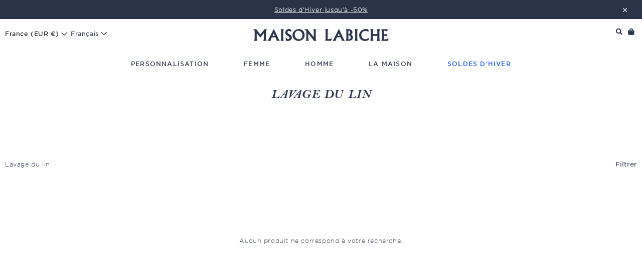

--- FILE ---
content_type: text/html; charset=utf-8
request_url: https://www.maisonlabiche.com/fr/collections/lavage-lin
body_size: 45998
content:
<!doctype html>
<html class="no-js" lang="fr" dir="ltr">
<head>
  <script>
  window.consentmo_gcm_initial_state = "";
  window.consentmo_gcm_state = "0";
  window.consentmo_gcm_security_storage = "strict";
  window.consentmo_gcm_ad_storage = "marketing";
  window.consentmo_gcm_analytics_storage = "analytics";
  window.consentmo_gcm_functionality_storage = "functionality";
  window.consentmo_gcm_personalization_storage = "functionality";
  window.consentmo_gcm_ads_data_redaction = "true";
  window.consentmo_gcm_url_passthrough = "false";
  window.consentmo_gcm_data_layer_name = "dataLayer";
  
  // Google Consent Mode V2 integration script from Consentmo GDPR
  window.isenseRules = {};
  window.isenseRules.gcm = {
      gcmVersion: 2,
      integrationVersion: 3,
      customChanges: false,
      consentUpdated: false,
      initialState: 7,
      isCustomizationEnabled: false,
      adsDataRedaction: true,
      urlPassthrough: false,
      dataLayer: 'dataLayer',
      categories: { ad_personalization: "marketing", ad_storage: "marketing", ad_user_data: "marketing", analytics_storage: "analytics", functionality_storage: "functionality", personalization_storage: "functionality", security_storage: "strict"},
      storage: { ad_personalization: "false", ad_storage: "false", ad_user_data: "false", analytics_storage: "false", functionality_storage: "false", personalization_storage: "false", security_storage: "false", wait_for_update: 2000 }
  };
  if(window.consentmo_gcm_state !== null && window.consentmo_gcm_state !== "" && window.consentmo_gcm_state !== "0") {
    window.isenseRules.gcm.isCustomizationEnabled = true;
    window.isenseRules.gcm.initialState = window.consentmo_gcm_initial_state === null || window.consentmo_gcm_initial_state.trim() === "" ? window.isenseRules.gcm.initialState : window.consentmo_gcm_initial_state;
    window.isenseRules.gcm.categories.ad_storage = window.consentmo_gcm_ad_storage === null || window.consentmo_gcm_ad_storage.trim() === "" ? window.isenseRules.gcm.categories.ad_storage : window.consentmo_gcm_ad_storage;
    window.isenseRules.gcm.categories.ad_user_data = window.consentmo_gcm_ad_storage === null || window.consentmo_gcm_ad_storage.trim() === "" ? window.isenseRules.gcm.categories.ad_user_data : window.consentmo_gcm_ad_storage;
    window.isenseRules.gcm.categories.ad_personalization = window.consentmo_gcm_ad_storage === null || window.consentmo_gcm_ad_storage.trim() === "" ? window.isenseRules.gcm.categories.ad_personalization : window.consentmo_gcm_ad_storage;
    window.isenseRules.gcm.categories.analytics_storage = window.consentmo_gcm_analytics_storage === null || window.consentmo_gcm_analytics_storage.trim() === "" ? window.isenseRules.gcm.categories.analytics_storage : window.consentmo_gcm_analytics_storage;
    window.isenseRules.gcm.categories.functionality_storage = window.consentmo_gcm_functionality_storage === null || window.consentmo_gcm_functionality_storage.trim() === "" ? window.isenseRules.gcm.categories.functionality_storage : window.consentmo_gcm_functionality_storage;
    window.isenseRules.gcm.categories.personalization_storage = window.consentmo_gcm_personalization_storage === null || window.consentmo_gcm_personalization_storage.trim() === "" ? window.isenseRules.gcm.categories.personalization_storage : window.consentmo_gcm_personalization_storage;
    window.isenseRules.gcm.categories.security_storage = window.consentmo_gcm_security_storage === null || window.consentmo_gcm_security_storage.trim() === "" ? window.isenseRules.gcm.categories.security_storage : window.consentmo_gcm_security_storage;
    window.isenseRules.gcm.urlPassthrough = window.consentmo_gcm_url_passthrough === null || window.consentmo_gcm_url_passthrough.trim() === "" ? window.isenseRules.gcm.urlPassthrough : window.consentmo_gcm_url_passthrough;
    window.isenseRules.gcm.adsDataRedaction = window.consentmo_gcm_ads_data_redaction === null || window.consentmo_gcm_ads_data_redaction.trim() === "" ? window.isenseRules.gcm.adsDataRedaction : window.consentmo_gcm_ads_data_redaction;
    window.isenseRules.gcm.dataLayer = window.consentmo_gcm_data_layer_name === null || window.consentmo_gcm_data_layer_name.trim() === "" ? window.isenseRules.gcm.dataLayer : window.consentmo_gcm_data_layer_name;
  }
  window.isenseRules.initializeGcm = function (rules) {
    if(window.isenseRules.gcm.isCustomizationEnabled) {
      rules.initialState = window.isenseRules.gcm.initialState;
      rules.urlPassthrough = window.isenseRules.gcm.urlPassthrough === true || window.isenseRules.gcm.urlPassthrough === 'true';
      rules.adsDataRedaction = window.isenseRules.gcm.adsDataRedaction === true || window.isenseRules.gcm.adsDataRedaction === 'true';
    }
    
    let initialState = parseInt(rules.initialState);
    let marketingBlocked = initialState === 0 || initialState === 2 || initialState === 5 || initialState === 7;
    let analyticsBlocked = initialState === 0 || initialState === 3 || initialState === 6 || initialState === 7;
    let functionalityBlocked = initialState === 4 || initialState === 5 || initialState === 6 || initialState === 7;

    let gdprCache = localStorage.getItem('gdprCache') ? JSON.parse(localStorage.getItem('gdprCache')) : null;
    if (gdprCache && typeof gdprCache.updatedPreferences !== "undefined") {
      let updatedPreferences = gdprCache.updatedPreferences;
      marketingBlocked = parseInt(updatedPreferences.indexOf('marketing')) > -1;
      analyticsBlocked = parseInt(updatedPreferences.indexOf('analytics')) > -1;
      functionalityBlocked = parseInt(updatedPreferences.indexOf('functionality')) > -1;
    }

    Object.entries(rules.categories).forEach(category => {
      if(rules.storage.hasOwnProperty(category[0])) {
        switch(category[1]) {
          case 'strict':
            rules.storage[category[0]] = "granted";
            break;
          case 'marketing':
            rules.storage[category[0]] = marketingBlocked ? "denied" : "granted";
            break;
          case 'analytics':
            rules.storage[category[0]] = analyticsBlocked ? "denied" : "granted";
            break;
          case 'functionality':
            rules.storage[category[0]] = functionalityBlocked ? "denied" : "granted";
            break;
        }
      }
    });
    rules.consentUpdated = true;
    isenseRules.gcm = rules;
  }

  // Google Consent Mode - initialization start
  window.isenseRules.initializeGcm({
    ...window.isenseRules.gcm,
    adsDataRedaction: true,
    urlPassthrough: false,
    initialState: 7
  });

  /*
  * initialState acceptable values:
  * 0 - Set both ad_storage and analytics_storage to denied
  * 1 - Set all categories to granted
  * 2 - Set only ad_storage to denied
  * 3 - Set only analytics_storage to denied
  * 4 - Set only functionality_storage to denied
  * 5 - Set both ad_storage and functionality_storage to denied
  * 6 - Set both analytics_storage and functionality_storage to denied
  * 7 - Set all categories to denied
  */

  window[window.isenseRules.gcm.dataLayer] = window[window.isenseRules.gcm.dataLayer] || [];
  function gtag() { window[window.isenseRules.gcm.dataLayer].push(arguments); }
  gtag("consent", "default", isenseRules.gcm.storage);
  isenseRules.gcm.adsDataRedaction && gtag("set", "ads_data_redaction", isenseRules.gcm.adsDataRedaction);
  isenseRules.gcm.urlPassthrough && gtag("set", "url_passthrough", isenseRules.gcm.urlPassthrough);
</script>
  <!-- Google Tag Manager -->
  <!-- Google Tag Manager -->
<script>(function(w,d,s,l,i){w[l]=w[l]||[];w[l].push({'gtm.start':
    new Date().getTime(),event:'gtm.js'});var f=d.getElementsByTagName(s)[0],
    j=d.createElement(s),dl=l!='dataLayer'?'&l='+l:'';j.async=true;j.src=
    'https://www.googletagmanager.com/gtm.js?id='+i+dl;f.parentNode.insertBefore(j,f);
    })(window,document,'script','dataLayer','GTM-NDQFP67');</script>
    <!-- End Google Tag Manager -->
    <!-- TAGinstall START -->
    <script>
     (function(w) {  var first = document.getElementsByTagName('script')[0];  var script = document.createElement('script');  script.async = true;  script.src = 'https://gtm.taginstall.com/sites/bb2b7dec0c7e706ff54e808f46dbc262d5af91fd2e491072f373e0548c4f28f2/gtm-data-layer-108-210715340.js';  script.addEventListener ("load", function() {  function start() {    var allProducts = [];  var shopCurrency = 'EUR';  var collectionTitle = "Lavage du lin ";    var customer = {  customerType: 'guest'  };    var pageType = 'Collection Page';  var searchPerformed = false;  var cart = {  "items": [],  "total": 0.0,  "currency": "EUR",  };  if (!w.__TAGinstall) {  console.error('Unable to initialize Easy Tag - GTM & Data Layer.');  return;  }  w.__TAGinstall.init({  shopCurrency, allProducts, collectionTitle, searchPerformed, pageType, customer, cartData: cart  });    w.__TAGinstall.onCollectionPage({  shopCurrency, collectionTitle, pageType, allProducts, searchPerformed  });    };  if (w.__TAGinstall && w.__TAGinstall.boot) {  w.__TAGinstall.boot(start);  }  }, false);  first.parentNode.insertBefore(script, first); })(window);  
    </script>
<!-- TAGinstall END -->
  <!-- End Google Tag Manager -->


  <!-- COOKIE TRANSLATIONS -->
 

  <!-- END COOKIE TRANSLATIONS -->


  <meta charset="utf-8">
  <meta http-equiv="X-UA-Compatible" content="IE=edge,chrome=1">
  <meta name="viewport" content="width=device-width,initial-scale=1, maximum-scale=1">
  <meta name="theme-color" content="#2b3349">

  
  <link rel="canonical" href="https://www.maisonlabiche.com/fr/collections/lavage-lin" />
  
  

  <link rel="preconnect" href="https://cdn.shopify.com">
  <link rel="preconnect" href="https://fonts.shopifycdn.com">
  <link rel="dns-prefetch" href="https://productreviews.shopifycdn.com">
  <link rel="dns-prefetch" href="https://ajax.googleapis.com">
  <link rel="dns-prefetch" href="https://maps.googleapis.com">
  <link rel="dns-prefetch" href="https://maps.gstatic.com"><link rel="shortcut icon" href="https://sfycdn.speedsize.com/01d6e2fe-1755-43ea-83b5-d8ca41c8ff52/https://www.maisonlabiche.com/cdn/shop/files/2025-MaisonLabiche-Photo_profil-Gmail_32x32.jpg?v=1744274695" type="image/png" /><title>Lavage du lin
&ndash; Maison Labiche
</title>
<meta property="og:site_name" content="Maison Labiche">
  <meta property="og:url" content="https://www.maisonlabiche.com/fr/collections/lavage-lin">
  <meta property="og:title" content="Lavage du lin">
  <meta property="og:type" content="website">
  <meta property="og:description" content="Maison Labiche vous propose des vêtements brodés de haute qualité. Homme, Femme ou Enfant, Personnalisation possible. Livraison gratuite dès 140€ et retours gratuits. "><meta property="og:image" content="http://www.maisonlabiche.com/cdn/shop/files/mlb_logo_black.png?v=1741876182">
    <meta property="og:image:secure_url" content="https://sfycdn.speedsize.com/01d6e2fe-1755-43ea-83b5-d8ca41c8ff52/https://www.maisonlabiche.com/cdn/shop/files/mlb_logo_black.png?v=1741876182">
    <meta property="og:image:width" content="1200">
    <meta property="og:image:height" content="628"><meta name="twitter:site" content="@">
  <meta name="twitter:card" content="summary_large_image">
  <meta name="twitter:title" content="Lavage du lin">
  <meta name="twitter:description" content="Maison Labiche vous propose des vêtements brodés de haute qualité. Homme, Femme ou Enfant, Personnalisation possible. Livraison gratuite dès 140€ et retours gratuits. ">
<style data-shopify>@font-face {
  font-family: "Bodoni Moda";
  font-weight: 500;
  font-style: normal;
  font-display: swap;
  src: url("//www.maisonlabiche.com/cdn/fonts/bodoni_moda/bodonimoda_n5.36d0da1db617c453fb46e8089790ab6dc72c2356.woff2") format("woff2"),
       url("//www.maisonlabiche.com/cdn/fonts/bodoni_moda/bodonimoda_n5.40f612bab009769f87511096f185d9228ad3baa3.woff") format("woff");
}

  @font-face {
  font-family: Jost;
  font-weight: 400;
  font-style: normal;
  font-display: swap;
  src: url("//www.maisonlabiche.com/cdn/fonts/jost/jost_n4.d47a1b6347ce4a4c9f437608011273009d91f2b7.woff2") format("woff2"),
       url("//www.maisonlabiche.com/cdn/fonts/jost/jost_n4.791c46290e672b3f85c3d1c651ef2efa3819eadd.woff") format("woff");
}


  @font-face {
  font-family: Jost;
  font-weight: 600;
  font-style: normal;
  font-display: swap;
  src: url("//www.maisonlabiche.com/cdn/fonts/jost/jost_n6.ec1178db7a7515114a2d84e3dd680832b7af8b99.woff2") format("woff2"),
       url("//www.maisonlabiche.com/cdn/fonts/jost/jost_n6.b1178bb6bdd3979fef38e103a3816f6980aeaff9.woff") format("woff");
}

  @font-face {
  font-family: Jost;
  font-weight: 400;
  font-style: italic;
  font-display: swap;
  src: url("//www.maisonlabiche.com/cdn/fonts/jost/jost_i4.b690098389649750ada222b9763d55796c5283a5.woff2") format("woff2"),
       url("//www.maisonlabiche.com/cdn/fonts/jost/jost_i4.fd766415a47e50b9e391ae7ec04e2ae25e7e28b0.woff") format("woff");
}

  @font-face {
  font-family: Jost;
  font-weight: 600;
  font-style: italic;
  font-display: swap;
  src: url("//www.maisonlabiche.com/cdn/fonts/jost/jost_i6.9af7e5f39e3a108c08f24047a4276332d9d7b85e.woff2") format("woff2"),
       url("//www.maisonlabiche.com/cdn/fonts/jost/jost_i6.2bf310262638f998ed206777ce0b9a3b98b6fe92.woff") format("woff");
}

</style><link href="//www.maisonlabiche.com/cdn/shop/t/152/assets/theme.css?v=53512404890725363191768320022" rel="stylesheet" type="text/css" media="all" />
  <link href="//www.maisonlabiche.com/cdn/shop/t/152/assets/custom-styles.css?v=162255859146601773091768318889" rel="stylesheet" type="text/css" media="all" />
  <link href="//www.maisonlabiche.com/cdn/shop/t/152/assets/custom-styles-new.css?v=59854937301322168011768318888" rel="stylesheet" type="text/css" media="all" />
<style data-shopify>/*
	Copyright (C) Hoefler & Co.
	This software is the property of Hoefler & Co. (H&Co).
	Your right to access and use this software is subject to the
	applicable License Agreement, or Terms of Service, that exists
	between you and H&Co. If no such agreement exists, you may not
	access or use this software for any purpose.
	This software may only be hosted at the locations specified in
	the applicable License Agreement or Terms of Service, and only
	for the purposes expressly set forth therein. You may not copy,
	modify, convert, create derivative works from or distribute this
	software in any way, or make it accessible to any third party,
	without first obtaining the written permission of H&Co.
	For more information, please visit us at http://typography.com.
*/




@import url("https://fast.fonts.net/lt/1.css?apiType=css&c=1b6d41b2-49a2-481f-91c4-d5cd700165d8&fontids=5673386,5673390,5673394,5673398");
@font-face{
	font-family:"Bell MT W03 Regular";
	src:url('//www.maisonlabiche.com/cdn/shop/t/152/assets/751d2ad3-5199-49b8-ab50-187268ee5460.woff2?v=137606858669478494571768318698') format("woff2"),url('//www.maisonlabiche.com/cdn/shop/t/152/assets/Fonts/5673386/1dac44a2-36da-4d69-ba46-88bd105966c9.woff?v=46005') format("woff");
}
@font-face{
	font-family:"Bell MT W03 Italic";
	src:url('//www.maisonlabiche.com/cdn/shop/t/152/assets/2bfe4fa5-4e63-4038-b808-1aab2b86ecda.woff2?v=56157784323362835711768318693') format("woff2"),url('//www.maisonlabiche.com/cdn/shop/t/152/assets/Fonts/5673390/68ee7e99-3b03-4664-bc9e-b39b8bb7bddf.woff?v=46005') format("woff");
}
@font-face{
	font-family:"Bell MT W03 SemiBold";
	src:url('//www.maisonlabiche.com/cdn/shop/t/152/assets/5c839172-3e74-48d6-8333-867441f4fd30.woff2?v=34055805626608971081768318696') format("woff2"),url('//www.maisonlabiche.com/cdn/shop/t/152/assets/Fonts/5673394/d694b651-c678-4807-9b49-bd65f50689a5.woff?v=46005') format("woff");
}
@font-face{
	font-family:"Bell MT W03 SemiBold Italic";
	src:url('//www.maisonlabiche.com/cdn/shop/t/152/assets/91daefe3-64e2-4717-946c-95e0282197c5.woff2?v=34739156876255647161768318700') format("woff2"),url('//www.maisonlabiche.com/cdn/shop/t/152/assets/Fonts/5673398/4e3e5957-9c77-4ef9-9d81-19d09ea29cc9.woff?v=46005') format("woff");
}
@font-face{
	font-family:"Bell MT W03 Bold";
	src:url('//www.maisonlabiche.com/cdn/shop/t/152/assets/BellMTStd-Bold.otf?v=40201994134021845451768318776') format("otf");
}

@font-face {
  font-family: "BellMTProBold";
  src: url('//www.maisonlabiche.com/cdn/shop/t/152/assets/BellMTProBold.woff2?v=112297302623929328691768318773') format('woff2'), url('//www.maisonlabiche.com/cdn/shop/t/152/assets/BellMTProBold.woff?v=23130151961631116511768318772') format('woff');
}
@font-face {
  font-family: "BellMTProBoldItalic";
  src: url('//www.maisonlabiche.com/cdn/shop/t/152/assets/BellMTProBoldItalic.woff2?v=30058481937398497681768318775') format('woff2'), url('//www.maisonlabiche.com/cdn/shop/t/152/assets/BellMTProBoldItalic.woff?v=22995751190171746001768318774') format('woff');
}





@font-face {
	font-family: 'HCo Gotham SSm';
	src:url('//www.maisonlabiche.com/cdn/shop/t/152/assets/GothamSSm-XLight_Web.woff2?v=28485580743973329161768319160') format('woff2'),
		url('//www.maisonlabiche.com/cdn/shop/t/152/assets/GothamSSm-XLight_Web.woff?v=25272904884364314581768319159') format('woff');
	font-weight: 200;
	font-style: normal;
}

@font-face {
	font-family: 'HCo Gotham SSm';
	src:url('//www.maisonlabiche.com/cdn/shop/t/152/assets/GothamSSm-XLightItalic_Web.woff2?v=11780393029663230971768319158') format('woff2'),
		url('//www.maisonlabiche.com/cdn/shop/t/152/assets/GothamSSm-XLightItalic_Web.woff?v=37120672197615372251768319157') format('woff');
	font-weight: 200;
	font-style: italic;
}

@font-face {
	font-family: 'HCo Gotham SSm';
	src:url('//www.maisonlabiche.com/cdn/shop/t/152/assets/GothamSSm-Light_Web.woff2?v=58272092428893912111768319152') format('woff2'),
		url('//www.maisonlabiche.com/cdn/shop/t/152/assets/GothamSSm-Light_Web.woff?v=28878424335600496191768319151') format('woff');
	font-weight: 300;
	font-style: normal;
}

@font-face {
	font-family: 'HCo Gotham SSm';
	src: url('//www.maisonlabiche.com/cdn/shop/t/152/assets/GothamSSm-LightItalic_Web.woff2?v=19408624800262419651768319150') format('woff2'),
		 url('//www.maisonlabiche.com/cdn/shop/t/152/assets/GothamSSm-LightItalic_Web.woff?v=104744933385737491061768319149') format('woff');
	font-weight: 300;
	font-style: italic;
}

@font-face {
	font-family: 'HCo Gotham SSm';
	src: url('//www.maisonlabiche.com/cdn/shop/t/152/assets/GothamSSm-Book_Web.woff2?v=93749829738818908811768319147') format('woff2'),
		 url('//www.maisonlabiche.com/cdn/shop/t/152/assets/GothamSSm-Book_Web.woff?v=106431077362625990591768319147') format('woff');
	font-weight: 400;
	font-style: normal;
}

@font-face {
	font-family: 'HCo Gotham SSm';
	src: url('//www.maisonlabiche.com/cdn/shop/t/152/assets/GothamSSm-BookItalic_Web.woff2?v=175520424348402163011768319145') format('woff2'),
		 url('//www.maisonlabiche.com/cdn/shop/t/152/assets/GothamSSm-BookItalic_Web.woff?v=69215520488854387351768319144') format('woff');
	font-weight: 400;
	font-style: italic;
}

@font-face {
	font-family: 'HCo Gotham SSm';
	src: url('//www.maisonlabiche.com/cdn/shop/t/152/assets/GothamSSm-Medium_Web.woff2?v=156681930989653368881768319156') format('woff2'),
		 url('//www.maisonlabiche.com/cdn/shop/t/152/assets/GothamSSm-Medium_Web.woff?v=103220454224204022331768319155') format('woff');
	font-weight: 500;
	font-style: normal;
}

@font-face {
	font-family: 'HCo Gotham SSm';
	src: url('//www.maisonlabiche.com/cdn/shop/t/152/assets/GothamSSm-MediumItalic_Web.woff2?v=134120680344272586491768319154') format('woff2'),
		 url('//www.maisonlabiche.com/cdn/shop/t/152/assets/GothamSSm-MediumItalic_Web.woff?v=88272431180172874091768319153') format('woff');
	font-weight: 500;
	font-style: italic;
}

@font-face {
	font-family: 'HCo Gotham SSm';
	src: url('//www.maisonlabiche.com/cdn/shop/t/152/assets/GothamSSm-Bold_Web.woff2?v=173072191332311880511768319143') format('woff2'),
		 url('//www.maisonlabiche.com/cdn/shop/t/152/assets/GothamSSm-Bold_Web.woff?v=175273074723104644111768319142') format('woff');
	font-weight: 700;
	font-style: normal;
}

@font-face {
	font-family: 'HCo Gotham SSm';
	src: url('//www.maisonlabiche.com/cdn/shop/t/152/assets/GothamSSm-BoldItalic_Web.woff2?v=95815258477804589101768319141') format('woff2'),
		 url('//www.maisonlabiche.com/cdn/shop/t/152/assets/GothamSSm-BoldItalic_Web.woff?v=40866160366629920751768319140') format('woff');
	font-weight: 700;
	font-style: italic;
}

@font-face {
	font-family: 'HCo Gotham SSm';
	src: url('//www.maisonlabiche.com/cdn/shop/t/152/assets/GothamSSm-Black_Web.woff2?v=105744772342985450791768319139') format('woff2'),
		 url('//www.maisonlabiche.com/cdn/shop/t/152/assets/GothamSSm-Black_Web.woff?v=46469745127328930231768319138') format('woff');
	font-weight: 800;
	font-style: normal;
}

@font-face {
	font-family: 'HCo Gotham SSm';
	src: url('//www.maisonlabiche.com/cdn/shop/t/152/assets/GothamSSm-BlackItalic_Web.woff2?v=39124133343826495461768319137') format('woff2'),
		 url('//www.maisonlabiche.com/cdn/shop/t/152/assets/GothamSSm-BlackItalic_Web.woff?v=152638055249197559701768319136') format('woff');
	font-weight: 800;
	font-style: italic;
}

@font-face {
	font-family: 'Stickvogel';
	src: url('//www.maisonlabiche.com/cdn/shop/t/152/assets/LFTEticaLt_emojis.woff?v=79995991076689916751768319289') format('woff');
}



  :root {
    --typeHeaderPrimary: 'Bell MT W03 SemiBold';
    --typeHeaderFallback: serif;
    --typeHeaderSize: 15px;
    --typeHeaderWeight: 500;
    --typeHeaderLineHeight: 1;
    --typeHeaderSpacing: 0.075em;
    
	--typeBasePrimary: 'HCo Gotham SSm';
    --typeBaseFallback:sans-serif;
    --typeBaseSize: 12px;
	--typeBaseWeight: 200;
    --typeBaseSpacing: 0.05em;
    --typeBaseLineHeight: 1.5;
    
	--typeCollectionTitle: 18px;
    --iconWeight: 2px;
    --iconLinecaps: miter;

    
      --buttonRadius: 0px;
    

    --colorGridOverlayOpacity: 0.1;
  }

  .placeholder-content {
    background-image: linear-gradient(100deg, #ffffff 40%, #f7f7f7 63%, #ffffff 79%);
  }</style><script>
    document.documentElement.className = document.documentElement.className.replace('no-js', 'js');

    window.theme = window.theme || {};
    theme.routes = {
      home: "/fr",
      cart: "/fr/cart.js",
      cartPage: "/fr/cart",
      cartAdd: "/fr/cart/add.js",
      cartChange: "/fr/cart/change.js"
    };
    theme.strings = {
      soldOut: "Épuisé",
      unavailable: "Non disponible",
      stockLabel: "Seulement [count] en stock",
      willNotShipUntil: "Sera expédié après [date]",
      willBeInStockAfter: "Sera en stock à compter de [date]",
      waitingForStock: "Inventaire sur le chemin",
      savePrice: "Épargnez [saved_amount]",
      cartEmpty: "Votre panier est vide.",
      cartTermsConfirmation: "Vous devez accepter les termes et conditions de vente pour vérifier",
      searchCollections: "Collections:",
      searchPages: "Pages:",
      searchArticles: "Des articles:"
    };
    theme.settings = {
      dynamicVariantsEnable: true,
      dynamicVariantType: "button",
      cartType: "drawer",
      isCustomerTemplate: false,
      moneyFormat: "{{amount_with_comma_separator}}€",
      saveType: "dollar",
      recentlyViewedEnabled: false,
      productImageSize: "natural",
      productImageCover: false,
      predictiveSearch: true,
      predictiveSearchType: "product,article,page,collection",
      inventoryThreshold: 2,
      quickView: false,
      themeName: 'Impulse',
      themeVersion: "4.1.3"
    };
  </script>

  <script>window.performance && window.performance.mark && window.performance.mark('shopify.content_for_header.start');</script><meta name="facebook-domain-verification" content="9mu7yx968g2v89j1l0ixj78us5z7c6">
<meta name="facebook-domain-verification" content="s67fs7w7ye0md74zjdr60b2gccychu">
<meta name="google-site-verification" content="5G7poplO5wu1DyhmInTOSz4ZrVc9dym9xlytopAENUk">
<meta id="shopify-digital-wallet" name="shopify-digital-wallet" content="/57790693556/digital_wallets/dialog">
<meta name="shopify-checkout-api-token" content="bc3100379511df13685fad4d7cdd2f58">
<meta id="in-context-paypal-metadata" data-shop-id="57790693556" data-venmo-supported="false" data-environment="production" data-locale="fr_FR" data-paypal-v4="true" data-currency="EUR">
<link rel="alternate" type="application/atom+xml" title="Feed" href="/fr/collections/lavage-lin.atom" />
<link rel="alternate" hreflang="x-default" href="https://www.maisonlabiche.com/collections/linen-washing">
<link rel="alternate" hreflang="en-CY" href="https://www.maisonlabiche.com/en-cy/collections/linen-washing">
<link rel="alternate" hreflang="en-AW" href="https://www.maisonlabiche.com/en-aw/collections/linen-washing">
<link rel="alternate" hreflang="en-FR" href="https://www.maisonlabiche.com/collections/linen-washing">
<link rel="alternate" hreflang="fr-FR" href="https://www.maisonlabiche.com/fr/collections/lavage-lin">
<link rel="alternate" hreflang="de-FR" href="https://www.maisonlabiche.com/de/collections/linen-washing">
<link rel="alternate" hreflang="ko-FR" href="https://www.maisonlabiche.com/ko/collections/linen-washing">
<link rel="alternate" hreflang="zh-Hant-FR" href="https://www.maisonlabiche.com/zh/collections/linen-washing">
<link rel="alternate" hreflang="it-FR" href="https://www.maisonlabiche.com/it/collections/linen-washing">
<link rel="alternate" hreflang="nl-FR" href="https://www.maisonlabiche.com/nl/collections/linen-washing">
<link rel="alternate" hreflang="es-FR" href="https://www.maisonlabiche.com/es/collections/linen-washing">
<link rel="alternate" hreflang="sv-FR" href="https://www.maisonlabiche.com/sv/collections/linen-washing">
<link rel="alternate" hreflang="da-FR" href="https://www.maisonlabiche.com/da/collections/linen-washing">
<link rel="alternate" hreflang="el-FR" href="https://www.maisonlabiche.com/el/collections/linen-washing">
<link rel="alternate" hreflang="no-FR" href="https://www.maisonlabiche.com/no/collections/linen-washing">
<link rel="alternate" hreflang="pl-FR" href="https://www.maisonlabiche.com/pl/collections/linen-washing">
<link rel="alternate" hreflang="ru-FR" href="https://www.maisonlabiche.com/ru/collections/linen-washing">
<link rel="alternate" hreflang="th-FR" href="https://www.maisonlabiche.com/th/collections/linen-washing">
<link rel="alternate" type="application/json+oembed" href="https://www.maisonlabiche.com/fr/collections/lavage-lin.oembed">
<script async="async" src="/checkouts/internal/preloads.js?locale=fr-FR"></script>
<link rel="preconnect" href="https://shop.app" crossorigin="anonymous">
<script async="async" src="https://shop.app/checkouts/internal/preloads.js?locale=fr-FR&shop_id=57790693556" crossorigin="anonymous"></script>
<script id="apple-pay-shop-capabilities" type="application/json">{"shopId":57790693556,"countryCode":"FR","currencyCode":"EUR","merchantCapabilities":["supports3DS"],"merchantId":"gid:\/\/shopify\/Shop\/57790693556","merchantName":"Maison Labiche","requiredBillingContactFields":["postalAddress","email","phone"],"requiredShippingContactFields":["postalAddress","email","phone"],"shippingType":"shipping","supportedNetworks":["visa","masterCard","amex","maestro"],"total":{"type":"pending","label":"Maison Labiche","amount":"1.00"},"shopifyPaymentsEnabled":true,"supportsSubscriptions":true}</script>
<script id="shopify-features" type="application/json">{"accessToken":"bc3100379511df13685fad4d7cdd2f58","betas":["rich-media-storefront-analytics"],"domain":"www.maisonlabiche.com","predictiveSearch":true,"shopId":57790693556,"locale":"fr"}</script>
<script>var Shopify = Shopify || {};
Shopify.shop = "maison-labiche.myshopify.com";
Shopify.locale = "fr";
Shopify.currency = {"active":"EUR","rate":"1.0"};
Shopify.country = "FR";
Shopify.theme = {"name":"maisonlabiche - SOLDES DEM 2 14012026","id":181605237064,"schema_name":"Impulse","schema_version":"4.1.3","theme_store_id":null,"role":"main"};
Shopify.theme.handle = "null";
Shopify.theme.style = {"id":null,"handle":null};
Shopify.cdnHost = "www.maisonlabiche.com/cdn";
Shopify.routes = Shopify.routes || {};
Shopify.routes.root = "/fr/";</script>
<script type="module">!function(o){(o.Shopify=o.Shopify||{}).modules=!0}(window);</script>
<script>!function(o){function n(){var o=[];function n(){o.push(Array.prototype.slice.apply(arguments))}return n.q=o,n}var t=o.Shopify=o.Shopify||{};t.loadFeatures=n(),t.autoloadFeatures=n()}(window);</script>
<script>
  window.ShopifyPay = window.ShopifyPay || {};
  window.ShopifyPay.apiHost = "shop.app\/pay";
  window.ShopifyPay.redirectState = null;
</script>
<script id="shop-js-analytics" type="application/json">{"pageType":"collection"}</script>
<script defer="defer" async type="module" src="//www.maisonlabiche.com/cdn/shopifycloud/shop-js/modules/v2/client.init-shop-cart-sync_BcDpqI9l.fr.esm.js"></script>
<script defer="defer" async type="module" src="//www.maisonlabiche.com/cdn/shopifycloud/shop-js/modules/v2/chunk.common_a1Rf5Dlz.esm.js"></script>
<script defer="defer" async type="module" src="//www.maisonlabiche.com/cdn/shopifycloud/shop-js/modules/v2/chunk.modal_Djra7sW9.esm.js"></script>
<script type="module">
  await import("//www.maisonlabiche.com/cdn/shopifycloud/shop-js/modules/v2/client.init-shop-cart-sync_BcDpqI9l.fr.esm.js");
await import("//www.maisonlabiche.com/cdn/shopifycloud/shop-js/modules/v2/chunk.common_a1Rf5Dlz.esm.js");
await import("//www.maisonlabiche.com/cdn/shopifycloud/shop-js/modules/v2/chunk.modal_Djra7sW9.esm.js");

  window.Shopify.SignInWithShop?.initShopCartSync?.({"fedCMEnabled":true,"windoidEnabled":true});

</script>
<script>
  window.Shopify = window.Shopify || {};
  if (!window.Shopify.featureAssets) window.Shopify.featureAssets = {};
  window.Shopify.featureAssets['shop-js'] = {"shop-cart-sync":["modules/v2/client.shop-cart-sync_BLrx53Hf.fr.esm.js","modules/v2/chunk.common_a1Rf5Dlz.esm.js","modules/v2/chunk.modal_Djra7sW9.esm.js"],"init-fed-cm":["modules/v2/client.init-fed-cm_C8SUwJ8U.fr.esm.js","modules/v2/chunk.common_a1Rf5Dlz.esm.js","modules/v2/chunk.modal_Djra7sW9.esm.js"],"shop-cash-offers":["modules/v2/client.shop-cash-offers_BBp_MjBM.fr.esm.js","modules/v2/chunk.common_a1Rf5Dlz.esm.js","modules/v2/chunk.modal_Djra7sW9.esm.js"],"shop-login-button":["modules/v2/client.shop-login-button_Dw6kG_iO.fr.esm.js","modules/v2/chunk.common_a1Rf5Dlz.esm.js","modules/v2/chunk.modal_Djra7sW9.esm.js"],"pay-button":["modules/v2/client.pay-button_BJDaAh68.fr.esm.js","modules/v2/chunk.common_a1Rf5Dlz.esm.js","modules/v2/chunk.modal_Djra7sW9.esm.js"],"shop-button":["modules/v2/client.shop-button_DBWL94V3.fr.esm.js","modules/v2/chunk.common_a1Rf5Dlz.esm.js","modules/v2/chunk.modal_Djra7sW9.esm.js"],"avatar":["modules/v2/client.avatar_BTnouDA3.fr.esm.js"],"init-windoid":["modules/v2/client.init-windoid_77FSIiws.fr.esm.js","modules/v2/chunk.common_a1Rf5Dlz.esm.js","modules/v2/chunk.modal_Djra7sW9.esm.js"],"init-shop-for-new-customer-accounts":["modules/v2/client.init-shop-for-new-customer-accounts_QoC3RJm9.fr.esm.js","modules/v2/client.shop-login-button_Dw6kG_iO.fr.esm.js","modules/v2/chunk.common_a1Rf5Dlz.esm.js","modules/v2/chunk.modal_Djra7sW9.esm.js"],"init-shop-email-lookup-coordinator":["modules/v2/client.init-shop-email-lookup-coordinator_D4ioGzPw.fr.esm.js","modules/v2/chunk.common_a1Rf5Dlz.esm.js","modules/v2/chunk.modal_Djra7sW9.esm.js"],"init-shop-cart-sync":["modules/v2/client.init-shop-cart-sync_BcDpqI9l.fr.esm.js","modules/v2/chunk.common_a1Rf5Dlz.esm.js","modules/v2/chunk.modal_Djra7sW9.esm.js"],"shop-toast-manager":["modules/v2/client.shop-toast-manager_B-eIbpHW.fr.esm.js","modules/v2/chunk.common_a1Rf5Dlz.esm.js","modules/v2/chunk.modal_Djra7sW9.esm.js"],"init-customer-accounts":["modules/v2/client.init-customer-accounts_BcBSUbIK.fr.esm.js","modules/v2/client.shop-login-button_Dw6kG_iO.fr.esm.js","modules/v2/chunk.common_a1Rf5Dlz.esm.js","modules/v2/chunk.modal_Djra7sW9.esm.js"],"init-customer-accounts-sign-up":["modules/v2/client.init-customer-accounts-sign-up_DvG__VHD.fr.esm.js","modules/v2/client.shop-login-button_Dw6kG_iO.fr.esm.js","modules/v2/chunk.common_a1Rf5Dlz.esm.js","modules/v2/chunk.modal_Djra7sW9.esm.js"],"shop-follow-button":["modules/v2/client.shop-follow-button_Dnx6fDH9.fr.esm.js","modules/v2/chunk.common_a1Rf5Dlz.esm.js","modules/v2/chunk.modal_Djra7sW9.esm.js"],"checkout-modal":["modules/v2/client.checkout-modal_BDH3MUqJ.fr.esm.js","modules/v2/chunk.common_a1Rf5Dlz.esm.js","modules/v2/chunk.modal_Djra7sW9.esm.js"],"shop-login":["modules/v2/client.shop-login_CV9Paj8R.fr.esm.js","modules/v2/chunk.common_a1Rf5Dlz.esm.js","modules/v2/chunk.modal_Djra7sW9.esm.js"],"lead-capture":["modules/v2/client.lead-capture_DGQOTB4e.fr.esm.js","modules/v2/chunk.common_a1Rf5Dlz.esm.js","modules/v2/chunk.modal_Djra7sW9.esm.js"],"payment-terms":["modules/v2/client.payment-terms_BQYK7nq4.fr.esm.js","modules/v2/chunk.common_a1Rf5Dlz.esm.js","modules/v2/chunk.modal_Djra7sW9.esm.js"]};
</script>
<script>(function() {
  var isLoaded = false;
  function asyncLoad() {
    if (isLoaded) return;
    isLoaded = true;
    var urls = ["https:\/\/d1564fddzjmdj5.cloudfront.net\/initializercolissimo.js?app_name=happycolissimo\u0026cloud=d1564fddzjmdj5.cloudfront.net\u0026shop=maison-labiche.myshopify.com","https:\/\/gdprcdn.b-cdn.net\/js\/gdpr_cookie_consent.min.js?shop=maison-labiche.myshopify.com","https:\/\/script-support.com\/analitycs.js?shop=maison-labiche.myshopify.com","https:\/\/crossborder-integration.global-e.com\/resources\/js\/app?shop=maison-labiche.myshopify.com","\/\/cdn.shopify.com\/proxy\/df71686fa84015d90e874408509e7a547654f42011b2e4fd02e0a9b6f5181586\/web.global-e.com\/merchant\/storefrontattributes?merchantid=60000104\u0026shop=maison-labiche.myshopify.com\u0026sp-cache-control=cHVibGljLCBtYXgtYWdlPTkwMA","https:\/\/cdn.weglot.com\/weglot_script_tag.js?shop=maison-labiche.myshopify.com","https:\/\/assets.loyoly.io\/public\/scripts\/referral.js?shop=maison-labiche.myshopify.com","\/\/backinstock.useamp.com\/widget\/57886_1767158426.js?category=bis\u0026v=6\u0026shop=maison-labiche.myshopify.com","\/\/cdn.shopify.com\/proxy\/1d20f7995b1c84f49c665cb2adea21f6c6c25786ac0d478ab2a34bb0b772dc73\/web.baback.co\/internal\/v2\/shopify-embed?shop=maison-labiche.myshopify.com\u0026sp-cache-control=cHVibGljLCBtYXgtYWdlPTkwMA"];
    for (var i = 0; i < urls.length; i++) {
      var s = document.createElement('script');
      s.type = 'text/javascript';
      s.async = true;
      s.src = urls[i];
      var x = document.getElementsByTagName('script')[0];
      x.parentNode.insertBefore(s, x);
    }
  };
  if(window.attachEvent) {
    window.attachEvent('onload', asyncLoad);
  } else {
    window.addEventListener('load', asyncLoad, false);
  }
})();</script>
<script id="__st">var __st={"a":57790693556,"offset":3600,"reqid":"52dbe3c8-3bc1-4cb7-b5ea-5f8dc2e06807-1769206094","pageurl":"www.maisonlabiche.com\/fr\/collections\/lavage-lin","u":"f738a7ea0e5f","p":"collection","rtyp":"collection","rid":612727849288};</script>
<script>window.ShopifyPaypalV4VisibilityTracking = true;</script>
<script id="captcha-bootstrap">!function(){'use strict';const t='contact',e='account',n='new_comment',o=[[t,t],['blogs',n],['comments',n],[t,'customer']],c=[[e,'customer_login'],[e,'guest_login'],[e,'recover_customer_password'],[e,'create_customer']],r=t=>t.map((([t,e])=>`form[action*='/${t}']:not([data-nocaptcha='true']) input[name='form_type'][value='${e}']`)).join(','),a=t=>()=>t?[...document.querySelectorAll(t)].map((t=>t.form)):[];function s(){const t=[...o],e=r(t);return a(e)}const i='password',u='form_key',d=['recaptcha-v3-token','g-recaptcha-response','h-captcha-response',i],f=()=>{try{return window.sessionStorage}catch{return}},m='__shopify_v',_=t=>t.elements[u];function p(t,e,n=!1){try{const o=window.sessionStorage,c=JSON.parse(o.getItem(e)),{data:r}=function(t){const{data:e,action:n}=t;return t[m]||n?{data:e,action:n}:{data:t,action:n}}(c);for(const[e,n]of Object.entries(r))t.elements[e]&&(t.elements[e].value=n);n&&o.removeItem(e)}catch(o){console.error('form repopulation failed',{error:o})}}const l='form_type',E='cptcha';function T(t){t.dataset[E]=!0}const w=window,h=w.document,L='Shopify',v='ce_forms',y='captcha';let A=!1;((t,e)=>{const n=(g='f06e6c50-85a8-45c8-87d0-21a2b65856fe',I='https://cdn.shopify.com/shopifycloud/storefront-forms-hcaptcha/ce_storefront_forms_captcha_hcaptcha.v1.5.2.iife.js',D={infoText:'Protégé par hCaptcha',privacyText:'Confidentialité',termsText:'Conditions'},(t,e,n)=>{const o=w[L][v],c=o.bindForm;if(c)return c(t,g,e,D).then(n);var r;o.q.push([[t,g,e,D],n]),r=I,A||(h.body.append(Object.assign(h.createElement('script'),{id:'captcha-provider',async:!0,src:r})),A=!0)});var g,I,D;w[L]=w[L]||{},w[L][v]=w[L][v]||{},w[L][v].q=[],w[L][y]=w[L][y]||{},w[L][y].protect=function(t,e){n(t,void 0,e),T(t)},Object.freeze(w[L][y]),function(t,e,n,w,h,L){const[v,y,A,g]=function(t,e,n){const i=e?o:[],u=t?c:[],d=[...i,...u],f=r(d),m=r(i),_=r(d.filter((([t,e])=>n.includes(e))));return[a(f),a(m),a(_),s()]}(w,h,L),I=t=>{const e=t.target;return e instanceof HTMLFormElement?e:e&&e.form},D=t=>v().includes(t);t.addEventListener('submit',(t=>{const e=I(t);if(!e)return;const n=D(e)&&!e.dataset.hcaptchaBound&&!e.dataset.recaptchaBound,o=_(e),c=g().includes(e)&&(!o||!o.value);(n||c)&&t.preventDefault(),c&&!n&&(function(t){try{if(!f())return;!function(t){const e=f();if(!e)return;const n=_(t);if(!n)return;const o=n.value;o&&e.removeItem(o)}(t);const e=Array.from(Array(32),(()=>Math.random().toString(36)[2])).join('');!function(t,e){_(t)||t.append(Object.assign(document.createElement('input'),{type:'hidden',name:u})),t.elements[u].value=e}(t,e),function(t,e){const n=f();if(!n)return;const o=[...t.querySelectorAll(`input[type='${i}']`)].map((({name:t})=>t)),c=[...d,...o],r={};for(const[a,s]of new FormData(t).entries())c.includes(a)||(r[a]=s);n.setItem(e,JSON.stringify({[m]:1,action:t.action,data:r}))}(t,e)}catch(e){console.error('failed to persist form',e)}}(e),e.submit())}));const S=(t,e)=>{t&&!t.dataset[E]&&(n(t,e.some((e=>e===t))),T(t))};for(const o of['focusin','change'])t.addEventListener(o,(t=>{const e=I(t);D(e)&&S(e,y())}));const B=e.get('form_key'),M=e.get(l),P=B&&M;t.addEventListener('DOMContentLoaded',(()=>{const t=y();if(P)for(const e of t)e.elements[l].value===M&&p(e,B);[...new Set([...A(),...v().filter((t=>'true'===t.dataset.shopifyCaptcha))])].forEach((e=>S(e,t)))}))}(h,new URLSearchParams(w.location.search),n,t,e,['guest_login'])})(!0,!0)}();</script>
<script integrity="sha256-4kQ18oKyAcykRKYeNunJcIwy7WH5gtpwJnB7kiuLZ1E=" data-source-attribution="shopify.loadfeatures" defer="defer" src="//www.maisonlabiche.com/cdn/shopifycloud/storefront/assets/storefront/load_feature-a0a9edcb.js" crossorigin="anonymous"></script>
<script crossorigin="anonymous" defer="defer" src="//www.maisonlabiche.com/cdn/shopifycloud/storefront/assets/shopify_pay/storefront-65b4c6d7.js?v=20250812"></script>
<script data-source-attribution="shopify.dynamic_checkout.dynamic.init">var Shopify=Shopify||{};Shopify.PaymentButton=Shopify.PaymentButton||{isStorefrontPortableWallets:!0,init:function(){window.Shopify.PaymentButton.init=function(){};var t=document.createElement("script");t.src="https://www.maisonlabiche.com/cdn/shopifycloud/portable-wallets/latest/portable-wallets.fr.js",t.type="module",document.head.appendChild(t)}};
</script>
<script data-source-attribution="shopify.dynamic_checkout.buyer_consent">
  function portableWalletsHideBuyerConsent(e){var t=document.getElementById("shopify-buyer-consent"),n=document.getElementById("shopify-subscription-policy-button");t&&n&&(t.classList.add("hidden"),t.setAttribute("aria-hidden","true"),n.removeEventListener("click",e))}function portableWalletsShowBuyerConsent(e){var t=document.getElementById("shopify-buyer-consent"),n=document.getElementById("shopify-subscription-policy-button");t&&n&&(t.classList.remove("hidden"),t.removeAttribute("aria-hidden"),n.addEventListener("click",e))}window.Shopify?.PaymentButton&&(window.Shopify.PaymentButton.hideBuyerConsent=portableWalletsHideBuyerConsent,window.Shopify.PaymentButton.showBuyerConsent=portableWalletsShowBuyerConsent);
</script>
<script data-source-attribution="shopify.dynamic_checkout.cart.bootstrap">document.addEventListener("DOMContentLoaded",(function(){function t(){return document.querySelector("shopify-accelerated-checkout-cart, shopify-accelerated-checkout")}if(t())Shopify.PaymentButton.init();else{new MutationObserver((function(e,n){t()&&(Shopify.PaymentButton.init(),n.disconnect())})).observe(document.body,{childList:!0,subtree:!0})}}));
</script>
<link id="shopify-accelerated-checkout-styles" rel="stylesheet" media="screen" href="https://www.maisonlabiche.com/cdn/shopifycloud/portable-wallets/latest/accelerated-checkout-backwards-compat.css" crossorigin="anonymous">
<style id="shopify-accelerated-checkout-cart">
        #shopify-buyer-consent {
  margin-top: 1em;
  display: inline-block;
  width: 100%;
}

#shopify-buyer-consent.hidden {
  display: none;
}

#shopify-subscription-policy-button {
  background: none;
  border: none;
  padding: 0;
  text-decoration: underline;
  font-size: inherit;
  cursor: pointer;
}

#shopify-subscription-policy-button::before {
  box-shadow: none;
}

      </style>

<script>window.performance && window.performance.mark && window.performance.mark('shopify.content_for_header.end');</script>

  <!-- STICKVOGEL: CACHING ISSUE WITH VENDOR SCRIPTS -->
  <!-- <script src="//www.maisonlabiche.com/cdn/shop/t/152/assets/vendor-scripts-v9.js" defer="defer"></script> -->
  <script src="//www.maisonlabiche.com/cdn/shop/t/152/assets/vendor-scripts-v9.js?v=82027279367968059751768319931" defer="defer"></script><link rel="preload" as="style" href="//www.maisonlabiche.com/cdn/shop/t/152/assets/currency-flags.css" onload="this.onload=null;this.rel='stylesheet'">
    <link rel="stylesheet" href="//www.maisonlabiche.com/cdn/shop/t/152/assets/currency-flags.css"><!-- STICKVOGEL -->
  <script src="https://code.jquery.com/jquery-1.7.2.min.js" integrity="sha256-R7aNzoy2gFrVs+pNJ6+SokH04ppcEqJ0yFLkNGoFALQ=" crossorigin="anonymous"></script>
  <!-- <script src="https://cdn.jsdelivr.net/npm/vue@2.6.12/dist/vue.js"></script> -->
  <!-- <script src="https://cdn.jsdelivr.net/npm/vue@2.6.14"></script> -->
  <!-- <script src="https://mlb.stickvogel.de/static/mlbadmin/js/stickvogel_mlb_shopify.js?version=2"></script> -->

 
  <script src="//www.maisonlabiche.com/cdn/shop/t/152/assets/theme.js?v=165872922044718993581768319821" defer="defer"></script>

  

  

<link rel="stylesheet" type="text/css" href="https://crossborder-integration.global-e.com/resources/css/60000104/FR"/>
<script>
    GLBE_PARAMS = {
        appUrl: "https://crossborder-integration.global-e.com/",
        pixelUrl: "https://utils.global-e.com",
        pixelEnabled: true,
        geAppUrl: "https://web.global-e.com/",
        env: "Production",
        geCDNUrl: "https://web.global-e.com/",
        apiUrl: "https://api.global-e.com/",
        emi: "daerfl",
        mid: "60000104",
        hiddenElements: ".ge-hide,.afterpay-paragraph,form[action='https://payments.amazon.com/checkout/signin']",
        countryCode: "FR",
        countryName: "France",
        currencyCode: "EUR",
        currencyName: "Euro",
        locale: "fr",
        operatedCountries: ["AD","AE","AG","AI","AL","AM","AO","AR","AT","AU","AW","AZ","BA","BB","BD","BE","BF","BG","BH","BI","BJ","BL","BM","BN","BO","BR","BS","BT","BW","BZ","CA","CG","CH","CI","CK","CL","CM","CN","CO","CR","CV","CW","CY","CZ","DE","DJ","DK","DM","DO","DZ","EC","EE","EG","ES","ET","FI","FJ","FK","FO","GA","GB","GD","GE","GF","GH","GI","GL","GM","GN","GP","GQ","GR","GT","GW","GY","HK","HN","HR","HT","HU","ID","IE","IL","IN","IS","IT","JM","JO","JP","KE","KG","KH","KI","KM","KN","KR","KW","KY","KZ","LA","LB","LC","LI","LK","LR","LS","LT","LU","LV","MA","MC","MD","ME","MF","MG","MK","MM","MN","MO","MQ","MR","MS","MT","MU","MV","MW","MX","MY","MZ","NA","NC","NG","NI","NL","NO","NP","NR","NU","NZ","OM","PA","PE","PF","PG","PH","PK","PL","PT","PY","QA","RE","RO","RS","RW","SA","SB","SC","SE","SG","SH","SI","SK","SL","SM","SR","ST","SV","SX","SZ","TC","TD","TG","TH","TL","TM","TN","TO","TR","TT","TV","TW","TZ","UG","US","UY","UZ","VA","VC","VE","VG","VN","VU","WF","WS","YT","ZA","ZM","ZW"],
        allowedCountries: [{ code: 'ZA', name: 'Afrique du Sud' }, { code: 'AL', name: 'Albanie' }, { code: 'DZ', name: 'Algérie' }, { code: 'DE', name: 'Allemagne' }, { code: 'AD', name: 'Andorre' }, { code: 'AO', name: 'Angola' }, { code: 'AI', name: 'Anguilla' }, { code: 'AG', name: 'Antigua-et-Barbuda' }, { code: 'SA', name: 'Arabie saoudite' }, { code: 'AR', name: 'Argentine' }, { code: 'AM', name: 'Arménie' }, { code: 'AW', name: 'Aruba' }, { code: 'AU', name: 'Australie' }, { code: 'AT', name: 'Autriche' }, { code: 'AZ', name: 'Azerbaïdjan' }, { code: 'BS', name: 'Bahamas' }, { code: 'BH', name: 'Bahreïn' }, { code: 'BD', name: 'Bangladesh' }, { code: 'BB', name: 'Barbade' }, { code: 'BE', name: 'Belgique' }, { code: 'BZ', name: 'Belize' }, { code: 'BJ', name: 'Bénin' }, { code: 'BM', name: 'Bermudes' }, { code: 'BT', name: 'Bhoutan' }, { code: 'BO', name: 'Bolivie' }, { code: 'BA', name: 'Bosnie-Herzégovine' }, { code: 'BW', name: 'Botswana' }, { code: 'BR', name: 'Brésil' }, { code: 'BN', name: 'Brunei' }, { code: 'BG', name: 'Bulgarie' }, { code: 'BF', name: 'Burkina Faso' }, { code: 'BI', name: 'Burundi' }, { code: 'KH', name: 'Cambodge' }, { code: 'CM', name: 'Cameroun' }, { code: 'CA', name: 'Canada' }, { code: 'CV', name: 'Cap-Vert' }, { code: 'CL', name: 'Chili' }, { code: 'CN', name: 'Chine' }, { code: 'CY', name: 'Chypre' }, { code: 'CO', name: 'Colombie' }, { code: 'KM', name: 'Comores' }, { code: 'CG', name: 'Congo-Brazzaville' }, { code: 'KR', name: 'Corée du Sud' }, { code: 'CR', name: 'Costa Rica' }, { code: 'CI', name: 'Côte d’Ivoire' }, { code: 'HR', name: 'Croatie' }, { code: 'CW', name: 'Curaçao' }, { code: 'DK', name: 'Danemark' }, { code: 'DJ', name: 'Djibouti' }, { code: 'DM', name: 'Dominique' }, { code: 'EG', name: 'Égypte' }, { code: 'AE', name: 'Émirats arabes unis' }, { code: 'EC', name: 'Équateur' }, { code: 'ES', name: 'Espagne' }, { code: 'EE', name: 'Estonie' }, { code: 'SZ', name: 'Eswatini' }, { code: 'VA', name: 'État de la Cité du Vatican' }, { code: 'US', name: 'États-Unis' }, { code: 'ET', name: 'Éthiopie' }, { code: 'FJ', name: 'Fidji' }, { code: 'FI', name: 'Finlande' }, { code: 'FR', name: 'France' }, { code: 'GA', name: 'Gabon' }, { code: 'GM', name: 'Gambie' }, { code: 'GE', name: 'Géorgie' }, { code: 'GH', name: 'Ghana' }, { code: 'GI', name: 'Gibraltar' }, { code: 'GR', name: 'Grèce' }, { code: 'GD', name: 'Grenade' }, { code: 'GL', name: 'Groenland' }, { code: 'GP', name: 'Guadeloupe' }, { code: 'GT', name: 'Guatemala' }, { code: 'GN', name: 'Guinée' }, { code: 'GQ', name: 'Guinée équatoriale' }, { code: 'GW', name: 'Guinée-Bissau' }, { code: 'GY', name: 'Guyana' }, { code: 'GF', name: 'Guyane française' }, { code: 'HT', name: 'Haïti' }, { code: 'HN', name: 'Honduras' }, { code: 'HU', name: 'Hongrie' }, { code: 'KY', name: 'Îles Caïmans' }, { code: 'CK', name: 'Îles Cook' }, { code: 'FO', name: 'Îles Féroé' }, { code: 'FK', name: 'Îles Malouines' }, { code: 'SB', name: 'Îles Salomon' }, { code: 'TC', name: 'Îles Turques-et-Caïques' }, { code: 'VG', name: 'Îles Vierges britanniques' }, { code: 'IN', name: 'Inde' }, { code: 'ID', name: 'Indonésie' }, { code: 'IE', name: 'Irlande' }, { code: 'IS', name: 'Islande' }, { code: 'IL', name: 'Israël' }, { code: 'IT', name: 'Italie' }, { code: 'JM', name: 'Jamaïque' }, { code: 'JP', name: 'Japon' }, { code: 'JE', name: 'Jersey' }, { code: 'JO', name: 'Jordanie' }, { code: 'KZ', name: 'Kazakhstan' }, { code: 'KE', name: 'Kenya' }, { code: 'KG', name: 'Kirghizstan' }, { code: 'KI', name: 'Kiribati' }, { code: 'KW', name: 'Koweït' }, { code: 'RE', name: 'La Réunion' }, { code: 'LA', name: 'Laos' }, { code: 'LS', name: 'Lesotho' }, { code: 'LV', name: 'Lettonie' }, { code: 'LB', name: 'Liban' }, { code: 'LR', name: 'Liberia' }, { code: 'LI', name: 'Liechtenstein' }, { code: 'LT', name: 'Lituanie' }, { code: 'LU', name: 'Luxembourg' }, { code: 'MK', name: 'Macédoine du Nord' }, { code: 'MG', name: 'Madagascar' }, { code: 'MY', name: 'Malaisie' }, { code: 'MW', name: 'Malawi' }, { code: 'MV', name: 'Maldives' }, { code: 'MT', name: 'Malte' }, { code: 'MA', name: 'Maroc' }, { code: 'MQ', name: 'Martinique' }, { code: 'MU', name: 'Maurice' }, { code: 'MR', name: 'Mauritanie' }, { code: 'YT', name: 'Mayotte' }, { code: 'MX', name: 'Mexique' }, { code: 'MD', name: 'Moldavie' }, { code: 'MC', name: 'Monaco' }, { code: 'MN', name: 'Mongolie' }, { code: 'ME', name: 'Monténégro' }, { code: 'MS', name: 'Montserrat' }, { code: 'MZ', name: 'Mozambique' }, { code: 'MM', name: 'Myanmar (Birmanie)' }, { code: 'NA', name: 'Namibie' }, { code: 'NR', name: 'Nauru' }, { code: 'NP', name: 'Népal' }, { code: 'NI', name: 'Nicaragua' }, { code: 'NG', name: 'Nigeria' }, { code: 'NU', name: 'Niue' }, { code: 'NO', name: 'Norvège' }, { code: 'NC', name: 'Nouvelle-Calédonie' }, { code: 'NZ', name: 'Nouvelle-Zélande' }, { code: 'OM', name: 'Oman' }, { code: 'UG', name: 'Ouganda' }, { code: 'UZ', name: 'Ouzbékistan' }, { code: 'PK', name: 'Pakistan' }, { code: 'PA', name: 'Panama' }, { code: 'PG', name: 'Papouasie-Nouvelle-Guinée' }, { code: 'PY', name: 'Paraguay' }, { code: 'NL', name: 'Pays-Bas' }, { code: 'PE', name: 'Pérou' }, { code: 'PH', name: 'Philippines' }, { code: 'PL', name: 'Pologne' }, { code: 'PF', name: 'Polynésie française' }, { code: 'PT', name: 'Portugal' }, { code: 'QA', name: 'Qatar' }, { code: 'HK', name: 'R.A.S. chinoise de Hong Kong' }, { code: 'MO', name: 'R.A.S. chinoise de Macao' }, { code: 'DO', name: 'République dominicaine' }, { code: 'RO', name: 'Roumanie' }, { code: 'GB', name: 'Royaume-Uni' }, { code: 'RW', name: 'Rwanda' }, { code: 'BL', name: 'Saint-Barthélemy' }, { code: 'KN', name: 'Saint-Christophe-et-Niévès' }, { code: 'SM', name: 'Saint-Marin' }, { code: 'MF', name: 'Saint-Martin' }, { code: 'SX', name: 'Saint-Martin (partie néerlandaise)' }, { code: 'VC', name: 'Saint-Vincent-et-les Grenadines' }, { code: 'SH', name: 'Sainte-Hélène' }, { code: 'LC', name: 'Sainte-Lucie' }, { code: 'SV', name: 'Salvador' }, { code: 'WS', name: 'Samoa' }, { code: 'ST', name: 'Sao Tomé-et-Principe' }, { code: 'RS', name: 'Serbie' }, { code: 'SC', name: 'Seychelles' }, { code: 'SL', name: 'Sierra Leone' }, { code: 'SG', name: 'Singapour' }, { code: 'SK', name: 'Slovaquie' }, { code: 'SI', name: 'Slovénie' }, { code: 'LK', name: 'Sri Lanka' }, { code: 'SE', name: 'Suède' }, { code: 'CH', name: 'Suisse' }, { code: 'SR', name: 'Suriname' }, { code: 'TW', name: 'Taïwan' }, { code: 'TZ', name: 'Tanzanie' }, { code: 'TD', name: 'Tchad' }, { code: 'CZ', name: 'Tchéquie' }, { code: 'TH', name: 'Thaïlande' }, { code: 'TL', name: 'Timor oriental' }, { code: 'TG', name: 'Togo' }, { code: 'TO', name: 'Tonga' }, { code: 'TT', name: 'Trinité-et-Tobago' }, { code: 'TN', name: 'Tunisie' }, { code: 'TM', name: 'Turkménistan' }, { code: 'TV', name: 'Tuvalu' }, { code: 'UY', name: 'Uruguay' }, { code: 'VU', name: 'Vanuatu' }, { code: 'VE', name: 'Venezuela' }, { code: 'VN', name: 'Viêt Nam' }, { code: 'WF', name: 'Wallis-et-Futuna' }, { code: 'ZM', name: 'Zambie' }, { code: 'ZW', name: 'Zimbabwe' }, ],
        c1Enabled:"False",
        siteId: "7ce243a1e1a2",
        isTokenEnabled: "true",
};
</script>

    <link rel="preconnect" href="https://sfycdn.speedsize.com/" data-speedsize="auto">
<!-- BEGIN app block: shopify://apps/consentmo-gdpr/blocks/gdpr_cookie_consent/4fbe573f-a377-4fea-9801-3ee0858cae41 -->


<!-- END app block --><!-- BEGIN app block: shopify://apps/loyoly/blocks/international/f8398f67-b476-4b74-89b8-cb199b7011c9 -->
<script>
  // Set the current lang
  window.loyoly_lang_code = 'fr'
  // Set the convert rate
  window.loyoly_convert_rate = window.Shopify.currency.rate
  // Set the current money code
  window.loyoly_money_code = 'EUR'
  // Localized suffix
  window.loyoly_lang_suffix = '/fr'


</script>


<!-- END app block --><!-- BEGIN app block: shopify://apps/klaviyo-email-marketing-sms/blocks/klaviyo-onsite-embed/2632fe16-c075-4321-a88b-50b567f42507 -->












  <script async src="https://static.klaviyo.com/onsite/js/Y2BLud/klaviyo.js?company_id=Y2BLud"></script>
  <script>!function(){if(!window.klaviyo){window._klOnsite=window._klOnsite||[];try{window.klaviyo=new Proxy({},{get:function(n,i){return"push"===i?function(){var n;(n=window._klOnsite).push.apply(n,arguments)}:function(){for(var n=arguments.length,o=new Array(n),w=0;w<n;w++)o[w]=arguments[w];var t="function"==typeof o[o.length-1]?o.pop():void 0,e=new Promise((function(n){window._klOnsite.push([i].concat(o,[function(i){t&&t(i),n(i)}]))}));return e}}})}catch(n){window.klaviyo=window.klaviyo||[],window.klaviyo.push=function(){var n;(n=window._klOnsite).push.apply(n,arguments)}}}}();</script>

  




  <script>
    window.klaviyoReviewsProductDesignMode = false
  </script>







<!-- END app block --><!-- BEGIN app block: shopify://apps/elevar-conversion-tracking/blocks/dataLayerEmbed/bc30ab68-b15c-4311-811f-8ef485877ad6 -->



<script type="module" dynamic>
  const configUrl = "/a/elevar/static/configs/45e26ac2195c59597c842665a8f9cc778cd5808d/config.js";
  const config = (await import(configUrl)).default;
  const scriptUrl = config.script_src_app_theme_embed;

  if (scriptUrl) {
    const { handler } = await import(scriptUrl);

    await handler(
      config,
      {
        cartData: {
  marketId: "9401172183",
  attributes:{},
  cartTotal: "0.0",
  currencyCode:"EUR",
  items: []
}
,
        user: {cartTotal: "0.0",
    currencyCode:"EUR",customer: {},
}
,
        isOnCartPage:false,
        collectionView:{
    currencyCode:"EUR",
    items: []
  },
        searchResultsView:null,
        productView:null,
        checkoutComplete: null
      }
    );
  }
</script>


<!-- END app block --><script src="https://cdn.shopify.com/extensions/019be9e8-7389-72d2-90ad-753cce315171/consentmo-gdpr-595/assets/consentmo_cookie_consent.js" type="text/javascript" defer="defer"></script>
<link href="https://monorail-edge.shopifysvc.com" rel="dns-prefetch">
<script>(function(){if ("sendBeacon" in navigator && "performance" in window) {try {var session_token_from_headers = performance.getEntriesByType('navigation')[0].serverTiming.find(x => x.name == '_s').description;} catch {var session_token_from_headers = undefined;}var session_cookie_matches = document.cookie.match(/_shopify_s=([^;]*)/);var session_token_from_cookie = session_cookie_matches && session_cookie_matches.length === 2 ? session_cookie_matches[1] : "";var session_token = session_token_from_headers || session_token_from_cookie || "";function handle_abandonment_event(e) {var entries = performance.getEntries().filter(function(entry) {return /monorail-edge.shopifysvc.com/.test(entry.name);});if (!window.abandonment_tracked && entries.length === 0) {window.abandonment_tracked = true;var currentMs = Date.now();var navigation_start = performance.timing.navigationStart;var payload = {shop_id: 57790693556,url: window.location.href,navigation_start,duration: currentMs - navigation_start,session_token,page_type: "collection"};window.navigator.sendBeacon("https://monorail-edge.shopifysvc.com/v1/produce", JSON.stringify({schema_id: "online_store_buyer_site_abandonment/1.1",payload: payload,metadata: {event_created_at_ms: currentMs,event_sent_at_ms: currentMs}}));}}window.addEventListener('pagehide', handle_abandonment_event);}}());</script>
<script id="web-pixels-manager-setup">(function e(e,d,r,n,o){if(void 0===o&&(o={}),!Boolean(null===(a=null===(i=window.Shopify)||void 0===i?void 0:i.analytics)||void 0===a?void 0:a.replayQueue)){var i,a;window.Shopify=window.Shopify||{};var t=window.Shopify;t.analytics=t.analytics||{};var s=t.analytics;s.replayQueue=[],s.publish=function(e,d,r){return s.replayQueue.push([e,d,r]),!0};try{self.performance.mark("wpm:start")}catch(e){}var l=function(){var e={modern:/Edge?\/(1{2}[4-9]|1[2-9]\d|[2-9]\d{2}|\d{4,})\.\d+(\.\d+|)|Firefox\/(1{2}[4-9]|1[2-9]\d|[2-9]\d{2}|\d{4,})\.\d+(\.\d+|)|Chrom(ium|e)\/(9{2}|\d{3,})\.\d+(\.\d+|)|(Maci|X1{2}).+ Version\/(15\.\d+|(1[6-9]|[2-9]\d|\d{3,})\.\d+)([,.]\d+|)( \(\w+\)|)( Mobile\/\w+|) Safari\/|Chrome.+OPR\/(9{2}|\d{3,})\.\d+\.\d+|(CPU[ +]OS|iPhone[ +]OS|CPU[ +]iPhone|CPU IPhone OS|CPU iPad OS)[ +]+(15[._]\d+|(1[6-9]|[2-9]\d|\d{3,})[._]\d+)([._]\d+|)|Android:?[ /-](13[3-9]|1[4-9]\d|[2-9]\d{2}|\d{4,})(\.\d+|)(\.\d+|)|Android.+Firefox\/(13[5-9]|1[4-9]\d|[2-9]\d{2}|\d{4,})\.\d+(\.\d+|)|Android.+Chrom(ium|e)\/(13[3-9]|1[4-9]\d|[2-9]\d{2}|\d{4,})\.\d+(\.\d+|)|SamsungBrowser\/([2-9]\d|\d{3,})\.\d+/,legacy:/Edge?\/(1[6-9]|[2-9]\d|\d{3,})\.\d+(\.\d+|)|Firefox\/(5[4-9]|[6-9]\d|\d{3,})\.\d+(\.\d+|)|Chrom(ium|e)\/(5[1-9]|[6-9]\d|\d{3,})\.\d+(\.\d+|)([\d.]+$|.*Safari\/(?![\d.]+ Edge\/[\d.]+$))|(Maci|X1{2}).+ Version\/(10\.\d+|(1[1-9]|[2-9]\d|\d{3,})\.\d+)([,.]\d+|)( \(\w+\)|)( Mobile\/\w+|) Safari\/|Chrome.+OPR\/(3[89]|[4-9]\d|\d{3,})\.\d+\.\d+|(CPU[ +]OS|iPhone[ +]OS|CPU[ +]iPhone|CPU IPhone OS|CPU iPad OS)[ +]+(10[._]\d+|(1[1-9]|[2-9]\d|\d{3,})[._]\d+)([._]\d+|)|Android:?[ /-](13[3-9]|1[4-9]\d|[2-9]\d{2}|\d{4,})(\.\d+|)(\.\d+|)|Mobile Safari.+OPR\/([89]\d|\d{3,})\.\d+\.\d+|Android.+Firefox\/(13[5-9]|1[4-9]\d|[2-9]\d{2}|\d{4,})\.\d+(\.\d+|)|Android.+Chrom(ium|e)\/(13[3-9]|1[4-9]\d|[2-9]\d{2}|\d{4,})\.\d+(\.\d+|)|Android.+(UC? ?Browser|UCWEB|U3)[ /]?(15\.([5-9]|\d{2,})|(1[6-9]|[2-9]\d|\d{3,})\.\d+)\.\d+|SamsungBrowser\/(5\.\d+|([6-9]|\d{2,})\.\d+)|Android.+MQ{2}Browser\/(14(\.(9|\d{2,})|)|(1[5-9]|[2-9]\d|\d{3,})(\.\d+|))(\.\d+|)|K[Aa][Ii]OS\/(3\.\d+|([4-9]|\d{2,})\.\d+)(\.\d+|)/},d=e.modern,r=e.legacy,n=navigator.userAgent;return n.match(d)?"modern":n.match(r)?"legacy":"unknown"}(),u="modern"===l?"modern":"legacy",c=(null!=n?n:{modern:"",legacy:""})[u],f=function(e){return[e.baseUrl,"/wpm","/b",e.hashVersion,"modern"===e.buildTarget?"m":"l",".js"].join("")}({baseUrl:d,hashVersion:r,buildTarget:u}),m=function(e){var d=e.version,r=e.bundleTarget,n=e.surface,o=e.pageUrl,i=e.monorailEndpoint;return{emit:function(e){var a=e.status,t=e.errorMsg,s=(new Date).getTime(),l=JSON.stringify({metadata:{event_sent_at_ms:s},events:[{schema_id:"web_pixels_manager_load/3.1",payload:{version:d,bundle_target:r,page_url:o,status:a,surface:n,error_msg:t},metadata:{event_created_at_ms:s}}]});if(!i)return console&&console.warn&&console.warn("[Web Pixels Manager] No Monorail endpoint provided, skipping logging."),!1;try{return self.navigator.sendBeacon.bind(self.navigator)(i,l)}catch(e){}var u=new XMLHttpRequest;try{return u.open("POST",i,!0),u.setRequestHeader("Content-Type","text/plain"),u.send(l),!0}catch(e){return console&&console.warn&&console.warn("[Web Pixels Manager] Got an unhandled error while logging to Monorail."),!1}}}}({version:r,bundleTarget:l,surface:e.surface,pageUrl:self.location.href,monorailEndpoint:e.monorailEndpoint});try{o.browserTarget=l,function(e){var d=e.src,r=e.async,n=void 0===r||r,o=e.onload,i=e.onerror,a=e.sri,t=e.scriptDataAttributes,s=void 0===t?{}:t,l=document.createElement("script"),u=document.querySelector("head"),c=document.querySelector("body");if(l.async=n,l.src=d,a&&(l.integrity=a,l.crossOrigin="anonymous"),s)for(var f in s)if(Object.prototype.hasOwnProperty.call(s,f))try{l.dataset[f]=s[f]}catch(e){}if(o&&l.addEventListener("load",o),i&&l.addEventListener("error",i),u)u.appendChild(l);else{if(!c)throw new Error("Did not find a head or body element to append the script");c.appendChild(l)}}({src:f,async:!0,onload:function(){if(!function(){var e,d;return Boolean(null===(d=null===(e=window.Shopify)||void 0===e?void 0:e.analytics)||void 0===d?void 0:d.initialized)}()){var d=window.webPixelsManager.init(e)||void 0;if(d){var r=window.Shopify.analytics;r.replayQueue.forEach((function(e){var r=e[0],n=e[1],o=e[2];d.publishCustomEvent(r,n,o)})),r.replayQueue=[],r.publish=d.publishCustomEvent,r.visitor=d.visitor,r.initialized=!0}}},onerror:function(){return m.emit({status:"failed",errorMsg:"".concat(f," has failed to load")})},sri:function(e){var d=/^sha384-[A-Za-z0-9+/=]+$/;return"string"==typeof e&&d.test(e)}(c)?c:"",scriptDataAttributes:o}),m.emit({status:"loading"})}catch(e){m.emit({status:"failed",errorMsg:(null==e?void 0:e.message)||"Unknown error"})}}})({shopId: 57790693556,storefrontBaseUrl: "https://www.maisonlabiche.com",extensionsBaseUrl: "https://extensions.shopifycdn.com/cdn/shopifycloud/web-pixels-manager",monorailEndpoint: "https://monorail-edge.shopifysvc.com/unstable/produce_batch",surface: "storefront-renderer",enabledBetaFlags: ["2dca8a86"],webPixelsConfigList: [{"id":"3176366408","configuration":"{\"webPixelName\":\"Judge.me\"}","eventPayloadVersion":"v1","runtimeContext":"STRICT","scriptVersion":"34ad157958823915625854214640f0bf","type":"APP","apiClientId":683015,"privacyPurposes":["ANALYTICS"],"dataSharingAdjustments":{"protectedCustomerApprovalScopes":["read_customer_email","read_customer_name","read_customer_personal_data","read_customer_phone"]}},{"id":"3114664264","configuration":"{\"pixel_id\":\"371109476401742\",\"pixel_type\":\"facebook_pixel\"}","eventPayloadVersion":"v1","runtimeContext":"OPEN","scriptVersion":"ca16bc87fe92b6042fbaa3acc2fbdaa6","type":"APP","apiClientId":2329312,"privacyPurposes":["ANALYTICS","MARKETING","SALE_OF_DATA"],"dataSharingAdjustments":{"protectedCustomerApprovalScopes":["read_customer_address","read_customer_email","read_customer_name","read_customer_personal_data","read_customer_phone"]}},{"id":"3078390088","configuration":"{\"accountID\": \"dynasort-pixel\"}","eventPayloadVersion":"v1","runtimeContext":"STRICT","scriptVersion":"643d92bc379620cb23418821baf3debc","type":"APP","apiClientId":6978001,"privacyPurposes":["ANALYTICS","MARKETING","SALE_OF_DATA"],"dataSharingAdjustments":{"protectedCustomerApprovalScopes":["read_customer_personal_data"]}},{"id":"2672197960","configuration":"{\"accountID\":\"Y2BLud\",\"webPixelConfig\":\"eyJlbmFibGVBZGRlZFRvQ2FydEV2ZW50cyI6IHRydWV9\"}","eventPayloadVersion":"v1","runtimeContext":"STRICT","scriptVersion":"524f6c1ee37bacdca7657a665bdca589","type":"APP","apiClientId":123074,"privacyPurposes":["ANALYTICS","MARKETING"],"dataSharingAdjustments":{"protectedCustomerApprovalScopes":["read_customer_address","read_customer_email","read_customer_name","read_customer_personal_data","read_customer_phone"]}},{"id":"2003960136","configuration":"{\"config\":\"{\\\"google_tag_ids\\\":[\\\"AW-980241359\\\"],\\\"target_country\\\":\\\"FR\\\",\\\"gtag_events\\\":[{\\\"type\\\":\\\"search\\\",\\\"action_label\\\":\\\"AW-980241359\\\/LGOBCIDDiLMDEM-XtdMD\\\"},{\\\"type\\\":\\\"begin_checkout\\\",\\\"action_label\\\":\\\"AW-980241359\\\/nsSqCP3CiLMDEM-XtdMD\\\"},{\\\"type\\\":\\\"view_item\\\",\\\"action_label\\\":\\\"AW-980241359\\\/whecCPfCiLMDEM-XtdMD\\\"},{\\\"type\\\":\\\"purchase\\\",\\\"action_label\\\":\\\"AW-980241359\\\/npQRCPTCiLMDEM-XtdMD\\\"},{\\\"type\\\":\\\"page_view\\\",\\\"action_label\\\":\\\"AW-980241359\\\/YXNRCPHCiLMDEM-XtdMD\\\"},{\\\"type\\\":\\\"add_payment_info\\\",\\\"action_label\\\":\\\"AW-980241359\\\/liD_CIPDiLMDEM-XtdMD\\\"},{\\\"type\\\":\\\"add_to_cart\\\",\\\"action_label\\\":\\\"AW-980241359\\\/20dJCPrCiLMDEM-XtdMD\\\"}],\\\"enable_monitoring_mode\\\":false}\"}","eventPayloadVersion":"v1","runtimeContext":"OPEN","scriptVersion":"b2a88bafab3e21179ed38636efcd8a93","type":"APP","apiClientId":1780363,"privacyPurposes":[],"dataSharingAdjustments":{"protectedCustomerApprovalScopes":["read_customer_address","read_customer_email","read_customer_name","read_customer_personal_data","read_customer_phone"]}},{"id":"1044349256","configuration":"{\"pixelId\":\"6c8ee98c-f2dc-4606-b573-b185aac411f7\"}","eventPayloadVersion":"v1","runtimeContext":"STRICT","scriptVersion":"c119f01612c13b62ab52809eb08154bb","type":"APP","apiClientId":2556259,"privacyPurposes":["ANALYTICS","MARKETING","SALE_OF_DATA"],"dataSharingAdjustments":{"protectedCustomerApprovalScopes":["read_customer_address","read_customer_email","read_customer_name","read_customer_personal_data","read_customer_phone"]}},{"id":"215220552","configuration":"{\"accountId\":\"Global-e\",\"merchantId\":\"60000104\",\"baseApiUrl\":\"https:\/\/checkout-service.global-e.com\/api\/v1\",\"siteId\":\"7ce243a1e1a2\",\"BorderfreeMetaCAPIEnabled\":\"True\",\"FT_IsLegacyAnalyticsSDKEnabled\":\"True\",\"FT_IsAnalyticsSDKEnabled\":\"False\",\"CDNUrl\":\"https:\/\/web-she.global-e.com\/\",\"BfGoogleAdsEnabled\":\"true\"}","eventPayloadVersion":"v1","runtimeContext":"STRICT","scriptVersion":"07f17466e0885c524b92de369a41e2cd","type":"APP","apiClientId":5806573,"privacyPurposes":["SALE_OF_DATA"],"dataSharingAdjustments":{"protectedCustomerApprovalScopes":["read_customer_address","read_customer_email","read_customer_name","read_customer_personal_data","read_customer_phone"]}},{"id":"190251336","configuration":"{\"tagID\":\"2613552861616\"}","eventPayloadVersion":"v1","runtimeContext":"STRICT","scriptVersion":"18031546ee651571ed29edbe71a3550b","type":"APP","apiClientId":3009811,"privacyPurposes":["ANALYTICS","MARKETING","SALE_OF_DATA"],"dataSharingAdjustments":{"protectedCustomerApprovalScopes":["read_customer_address","read_customer_email","read_customer_name","read_customer_personal_data","read_customer_phone"]}},{"id":"140312904","configuration":"{\"config_url\": \"\/a\/elevar\/static\/configs\/45e26ac2195c59597c842665a8f9cc778cd5808d\/config.js\"}","eventPayloadVersion":"v1","runtimeContext":"STRICT","scriptVersion":"ab86028887ec2044af7d02b854e52653","type":"APP","apiClientId":2509311,"privacyPurposes":[],"dataSharingAdjustments":{"protectedCustomerApprovalScopes":["read_customer_address","read_customer_email","read_customer_name","read_customer_personal_data","read_customer_phone"]}},{"id":"80150856","eventPayloadVersion":"1","runtimeContext":"LAX","scriptVersion":"1","type":"CUSTOM","privacyPurposes":["ANALYTICS","MARKETING","SALE_OF_DATA"],"name":"Elevar - Checkout Tracking"},{"id":"142049608","eventPayloadVersion":"1","runtimeContext":"LAX","scriptVersion":"1","type":"CUSTOM","privacyPurposes":["ANALYTICS","MARKETING","SALE_OF_DATA"],"name":"retentionX"},{"id":"shopify-app-pixel","configuration":"{}","eventPayloadVersion":"v1","runtimeContext":"STRICT","scriptVersion":"0450","apiClientId":"shopify-pixel","type":"APP","privacyPurposes":["ANALYTICS","MARKETING"]},{"id":"shopify-custom-pixel","eventPayloadVersion":"v1","runtimeContext":"LAX","scriptVersion":"0450","apiClientId":"shopify-pixel","type":"CUSTOM","privacyPurposes":["ANALYTICS","MARKETING"]}],isMerchantRequest: false,initData: {"shop":{"name":"Maison Labiche","paymentSettings":{"currencyCode":"EUR"},"myshopifyDomain":"maison-labiche.myshopify.com","countryCode":"FR","storefrontUrl":"https:\/\/www.maisonlabiche.com\/fr"},"customer":null,"cart":null,"checkout":null,"productVariants":[],"purchasingCompany":null},},"https://www.maisonlabiche.com/cdn","fcfee988w5aeb613cpc8e4bc33m6693e112",{"modern":"","legacy":""},{"shopId":"57790693556","storefrontBaseUrl":"https:\/\/www.maisonlabiche.com","extensionBaseUrl":"https:\/\/extensions.shopifycdn.com\/cdn\/shopifycloud\/web-pixels-manager","surface":"storefront-renderer","enabledBetaFlags":"[\"2dca8a86\"]","isMerchantRequest":"false","hashVersion":"fcfee988w5aeb613cpc8e4bc33m6693e112","publish":"custom","events":"[[\"page_viewed\",{}],[\"collection_viewed\",{\"collection\":{\"id\":\"612727849288\",\"title\":\"Lavage du lin \",\"productVariants\":[]}}]]"});</script><script>
  window.ShopifyAnalytics = window.ShopifyAnalytics || {};
  window.ShopifyAnalytics.meta = window.ShopifyAnalytics.meta || {};
  window.ShopifyAnalytics.meta.currency = 'EUR';
  var meta = {"products":[],"page":{"pageType":"collection","resourceType":"collection","resourceId":612727849288,"requestId":"52dbe3c8-3bc1-4cb7-b5ea-5f8dc2e06807-1769206094"}};
  for (var attr in meta) {
    window.ShopifyAnalytics.meta[attr] = meta[attr];
  }
</script>
<script class="analytics">
  (function () {
    var customDocumentWrite = function(content) {
      var jquery = null;

      if (window.jQuery) {
        jquery = window.jQuery;
      } else if (window.Checkout && window.Checkout.$) {
        jquery = window.Checkout.$;
      }

      if (jquery) {
        jquery('body').append(content);
      }
    };

    var hasLoggedConversion = function(token) {
      if (token) {
        return document.cookie.indexOf('loggedConversion=' + token) !== -1;
      }
      return false;
    }

    var setCookieIfConversion = function(token) {
      if (token) {
        var twoMonthsFromNow = new Date(Date.now());
        twoMonthsFromNow.setMonth(twoMonthsFromNow.getMonth() + 2);

        document.cookie = 'loggedConversion=' + token + '; expires=' + twoMonthsFromNow;
      }
    }

    var trekkie = window.ShopifyAnalytics.lib = window.trekkie = window.trekkie || [];
    if (trekkie.integrations) {
      return;
    }
    trekkie.methods = [
      'identify',
      'page',
      'ready',
      'track',
      'trackForm',
      'trackLink'
    ];
    trekkie.factory = function(method) {
      return function() {
        var args = Array.prototype.slice.call(arguments);
        args.unshift(method);
        trekkie.push(args);
        return trekkie;
      };
    };
    for (var i = 0; i < trekkie.methods.length; i++) {
      var key = trekkie.methods[i];
      trekkie[key] = trekkie.factory(key);
    }
    trekkie.load = function(config) {
      trekkie.config = config || {};
      trekkie.config.initialDocumentCookie = document.cookie;
      var first = document.getElementsByTagName('script')[0];
      var script = document.createElement('script');
      script.type = 'text/javascript';
      script.onerror = function(e) {
        var scriptFallback = document.createElement('script');
        scriptFallback.type = 'text/javascript';
        scriptFallback.onerror = function(error) {
                var Monorail = {
      produce: function produce(monorailDomain, schemaId, payload) {
        var currentMs = new Date().getTime();
        var event = {
          schema_id: schemaId,
          payload: payload,
          metadata: {
            event_created_at_ms: currentMs,
            event_sent_at_ms: currentMs
          }
        };
        return Monorail.sendRequest("https://" + monorailDomain + "/v1/produce", JSON.stringify(event));
      },
      sendRequest: function sendRequest(endpointUrl, payload) {
        // Try the sendBeacon API
        if (window && window.navigator && typeof window.navigator.sendBeacon === 'function' && typeof window.Blob === 'function' && !Monorail.isIos12()) {
          var blobData = new window.Blob([payload], {
            type: 'text/plain'
          });

          if (window.navigator.sendBeacon(endpointUrl, blobData)) {
            return true;
          } // sendBeacon was not successful

        } // XHR beacon

        var xhr = new XMLHttpRequest();

        try {
          xhr.open('POST', endpointUrl);
          xhr.setRequestHeader('Content-Type', 'text/plain');
          xhr.send(payload);
        } catch (e) {
          console.log(e);
        }

        return false;
      },
      isIos12: function isIos12() {
        return window.navigator.userAgent.lastIndexOf('iPhone; CPU iPhone OS 12_') !== -1 || window.navigator.userAgent.lastIndexOf('iPad; CPU OS 12_') !== -1;
      }
    };
    Monorail.produce('monorail-edge.shopifysvc.com',
      'trekkie_storefront_load_errors/1.1',
      {shop_id: 57790693556,
      theme_id: 181605237064,
      app_name: "storefront",
      context_url: window.location.href,
      source_url: "//www.maisonlabiche.com/cdn/s/trekkie.storefront.8d95595f799fbf7e1d32231b9a28fd43b70c67d3.min.js"});

        };
        scriptFallback.async = true;
        scriptFallback.src = '//www.maisonlabiche.com/cdn/s/trekkie.storefront.8d95595f799fbf7e1d32231b9a28fd43b70c67d3.min.js';
        first.parentNode.insertBefore(scriptFallback, first);
      };
      script.async = true;
      script.src = '//www.maisonlabiche.com/cdn/s/trekkie.storefront.8d95595f799fbf7e1d32231b9a28fd43b70c67d3.min.js';
      first.parentNode.insertBefore(script, first);
    };
    trekkie.load(
      {"Trekkie":{"appName":"storefront","development":false,"defaultAttributes":{"shopId":57790693556,"isMerchantRequest":null,"themeId":181605237064,"themeCityHash":"9410304028468896505","contentLanguage":"fr","currency":"EUR"},"isServerSideCookieWritingEnabled":true,"monorailRegion":"shop_domain","enabledBetaFlags":["65f19447"]},"Session Attribution":{},"S2S":{"facebookCapiEnabled":true,"source":"trekkie-storefront-renderer","apiClientId":580111}}
    );

    var loaded = false;
    trekkie.ready(function() {
      if (loaded) return;
      loaded = true;

      window.ShopifyAnalytics.lib = window.trekkie;

      var originalDocumentWrite = document.write;
      document.write = customDocumentWrite;
      try { window.ShopifyAnalytics.merchantGoogleAnalytics.call(this); } catch(error) {};
      document.write = originalDocumentWrite;

      window.ShopifyAnalytics.lib.page(null,{"pageType":"collection","resourceType":"collection","resourceId":612727849288,"requestId":"52dbe3c8-3bc1-4cb7-b5ea-5f8dc2e06807-1769206094","shopifyEmitted":true});

      var match = window.location.pathname.match(/checkouts\/(.+)\/(thank_you|post_purchase)/)
      var token = match? match[1]: undefined;
      if (!hasLoggedConversion(token)) {
        setCookieIfConversion(token);
        window.ShopifyAnalytics.lib.track("Viewed Product Category",{"currency":"EUR","category":"Collection: lavage-lin","collectionName":"lavage-lin","collectionId":612727849288,"nonInteraction":true},undefined,undefined,{"shopifyEmitted":true});
      }
    });


        var eventsListenerScript = document.createElement('script');
        eventsListenerScript.async = true;
        eventsListenerScript.src = "//www.maisonlabiche.com/cdn/shopifycloud/storefront/assets/shop_events_listener-3da45d37.js";
        document.getElementsByTagName('head')[0].appendChild(eventsListenerScript);

})();</script>
<script
  defer
  src="https://www.maisonlabiche.com/cdn/shopifycloud/perf-kit/shopify-perf-kit-3.0.4.min.js"
  data-application="storefront-renderer"
  data-shop-id="57790693556"
  data-render-region="gcp-us-east1"
  data-page-type="collection"
  data-theme-instance-id="181605237064"
  data-theme-name="Impulse"
  data-theme-version="4.1.3"
  data-monorail-region="shop_domain"
  data-resource-timing-sampling-rate="10"
  data-shs="true"
  data-shs-beacon="true"
  data-shs-export-with-fetch="true"
  data-shs-logs-sample-rate="1"
  data-shs-beacon-endpoint="https://www.maisonlabiche.com/api/collect"
></script>
</head>

<body class="template-collection" data-center-text="false" data-button_style="square" data-type_header_capitalize="true" data-type_headers_align_text="true" data-type_product_capitalize="false" data-swatch_style="square" >
  
  <!-- Google Tag Manager (noscript) -->
  
<!-- Google Tag Manager (noscript) -->
<noscript><iframe src="https://www.googletagmanager.com/ns.html?id=GTM-NDQFP67"
    height="0" width="0" style="display:none;visibility:hidden"></iframe>
</noscript>
<!-- End Google Tag Manager (noscript) -->
    
  <!-- End Google Tag Manager (noscript) -->
  <a class="in-page-link visually-hidden skip-link" href="#MainContent">Passer au contenu</a>

  <div id="PageContainer" class="page-container">
    <div class="transition-body"><div id="shopify-section-header" class="shopify-section">


<div id="NavDrawer" class="drawer drawer--left">
  <div class="drawer__contents">
    <div class="drawer__close">
      <button type="button" class="drawer__close-button js-drawer-close"><div class='custom-icon CLOSE-BIG'>
  <svg id="Calque_1" data-name="Calque 1" xmlns="http://www.w3.org/2000/svg" viewBox="0 0 22.79 22.78"><path d="M862.56,335.08l9.86-9.85a.91.91,0,0,0-1.28-1.28l-9.85,9.86L851.43,324a.9.9,0,0,0-1.27,0,.91.91,0,0,0,0,1.28l9.85,9.85-9.85,9.86a.9.9,0,0,0,0,1.27.91.91,0,0,0,1.27,0l9.86-9.85,9.85,9.85a.9.9,0,0,0,1.28-1.27Z" transform="translate(-849.89 -323.69)"/></svg></div><span class="icon__fallback-text">Fermer le menu</span>
      </button>
    </div>

      <div class="drawer__fixed-header">
        <div class="drawer__header appear-animation appear-delay-1">
          <div class="header-item header-item--logo"><style data-shopify>.header-item--logo,
    .header-layout--left-center .header-item--logo,
    .header-layout--left-center .header-item--icons {
      -webkit-box-flex: 0 1 190px;
      -ms-flex: 0 1 190px;
      flex: 0 1 190px;
    }

    @media only screen and (min-width: 769px) {
      .header-item--logo,
      .header-layout--left-center .header-item--logo,
      .header-layout--left-center .header-item--icons {
        -webkit-box-flex: 0 0 270px;
        -ms-flex: 0 0 270px;
        flex: 0 0 270px;
      }
    }

    .site-header__logo a {
      width: 190px;
    }
    .is-light .site-header__logo .logo--inverted {
      width: 190px;
    }
    @media only screen and (min-width: 769px) {
      .site-header__logo a {
        width: 270px;
      }

      .is-light .site-header__logo .logo--inverted {
        width: 270px;
      }
    }</style><div class="h1 site-header__logo" itemscope itemtype="http://schema.org/Organization">
      <a
        href="/fr"
        itemprop="url"
        class="site-header__logo-link logo--has-inverted">
        <img
          class="small--hide"
          src="https://sfycdn.speedsize.com/01d6e2fe-1755-43ea-83b5-d8ca41c8ff52/https://www.maisonlabiche.com/cdn/shop/files/2025_Logo_MLB-1lignes_BLEU2_270x.png?v=1743439273"
          srcset="https://sfycdn.speedsize.com/01d6e2fe-1755-43ea-83b5-d8ca41c8ff52/https://www.maisonlabiche.com/cdn/shop/files/2025_Logo_MLB-1lignes_BLEU2_270x.png?v=1743439273 1x, https://sfycdn.speedsize.com/01d6e2fe-1755-43ea-83b5-d8ca41c8ff52/https://www.maisonlabiche.com/cdn/shop/files/2025_Logo_MLB-1lignes_BLEU2_270x@2x.png?v=1743439273 2x"
          alt="Maison Labiche"
          itemprop="logo">
        <img
          class="medium-up--hide"
          src="https://sfycdn.speedsize.com/01d6e2fe-1755-43ea-83b5-d8ca41c8ff52/https://www.maisonlabiche.com/cdn/shop/files/2025_Logo_MLB-1lignes_BLEU2_190x.png?v=1743439273"
          srcset="https://sfycdn.speedsize.com/01d6e2fe-1755-43ea-83b5-d8ca41c8ff52/https://www.maisonlabiche.com/cdn/shop/files/2025_Logo_MLB-1lignes_BLEU2_190x.png?v=1743439273 1x, https://sfycdn.speedsize.com/01d6e2fe-1755-43ea-83b5-d8ca41c8ff52/https://www.maisonlabiche.com/cdn/shop/files/2025_Logo_MLB-1lignes_BLEU2_190x@2x.png?v=1743439273 2x"
          alt="Maison Labiche">
      </a><a
          href="/fr"
          itemprop="url"
          class="site-header__logo-link logo--inverted">
          <img
            class="small--hide"
            src="https://sfycdn.speedsize.com/01d6e2fe-1755-43ea-83b5-d8ca41c8ff52/https://www.maisonlabiche.com/cdn/shop/files/2025_Logo_MLB-1lignes_BLANC2_270x.png?v=1743439273"
            srcset="https://sfycdn.speedsize.com/01d6e2fe-1755-43ea-83b5-d8ca41c8ff52/https://www.maisonlabiche.com/cdn/shop/files/2025_Logo_MLB-1lignes_BLANC2_270x.png?v=1743439273 1x, https://sfycdn.speedsize.com/01d6e2fe-1755-43ea-83b5-d8ca41c8ff52/https://www.maisonlabiche.com/cdn/shop/files/2025_Logo_MLB-1lignes_BLANC2_270x@2x.png?v=1743439273 2x"
            alt="Maison Labiche"
            itemprop="logo">
          <img
            class="medium-up--hide"
            src="https://sfycdn.speedsize.com/01d6e2fe-1755-43ea-83b5-d8ca41c8ff52/https://www.maisonlabiche.com/cdn/shop/files/2025_Logo_MLB-1lignes_BLANC2_190x.png?v=1743439273"
            srcset="https://sfycdn.speedsize.com/01d6e2fe-1755-43ea-83b5-d8ca41c8ff52/https://www.maisonlabiche.com/cdn/shop/files/2025_Logo_MLB-1lignes_BLANC2_190x.png?v=1743439273 1x, https://sfycdn.speedsize.com/01d6e2fe-1755-43ea-83b5-d8ca41c8ff52/https://www.maisonlabiche.com/cdn/shop/files/2025_Logo_MLB-1lignes_BLANC2_190x@2x.png?v=1743439273 2x"
            alt="Maison Labiche">
        </a></div></div>
          <div class="h2 drawer__title"></div>
        </div>
      </div>
    <div class="drawer__scrollable">
      <ul
        class="mobile-nav"
        role="navigation"
        aria-label="Primary"
      >

        
        
<li class="mobile-nav__item appear-animation appear-delay-2 main-menu"><div class="mobile-nav__has-sublist"><!--
                    <a href="/fr/collections/dyo"
                      class="mobile-nav__link mobile-nav__link--top-level"
                      id="Label-fr-collections-dyo1"
                      >
                      Personalisation
                    </a>
                    <div class="mobile-nav__toggle">
                      <button type="button"
                        aria-controls="Linklist-fr-collections-dyo1"
                        aria-labelledby="Label-fr-collections-dyo1"
                        class="collapsible-trigger collapsible--auto-height"><span class="collapsible-trigger__icon collapsible-trigger__icon--open collapsible-icon-custom" role="presentation">
  <svg aria-hidden="true" focusable="false" role="presentation" class="icon icon--wide icon-chevron-down" viewBox='0 0 11.5 6.5'
  > <path style="fill: #2b3349 !important; stroke-width: 0px;"
    d='M670.86,339a.79.79,0,0,1-.53-.22l-5-5a.75.75,0,0,1,0-1.06.74.74,0,0,1,1.06,0l4.47,4.47,4.47-4.47a.75.75,0,1,1,1.06,1.06l-5,5A.75.75,0,0,1,670.86,339Z'
    transform='translate(-665.11 -332.53)' stroke-width="2" stroke="#000" fill="none" fill-rule="evenodd"/></svg>
</span>
</button>
                    </div>
                  -->

                  <button
                    type="button"
                    aria-controls="Linklist-fr-collections-dyo1"
                    
                    class="mobile-nav__link--button mobile-nav__link--top-level collapsible-trigger collapsible--auto-height"
                  >
                    <span
                      class="mobile-nav__faux-link"
                      
                    >Personalisation</span>
                    <div class="mobile-nav__toggle">
                      <span class="faux-button"><span class="collapsible-trigger__icon collapsible-trigger__icon--open collapsible-icon-custom" role="presentation">
  <svg aria-hidden="true" focusable="false" role="presentation" class="icon icon--wide icon-chevron-down" viewBox='0 0 11.5 6.5'
  > <path style="fill: #2b3349 !important; stroke-width: 0px;"
    d='M670.86,339a.79.79,0,0,1-.53-.22l-5-5a.75.75,0,0,1,0-1.06.74.74,0,0,1,1.06,0l4.47,4.47,4.47-4.47a.75.75,0,1,1,1.06,1.06l-5,5A.75.75,0,0,1,670.86,339Z'
    transform='translate(-665.11 -332.53)' stroke-width="2" stroke="#000" fill="none" fill-rule="evenodd"/></svg>
</span>
</span>
                    </div>
                  </button></div><div
                id="Linklist-fr-collections-dyo1"
                class="mobile-nav__sublist collapsible-content collapsible-content--all"
                
              >
                <div class="collapsible-content__inner">
                  <ul class="mobile-nav__sublist">
                    <div class="mobile-nav__child-item">
                      <a
                        href="/fr/collections/dyo"
                        class="mobile-nav__link"
                        id="Sublabel-"
                        
                      >
                        
                          Voir tout
                        
                      </a>
                    </div><li class="mobile-nav__item">
                        <div class="mobile-nav__child-item"><a
                              href="/fr/collections/dyo-homme"
                              class="mobile-nav__link"
                              id="Sublabel-fr-collections-dyo-homme1"
                              
                            >
                              HOMME
                            </a></div></li><li class="mobile-nav__item">
                        <div class="mobile-nav__child-item"><a
                              href="/fr/collections/dyo-femme"
                              class="mobile-nav__link"
                              id="Sublabel-fr-collections-dyo-femme2"
                              
                            >
                              FEMME
                            </a></div></li><li class="mobile-nav__item">
                        <div class="mobile-nav__child-item"><a
                              href="/fr/collections/cadeaux-enfants-personnalises-brodes"
                              class="mobile-nav__link"
                              id="Sublabel-fr-collections-cadeaux-enfants-personnalises-brodes3"
                              
                            >
                              ENFANT &amp; BÉBÉ
                            </a></div></li><li class="mobile-nav__item">
                        <div class="mobile-nav__child-item"><a
                              href="/fr/collections/tee-shirt-homme-a-personnaliser"
                              class="mobile-nav__link"
                              id="Sublabel-fr-collections-tee-shirt-homme-a-personnaliser4"
                              
                            >
                              Tee-shirts Homme
                            </a></div></li><li class="mobile-nav__item">
                        <div class="mobile-nav__child-item"><a
                              href="/fr/collections/sweatshirt-hoodie-a-personnaliser-homme"
                              class="mobile-nav__link"
                              id="Sublabel-fr-collections-sweatshirt-hoodie-a-personnaliser-homme5"
                              
                            >
                              Sweatshirts &amp; Hoodies Homme
                            </a></div></li><li class="mobile-nav__item">
                        <div class="mobile-nav__child-item"><a
                              href="/fr/collections/mariniere-a-personnaliser-homme"
                              class="mobile-nav__link"
                              id="Sublabel-fr-collections-mariniere-a-personnaliser-homme6"
                              
                            >
                              Marinières Homme
                            </a></div></li><li class="mobile-nav__item">
                        <div class="mobile-nav__child-item"><a
                              href="/fr/collections/veste-a-personnaliser-homme"
                              class="mobile-nav__link"
                              id="Sublabel-fr-collections-veste-a-personnaliser-homme7"
                              
                            >
                              Vestes Homme
                            </a></div></li><li class="mobile-nav__item">
                        <div class="mobile-nav__child-item"><a
                              href="/fr/collections/chemise-a-personnaliser-homme"
                              class="mobile-nav__link"
                              id="Sublabel-fr-collections-chemise-a-personnaliser-homme8"
                              
                            >
                              Chemises Homme
                            </a></div></li><li class="mobile-nav__item">
                        <div class="mobile-nav__child-item"><a
                              href="/fr/collections/short-de-bain-a-personnaliser-homme"
                              class="mobile-nav__link"
                              id="Sublabel-fr-collections-short-de-bain-a-personnaliser-homme9"
                              
                            >
                              Maillots de bain Homme
                            </a></div></li><li class="mobile-nav__item">
                        <div class="mobile-nav__child-item"><a
                              href="/fr/collections/accessoires-a-personnaliser-homme"
                              class="mobile-nav__link"
                              id="Sublabel-fr-collections-accessoires-a-personnaliser-homme10"
                              
                            >
                              Accessoires Homme
                            </a></div></li><li class="mobile-nav__item">
                        <div class="mobile-nav__child-item"><a
                              href="/fr/collections/tee-shirt-a-personnaliser-femme"
                              class="mobile-nav__link"
                              id="Sublabel-fr-collections-tee-shirt-a-personnaliser-femme11"
                              
                            >
                              Tee-shirts Femme
                            </a></div></li><li class="mobile-nav__item">
                        <div class="mobile-nav__child-item"><a
                              href="/fr/collections/sweatshirt-hoodie-a-personnaliser-femme"
                              class="mobile-nav__link"
                              id="Sublabel-fr-collections-sweatshirt-hoodie-a-personnaliser-femme12"
                              
                            >
                              Sweatshirts &amp; Hoodies Femme
                            </a></div></li><li class="mobile-nav__item">
                        <div class="mobile-nav__child-item"><a
                              href="/fr/collections/mariniere-a-personnaliser-femme"
                              class="mobile-nav__link"
                              id="Sublabel-fr-collections-mariniere-a-personnaliser-femme13"
                              
                            >
                              Marinières Femme
                            </a></div></li><li class="mobile-nav__item">
                        <div class="mobile-nav__child-item"><a
                              href="/fr/collections/veste-a-personnaliser-femme"
                              class="mobile-nav__link"
                              id="Sublabel-fr-collections-veste-a-personnaliser-femme14"
                              
                            >
                              Vestes Femme
                            </a></div></li><li class="mobile-nav__item">
                        <div class="mobile-nav__child-item"><a
                              href="/fr/collections/chemise-a-personnaliser-femme"
                              class="mobile-nav__link"
                              id="Sublabel-fr-collections-chemise-a-personnaliser-femme15"
                              
                            >
                              Chemises Femme
                            </a></div></li><li class="mobile-nav__item">
                        <div class="mobile-nav__child-item"><a
                              href="/fr/collections/maille-a-personnaliser-femme"
                              class="mobile-nav__link"
                              id="Sublabel-fr-collections-maille-a-personnaliser-femme16"
                              
                            >
                              Mailles Femme
                            </a></div></li><li class="mobile-nav__item">
                        <div class="mobile-nav__child-item"><a
                              href="/fr/collections/accessoires-a-personnaliser-femme"
                              class="mobile-nav__link"
                              id="Sublabel-fr-collections-accessoires-a-personnaliser-femme17"
                              
                            >
                              Accessoires Femme
                            </a></div></li></ul>
                </div>
              </div></li>
<li class="mobile-nav__item appear-animation appear-delay-3 main-menu"><div class="mobile-nav__has-sublist"><!--
                    <a href="/fr/collections/vetements-femme"
                      class="mobile-nav__link mobile-nav__link--top-level"
                      id="Label-fr-collections-vetements-femme2"
                      >
                      Femme
                    </a>
                    <div class="mobile-nav__toggle">
                      <button type="button"
                        aria-controls="Linklist-fr-collections-vetements-femme2"
                        aria-labelledby="Label-fr-collections-vetements-femme2"
                        class="collapsible-trigger collapsible--auto-height"><span class="collapsible-trigger__icon collapsible-trigger__icon--open collapsible-icon-custom" role="presentation">
  <svg aria-hidden="true" focusable="false" role="presentation" class="icon icon--wide icon-chevron-down" viewBox='0 0 11.5 6.5'
  > <path style="fill: #2b3349 !important; stroke-width: 0px;"
    d='M670.86,339a.79.79,0,0,1-.53-.22l-5-5a.75.75,0,0,1,0-1.06.74.74,0,0,1,1.06,0l4.47,4.47,4.47-4.47a.75.75,0,1,1,1.06,1.06l-5,5A.75.75,0,0,1,670.86,339Z'
    transform='translate(-665.11 -332.53)' stroke-width="2" stroke="#000" fill="none" fill-rule="evenodd"/></svg>
</span>
</button>
                    </div>
                  -->

                  <button
                    type="button"
                    aria-controls="Linklist-fr-collections-vetements-femme2"
                    
                    class="mobile-nav__link--button mobile-nav__link--top-level collapsible-trigger collapsible--auto-height"
                  >
                    <span
                      class="mobile-nav__faux-link"
                      
                    >Femme</span>
                    <div class="mobile-nav__toggle">
                      <span class="faux-button"><span class="collapsible-trigger__icon collapsible-trigger__icon--open collapsible-icon-custom" role="presentation">
  <svg aria-hidden="true" focusable="false" role="presentation" class="icon icon--wide icon-chevron-down" viewBox='0 0 11.5 6.5'
  > <path style="fill: #2b3349 !important; stroke-width: 0px;"
    d='M670.86,339a.79.79,0,0,1-.53-.22l-5-5a.75.75,0,0,1,0-1.06.74.74,0,0,1,1.06,0l4.47,4.47,4.47-4.47a.75.75,0,1,1,1.06,1.06l-5,5A.75.75,0,0,1,670.86,339Z'
    transform='translate(-665.11 -332.53)' stroke-width="2" stroke="#000" fill="none" fill-rule="evenodd"/></svg>
</span>
</span>
                    </div>
                  </button></div><div
                id="Linklist-fr-collections-vetements-femme2"
                class="mobile-nav__sublist collapsible-content collapsible-content--all"
                
              >
                <div class="collapsible-content__inner">
                  <ul class="mobile-nav__sublist">
                    <div class="mobile-nav__child-item">
                      <a
                        href="/fr/collections/vetements-femme"
                        class="mobile-nav__link"
                        id="Sublabel-fr-collections-accessoires-a-personnaliser-femme17"
                        
                      >
                        
                          Voir tout
                        
                      </a>
                    </div><li class="mobile-nav__item">
                        <div class="mobile-nav__child-item"><a
                              href="/fr/collections/nouveautes-femme-automne-hiver-2025"
                              class="mobile-nav__link"
                              id="Sublabel-fr-collections-nouveautes-femme-automne-hiver-20251"
                              
                            >
                              Nouveautés Femme
                            </a></div></li><li class="mobile-nav__item">
                        <div class="mobile-nav__child-item"><a
                              href="/fr/collections/tee-shirts-femme"
                              class="mobile-nav__link"
                              id="Sublabel-fr-collections-tee-shirts-femme2"
                              
                            >
                              Tee-shirts
                            </a></div></li><li class="mobile-nav__item">
                        <div class="mobile-nav__child-item"><a
                              href="/fr/collections/marinieres-femme"
                              class="mobile-nav__link"
                              id="Sublabel-fr-collections-marinieres-femme3"
                              
                            >
                              Marinières
                            </a></div></li><li class="mobile-nav__item">
                        <div class="mobile-nav__child-item"><a
                              href="/fr/collections/chemises-tops-femme"
                              class="mobile-nav__link"
                              id="Sublabel-fr-collections-chemises-tops-femme4"
                              
                            >
                              Chemises &amp; Tops
                            </a></div></li><li class="mobile-nav__item">
                        <div class="mobile-nav__child-item"><a
                              href="/fr/collections/robes-jupes-femme"
                              class="mobile-nav__link"
                              id="Sublabel-fr-collections-robes-jupes-femme5"
                              
                            >
                              Pantalons
                            </a></div></li><li class="mobile-nav__item">
                        <div class="mobile-nav__child-item"><a
                              href="/fr/collections/sweatshirts-hoodies-femme"
                              class="mobile-nav__link"
                              id="Sublabel-fr-collections-sweatshirts-hoodies-femme6"
                              
                            >
                              Sweatshirts &amp;  Hoodies
                            </a></div></li><li class="mobile-nav__item">
                        <div class="mobile-nav__child-item"><a
                              href="/fr/collections/vestes-femme"
                              class="mobile-nav__link"
                              id="Sublabel-fr-collections-vestes-femme7"
                              
                            >
                              Vestes
                            </a></div></li><li class="mobile-nav__item">
                        <div class="mobile-nav__child-item"><a
                              href="/fr/collections/pull-maille-femme"
                              class="mobile-nav__link"
                              id="Sublabel-fr-collections-pull-maille-femme8"
                              
                            >
                              Mailles
                            </a></div></li><li class="mobile-nav__item">
                        <div class="mobile-nav__child-item"><a
                              href="/fr/collections/accessoires-femme"
                              class="mobile-nav__link"
                              id="Sublabel-fr-collections-accessoires-femme9"
                              
                            >
                              Accessoires
                            </a></div></li><li class="mobile-nav__item">
                        <div class="mobile-nav__child-item"><a
                              href="/fr/collections/dyo-femme"
                              class="mobile-nav__link"
                              id="Sublabel-fr-collections-dyo-femme10"
                              
                            >
                              Personalisation
                            </a></div></li><li class="mobile-nav__item">
                        <div class="mobile-nav__child-item"><a
                              href="/fr/products/carte-cadeau-maison-labiche"
                              class="mobile-nav__link"
                              id="Sublabel-fr-products-carte-cadeau-maison-labiche11"
                              
                            >
                              Carte Cadeaux
                            </a></div></li></ul>
                </div>
              </div></li>
<li class="mobile-nav__item appear-animation appear-delay-4 main-menu"><div class="mobile-nav__has-sublist"><!--
                    <a href="/fr/collections/vetements-homme"
                      class="mobile-nav__link mobile-nav__link--top-level"
                      id="Label-fr-collections-vetements-homme3"
                      >
                      Homme
                    </a>
                    <div class="mobile-nav__toggle">
                      <button type="button"
                        aria-controls="Linklist-fr-collections-vetements-homme3"
                        aria-labelledby="Label-fr-collections-vetements-homme3"
                        class="collapsible-trigger collapsible--auto-height"><span class="collapsible-trigger__icon collapsible-trigger__icon--open collapsible-icon-custom" role="presentation">
  <svg aria-hidden="true" focusable="false" role="presentation" class="icon icon--wide icon-chevron-down" viewBox='0 0 11.5 6.5'
  > <path style="fill: #2b3349 !important; stroke-width: 0px;"
    d='M670.86,339a.79.79,0,0,1-.53-.22l-5-5a.75.75,0,0,1,0-1.06.74.74,0,0,1,1.06,0l4.47,4.47,4.47-4.47a.75.75,0,1,1,1.06,1.06l-5,5A.75.75,0,0,1,670.86,339Z'
    transform='translate(-665.11 -332.53)' stroke-width="2" stroke="#000" fill="none" fill-rule="evenodd"/></svg>
</span>
</button>
                    </div>
                  -->

                  <button
                    type="button"
                    aria-controls="Linklist-fr-collections-vetements-homme3"
                    
                    class="mobile-nav__link--button mobile-nav__link--top-level collapsible-trigger collapsible--auto-height"
                  >
                    <span
                      class="mobile-nav__faux-link"
                      
                    >Homme</span>
                    <div class="mobile-nav__toggle">
                      <span class="faux-button"><span class="collapsible-trigger__icon collapsible-trigger__icon--open collapsible-icon-custom" role="presentation">
  <svg aria-hidden="true" focusable="false" role="presentation" class="icon icon--wide icon-chevron-down" viewBox='0 0 11.5 6.5'
  > <path style="fill: #2b3349 !important; stroke-width: 0px;"
    d='M670.86,339a.79.79,0,0,1-.53-.22l-5-5a.75.75,0,0,1,0-1.06.74.74,0,0,1,1.06,0l4.47,4.47,4.47-4.47a.75.75,0,1,1,1.06,1.06l-5,5A.75.75,0,0,1,670.86,339Z'
    transform='translate(-665.11 -332.53)' stroke-width="2" stroke="#000" fill="none" fill-rule="evenodd"/></svg>
</span>
</span>
                    </div>
                  </button></div><div
                id="Linklist-fr-collections-vetements-homme3"
                class="mobile-nav__sublist collapsible-content collapsible-content--all"
                
              >
                <div class="collapsible-content__inner">
                  <ul class="mobile-nav__sublist">
                    <div class="mobile-nav__child-item">
                      <a
                        href="/fr/collections/vetements-homme"
                        class="mobile-nav__link"
                        id="Sublabel-fr-products-carte-cadeau-maison-labiche11"
                        
                      >
                        
                          Voir tout
                        
                      </a>
                    </div><li class="mobile-nav__item">
                        <div class="mobile-nav__child-item"><a
                              href="/fr/collections/nouveautes-homme-automne-hiver-2025"
                              class="mobile-nav__link"
                              id="Sublabel-fr-collections-nouveautes-homme-automne-hiver-20251"
                              
                            >
                              Nouveautés Homme
                            </a></div></li><li class="mobile-nav__item">
                        <div class="mobile-nav__child-item"><a
                              href="/fr/collections/tee-shirts-homme"
                              class="mobile-nav__link"
                              id="Sublabel-fr-collections-tee-shirts-homme2"
                              
                            >
                              Tee-shirts
                            </a></div></li><li class="mobile-nav__item">
                        <div class="mobile-nav__child-item"><a
                              href="/fr/collections/marinieres-homme"
                              class="mobile-nav__link"
                              id="Sublabel-fr-collections-marinieres-homme3"
                              
                            >
                              Marinières
                            </a></div></li><li class="mobile-nav__item">
                        <div class="mobile-nav__child-item"><a
                              href="/fr/collections/sweatshirts-hoodies-homme"
                              class="mobile-nav__link"
                              id="Sublabel-fr-collections-sweatshirts-hoodies-homme4"
                              
                            >
                              Sweatshirts &amp; Hoodies
                            </a></div></li><li class="mobile-nav__item">
                        <div class="mobile-nav__child-item"><a
                              href="/fr/collections/chemises-homme"
                              class="mobile-nav__link"
                              id="Sublabel-fr-collections-chemises-homme5"
                              
                            >
                              Chemises &amp; Polos
                            </a></div></li><li class="mobile-nav__item">
                        <div class="mobile-nav__child-item"><a
                              href="/fr/collections/pantalons-homme"
                              class="mobile-nav__link"
                              id="Sublabel-fr-collections-pantalons-homme6"
                              
                            >
                              Pantalons
                            </a></div></li><li class="mobile-nav__item">
                        <div class="mobile-nav__child-item"><a
                              href="/fr/collections/shorts-de-bain"
                              class="mobile-nav__link"
                              id="Sublabel-fr-collections-shorts-de-bain7"
                              
                            >
                              Maillots de bain
                            </a></div></li><li class="mobile-nav__item">
                        <div class="mobile-nav__child-item"><a
                              href="/fr/collections/vestes-homme"
                              class="mobile-nav__link"
                              id="Sublabel-fr-collections-vestes-homme8"
                              
                            >
                              Vestes
                            </a></div></li><li class="mobile-nav__item">
                        <div class="mobile-nav__child-item"><a
                              href="/fr/collections/maille-homme"
                              class="mobile-nav__link"
                              id="Sublabel-fr-collections-maille-homme9"
                              
                            >
                              Mailles
                            </a></div></li><li class="mobile-nav__item">
                        <div class="mobile-nav__child-item"><a
                              href="/fr/collections/accessoires-homme"
                              class="mobile-nav__link"
                              id="Sublabel-fr-collections-accessoires-homme10"
                              
                            >
                              Accessoires
                            </a></div></li><li class="mobile-nav__item">
                        <div class="mobile-nav__child-item"><a
                              href="/fr/collections/dyo-homme"
                              class="mobile-nav__link"
                              id="Sublabel-fr-collections-dyo-homme11"
                              
                            >
                              Personalisation
                            </a></div></li><li class="mobile-nav__item">
                        <div class="mobile-nav__child-item"><a
                              href="/fr/products/carte-cadeau-maison-labiche"
                              class="mobile-nav__link"
                              id="Sublabel-fr-products-carte-cadeau-maison-labiche12"
                              
                            >
                              Carte Cadeaux
                            </a></div></li></ul>
                </div>
              </div></li>
<li class="mobile-nav__item appear-animation appear-delay-5 main-menu"><div class="mobile-nav__has-sublist"><!--
                    <a href="/fr/pages/brand-content"
                      class="mobile-nav__link mobile-nav__link--top-level"
                      id="Label-fr-pages-brand-content4"
                      >
                      La Marque
                    </a>
                    <div class="mobile-nav__toggle">
                      <button type="button"
                        aria-controls="Linklist-fr-pages-brand-content4"
                        aria-labelledby="Label-fr-pages-brand-content4"
                        class="collapsible-trigger collapsible--auto-height"><span class="collapsible-trigger__icon collapsible-trigger__icon--open collapsible-icon-custom" role="presentation">
  <svg aria-hidden="true" focusable="false" role="presentation" class="icon icon--wide icon-chevron-down" viewBox='0 0 11.5 6.5'
  > <path style="fill: #2b3349 !important; stroke-width: 0px;"
    d='M670.86,339a.79.79,0,0,1-.53-.22l-5-5a.75.75,0,0,1,0-1.06.74.74,0,0,1,1.06,0l4.47,4.47,4.47-4.47a.75.75,0,1,1,1.06,1.06l-5,5A.75.75,0,0,1,670.86,339Z'
    transform='translate(-665.11 -332.53)' stroke-width="2" stroke="#000" fill="none" fill-rule="evenodd"/></svg>
</span>
</button>
                    </div>
                  -->

                  <button
                    type="button"
                    aria-controls="Linklist-fr-pages-brand-content4"
                    
                    class="mobile-nav__link--button mobile-nav__link--top-level collapsible-trigger collapsible--auto-height"
                  >
                    <span
                      class="mobile-nav__faux-link"
                      
                    >La Marque</span>
                    <div class="mobile-nav__toggle">
                      <span class="faux-button"><span class="collapsible-trigger__icon collapsible-trigger__icon--open collapsible-icon-custom" role="presentation">
  <svg aria-hidden="true" focusable="false" role="presentation" class="icon icon--wide icon-chevron-down" viewBox='0 0 11.5 6.5'
  > <path style="fill: #2b3349 !important; stroke-width: 0px;"
    d='M670.86,339a.79.79,0,0,1-.53-.22l-5-5a.75.75,0,0,1,0-1.06.74.74,0,0,1,1.06,0l4.47,4.47,4.47-4.47a.75.75,0,1,1,1.06,1.06l-5,5A.75.75,0,0,1,670.86,339Z'
    transform='translate(-665.11 -332.53)' stroke-width="2" stroke="#000" fill="none" fill-rule="evenodd"/></svg>
</span>
</span>
                    </div>
                  </button></div><div
                id="Linklist-fr-pages-brand-content4"
                class="mobile-nav__sublist collapsible-content collapsible-content--all"
                
              >
                <div class="collapsible-content__inner">
                  <ul class="mobile-nav__sublist">
                    <div class="mobile-nav__child-item">
                      <a
                        href="/fr/pages/brand-content"
                        class="mobile-nav__link"
                        id="Sublabel-fr-products-carte-cadeau-maison-labiche12"
                        
                      >
                        
                          Voir tout
                        
                      </a>
                    </div><li class="mobile-nav__item">
                        <div class="mobile-nav__child-item"><a
                              href="/fr/pages/les-mots"
                              class="mobile-nav__link"
                              id="Sublabel-fr-pages-les-mots1"
                              
                            >
                              LES MOTS
                            </a></div></li><li class="mobile-nav__item">
                        <div class="mobile-nav__child-item"><a
                              href="/fr/pages/les-mots-labiche-salome"
                              class="mobile-nav__link"
                              id="Sublabel-fr-pages-les-mots-labiche-salome2"
                              
                            >
                              Les Mots : Salomé Ludaesher Ricomard
                            </a></div></li><li class="mobile-nav__item">
                        <div class="mobile-nav__child-item"><a
                              href="/fr/pages/les-mots-labiche-antoine"
                              class="mobile-nav__link"
                              id="Sublabel-fr-pages-les-mots-labiche-antoine3"
                              
                            >
                              Les Mots : Antoine Zeghdar
                            </a></div></li><li class="mobile-nav__item">
                        <div class="mobile-nav__child-item"><a
                              href="/fr/pages/les-mots-labiche-estelle"
                              class="mobile-nav__link"
                              id="Sublabel-fr-pages-les-mots-labiche-estelle4"
                              
                            >
                              Les Mots : Estelle Carleton
                            </a></div></li><li class="mobile-nav__item">
                        <div class="mobile-nav__child-item"><a
                              href="/fr/pages/les-mots-labiche-nathan"
                              class="mobile-nav__link"
                              id="Sublabel-fr-pages-les-mots-labiche-nathan5"
                              
                            >
                              Les Mots : Nathan Robin
                            </a></div></li><li class="mobile-nav__item">
                        <div class="mobile-nav__child-item"><a
                              href="/fr/pages/les-mots-labiche-julie-mathieu"
                              class="mobile-nav__link"
                              id="Sublabel-fr-pages-les-mots-labiche-julie-mathieu6"
                              
                            >
                              Les Mots : Julie &amp; Mathieu
                            </a></div></li><li class="mobile-nav__item">
                        <div class="mobile-nav__child-item"><a
                              href="/fr/pages/brand-content"
                              class="mobile-nav__link"
                              id="Sublabel-fr-pages-brand-content7"
                              
                            >
                              Notre histoire
                            </a></div></li><li class="mobile-nav__item">
                        <div class="mobile-nav__child-item"><a
                              href="/fr/pages/sustainability"
                              class="mobile-nav__link"
                              id="Sublabel-fr-pages-sustainability8"
                              
                            >
                              Nos engagements
                            </a></div></li><li class="mobile-nav__item">
                        <div class="mobile-nav__child-item"><a
                              href="/fr/pages/manufacture"
                              class="mobile-nav__link"
                              id="Sublabel-fr-pages-manufacture9"
                              
                            >
                              La Manufacture
                            </a></div></li><li class="mobile-nav__item">
                        <div class="mobile-nav__child-item"><a
                              href="/fr/pages/stores"
                              class="mobile-nav__link"
                              id="Sublabel-fr-pages-stores10"
                              
                            >
                              Points de vente
                            </a></div></li></ul>
                </div>
              </div></li>
        
      </ul>
      <div class="mobile__nav-footerWrapper">
        <hr class="mobile-nav__item appear-animation">
        <div class="mobile__nav-footer">
          <div style="display: flex; flex-direction: column"><div class="appear-animation appear-delay-6">
                <a href="/fr/account" class="mobile-nav__link">Se connecter
</a>
              </div><div class="appear-animation appear-delay-6">
              <a href="/fr/pages/contact" class="mobile-nav__link">
                  Contact
              </a>
            </div>
          </div>
    
          <div class="mobile-nav--languageSelector appear-animation appear-delay-6">
            <footer
              data-section-id="header"
              data-section-type="footer-section"
            >
              <div class="custom-language-selector footer__section">
  <localization-form>
    <form method="post" action="/fr/localization" id="localization_form" accept-charset="UTF-8" class="shopify-localization-form" enctype="multipart/form-data"><input type="hidden" name="form_type" value="localization" /><input type="hidden" name="utf8" value="✓" /><input type="hidden" name="_method" value="put" /><input type="hidden" name="return_to" value="/fr/collections/lavage-lin" />
      <div class="disclosure">
        <button type="button" class="disclosure__button" aria-expanded="false" aria-controls="CountryList">
          France (EUR €)

          <svg aria-hidden="true" focusable="false" role="presentation" class="icon icon-caret" viewBox="0 0 10 6">
            <path fill-rule="evenodd" clip-rule="evenodd" d="M9.354.646a.5.5 0 00-.708 0L5 4.293 1.354.646a.5.5 0 00-.708.708l4 4a.5.5 0 00.708 0l4-4a.5.5 0 000-.708z" fill="currentColor">
          </svg>
        </button>

        <ul id="" role="list" class="CountryList disclosure__list" hidden style="position:absolute;">
          
            <li class="disclosure__item" tabindex="-1">
              <a href="#" data-value="ZA">
                Afrique du Sud (ZAR R)
              </a>
            </li>
          
            <li class="disclosure__item" tabindex="-1">
              <a href="#" data-value="AL">
                Albanie (ALL L)
              </a>
            </li>
          
            <li class="disclosure__item" tabindex="-1">
              <a href="#" data-value="DZ">
                Algérie (DZD د.ج)
              </a>
            </li>
          
            <li class="disclosure__item" tabindex="-1">
              <a href="#" data-value="DE">
                Allemagne (EUR €)
              </a>
            </li>
          
            <li class="disclosure__item" tabindex="-1">
              <a href="#" data-value="AD">
                Andorre (EUR €)
              </a>
            </li>
          
            <li class="disclosure__item" tabindex="-1">
              <a href="#" data-value="AO">
                Angola (AOA Kz)
              </a>
            </li>
          
            <li class="disclosure__item" tabindex="-1">
              <a href="#" data-value="AI">
                Anguilla (XCD $)
              </a>
            </li>
          
            <li class="disclosure__item" tabindex="-1">
              <a href="#" data-value="AG">
                Antigua-et-Barbuda (XCD $)
              </a>
            </li>
          
            <li class="disclosure__item" tabindex="-1">
              <a href="#" data-value="SA">
                Arabie saoudite (SAR ر.س)
              </a>
            </li>
          
            <li class="disclosure__item" tabindex="-1">
              <a href="#" data-value="AR">
                Argentine (ARS $)
              </a>
            </li>
          
            <li class="disclosure__item" tabindex="-1">
              <a href="#" data-value="AM">
                Arménie (AMD դր.)
              </a>
            </li>
          
            <li class="disclosure__item" tabindex="-1">
              <a href="#" data-value="AW">
                Aruba (AWG ƒ)
              </a>
            </li>
          
            <li class="disclosure__item" tabindex="-1">
              <a href="#" data-value="AU">
                Australie (AUD $)
              </a>
            </li>
          
            <li class="disclosure__item" tabindex="-1">
              <a href="#" data-value="AT">
                Autriche (EUR €)
              </a>
            </li>
          
            <li class="disclosure__item" tabindex="-1">
              <a href="#" data-value="AZ">
                Azerbaïdjan (AZN ₼)
              </a>
            </li>
          
            <li class="disclosure__item" tabindex="-1">
              <a href="#" data-value="BS">
                Bahamas (BSD $)
              </a>
            </li>
          
            <li class="disclosure__item" tabindex="-1">
              <a href="#" data-value="BH">
                Bahreïn (USD $)
              </a>
            </li>
          
            <li class="disclosure__item" tabindex="-1">
              <a href="#" data-value="BD">
                Bangladesh (BDT ৳)
              </a>
            </li>
          
            <li class="disclosure__item" tabindex="-1">
              <a href="#" data-value="BB">
                Barbade (BBD $)
              </a>
            </li>
          
            <li class="disclosure__item" tabindex="-1">
              <a href="#" data-value="BE">
                Belgique (EUR €)
              </a>
            </li>
          
            <li class="disclosure__item" tabindex="-1">
              <a href="#" data-value="BZ">
                Belize (BZD $)
              </a>
            </li>
          
            <li class="disclosure__item" tabindex="-1">
              <a href="#" data-value="BJ">
                Bénin (XOF Fr)
              </a>
            </li>
          
            <li class="disclosure__item" tabindex="-1">
              <a href="#" data-value="BM">
                Bermudes (USD $)
              </a>
            </li>
          
            <li class="disclosure__item" tabindex="-1">
              <a href="#" data-value="BT">
                Bhoutan (USD $)
              </a>
            </li>
          
            <li class="disclosure__item" tabindex="-1">
              <a href="#" data-value="BO">
                Bolivie (BOB Bs.)
              </a>
            </li>
          
            <li class="disclosure__item" tabindex="-1">
              <a href="#" data-value="BA">
                Bosnie-Herzégovine (BAM КМ)
              </a>
            </li>
          
            <li class="disclosure__item" tabindex="-1">
              <a href="#" data-value="BW">
                Botswana (BWP P)
              </a>
            </li>
          
            <li class="disclosure__item" tabindex="-1">
              <a href="#" data-value="BR">
                Brésil (BRL R$)
              </a>
            </li>
          
            <li class="disclosure__item" tabindex="-1">
              <a href="#" data-value="BN">
                Brunei (BND $)
              </a>
            </li>
          
            <li class="disclosure__item" tabindex="-1">
              <a href="#" data-value="BG">
                Bulgarie (EUR €)
              </a>
            </li>
          
            <li class="disclosure__item" tabindex="-1">
              <a href="#" data-value="BF">
                Burkina Faso (XOF Fr)
              </a>
            </li>
          
            <li class="disclosure__item" tabindex="-1">
              <a href="#" data-value="BI">
                Burundi (BIF Fr)
              </a>
            </li>
          
            <li class="disclosure__item" tabindex="-1">
              <a href="#" data-value="KH">
                Cambodge (KHR ៛)
              </a>
            </li>
          
            <li class="disclosure__item" tabindex="-1">
              <a href="#" data-value="CM">
                Cameroun (XAF CFA)
              </a>
            </li>
          
            <li class="disclosure__item" tabindex="-1">
              <a href="#" data-value="CA">
                Canada (CAD $)
              </a>
            </li>
          
            <li class="disclosure__item" tabindex="-1">
              <a href="#" data-value="CV">
                Cap-Vert (CVE $)
              </a>
            </li>
          
            <li class="disclosure__item" tabindex="-1">
              <a href="#" data-value="CL">
                Chili (CLP $)
              </a>
            </li>
          
            <li class="disclosure__item" tabindex="-1">
              <a href="#" data-value="CN">
                Chine (CNY ¥)
              </a>
            </li>
          
            <li class="disclosure__item" tabindex="-1">
              <a href="#" data-value="CY">
                Chypre (EUR €)
              </a>
            </li>
          
            <li class="disclosure__item" tabindex="-1">
              <a href="#" data-value="CO">
                Colombie (COP $)
              </a>
            </li>
          
            <li class="disclosure__item" tabindex="-1">
              <a href="#" data-value="KM">
                Comores (KMF Fr)
              </a>
            </li>
          
            <li class="disclosure__item" tabindex="-1">
              <a href="#" data-value="CG">
                Congo-Brazzaville (XAF CFA)
              </a>
            </li>
          
            <li class="disclosure__item" tabindex="-1">
              <a href="#" data-value="KR">
                Corée du Sud (KRW ₩)
              </a>
            </li>
          
            <li class="disclosure__item" tabindex="-1">
              <a href="#" data-value="CR">
                Costa Rica (CRC ₡)
              </a>
            </li>
          
            <li class="disclosure__item" tabindex="-1">
              <a href="#" data-value="CI">
                Côte d’Ivoire (XOF Fr)
              </a>
            </li>
          
            <li class="disclosure__item" tabindex="-1">
              <a href="#" data-value="HR">
                Croatie (EUR €)
              </a>
            </li>
          
            <li class="disclosure__item" tabindex="-1">
              <a href="#" data-value="CW">
                Curaçao (USD $)
              </a>
            </li>
          
            <li class="disclosure__item" tabindex="-1">
              <a href="#" data-value="DK">
                Danemark (DKK kr.)
              </a>
            </li>
          
            <li class="disclosure__item" tabindex="-1">
              <a href="#" data-value="DJ">
                Djibouti (DJF Fdj)
              </a>
            </li>
          
            <li class="disclosure__item" tabindex="-1">
              <a href="#" data-value="DM">
                Dominique (XCD $)
              </a>
            </li>
          
            <li class="disclosure__item" tabindex="-1">
              <a href="#" data-value="EG">
                Égypte (EGP ج.م)
              </a>
            </li>
          
            <li class="disclosure__item" tabindex="-1">
              <a href="#" data-value="AE">
                Émirats arabes unis (AED د.إ)
              </a>
            </li>
          
            <li class="disclosure__item" tabindex="-1">
              <a href="#" data-value="EC">
                Équateur (USD $)
              </a>
            </li>
          
            <li class="disclosure__item" tabindex="-1">
              <a href="#" data-value="ES">
                Espagne (EUR €)
              </a>
            </li>
          
            <li class="disclosure__item" tabindex="-1">
              <a href="#" data-value="EE">
                Estonie (EUR €)
              </a>
            </li>
          
            <li class="disclosure__item" tabindex="-1">
              <a href="#" data-value="SZ">
                Eswatini (SZL E)
              </a>
            </li>
          
            <li class="disclosure__item" tabindex="-1">
              <a href="#" data-value="VA">
                État de la Cité du Vatican (EUR €)
              </a>
            </li>
          
            <li class="disclosure__item" tabindex="-1">
              <a href="#" data-value="US">
                États-Unis (USD $)
              </a>
            </li>
          
            <li class="disclosure__item" tabindex="-1">
              <a href="#" data-value="ET">
                Éthiopie (ETB Br)
              </a>
            </li>
          
            <li class="disclosure__item" tabindex="-1">
              <a href="#" data-value="FJ">
                Fidji (FJD $)
              </a>
            </li>
          
            <li class="disclosure__item" tabindex="-1">
              <a href="#" data-value="FI">
                Finlande (EUR €)
              </a>
            </li>
          
            <li class="disclosure__item" tabindex="-1">
              <a href="#" aria-current="true" data-value="FR">
                France (EUR €)
              </a>
            </li>
          
            <li class="disclosure__item" tabindex="-1">
              <a href="#" data-value="GA">
                Gabon (USD $)
              </a>
            </li>
          
            <li class="disclosure__item" tabindex="-1">
              <a href="#" data-value="GM">
                Gambie (GMD D)
              </a>
            </li>
          
            <li class="disclosure__item" tabindex="-1">
              <a href="#" data-value="GE">
                Géorgie (GEL ₾)
              </a>
            </li>
          
            <li class="disclosure__item" tabindex="-1">
              <a href="#" data-value="GH">
                Ghana (USD $)
              </a>
            </li>
          
            <li class="disclosure__item" tabindex="-1">
              <a href="#" data-value="GI">
                Gibraltar (GBP £)
              </a>
            </li>
          
            <li class="disclosure__item" tabindex="-1">
              <a href="#" data-value="GR">
                Grèce (EUR €)
              </a>
            </li>
          
            <li class="disclosure__item" tabindex="-1">
              <a href="#" data-value="GD">
                Grenade (XCD $)
              </a>
            </li>
          
            <li class="disclosure__item" tabindex="-1">
              <a href="#" data-value="GL">
                Groenland (DKK kr.)
              </a>
            </li>
          
            <li class="disclosure__item" tabindex="-1">
              <a href="#" data-value="GP">
                Guadeloupe (EUR €)
              </a>
            </li>
          
            <li class="disclosure__item" tabindex="-1">
              <a href="#" data-value="GT">
                Guatemala (GTQ Q)
              </a>
            </li>
          
            <li class="disclosure__item" tabindex="-1">
              <a href="#" data-value="GN">
                Guinée (GNF Fr)
              </a>
            </li>
          
            <li class="disclosure__item" tabindex="-1">
              <a href="#" data-value="GQ">
                Guinée équatoriale (XAF CFA)
              </a>
            </li>
          
            <li class="disclosure__item" tabindex="-1">
              <a href="#" data-value="GW">
                Guinée-Bissau (XOF Fr)
              </a>
            </li>
          
            <li class="disclosure__item" tabindex="-1">
              <a href="#" data-value="GY">
                Guyana (GYD $)
              </a>
            </li>
          
            <li class="disclosure__item" tabindex="-1">
              <a href="#" data-value="GF">
                Guyane française (EUR €)
              </a>
            </li>
          
            <li class="disclosure__item" tabindex="-1">
              <a href="#" data-value="HT">
                Haïti (HTG G)
              </a>
            </li>
          
            <li class="disclosure__item" tabindex="-1">
              <a href="#" data-value="HN">
                Honduras (HNL L)
              </a>
            </li>
          
            <li class="disclosure__item" tabindex="-1">
              <a href="#" data-value="HU">
                Hongrie (HUF Ft)
              </a>
            </li>
          
            <li class="disclosure__item" tabindex="-1">
              <a href="#" data-value="KY">
                Îles Caïmans (KYD $)
              </a>
            </li>
          
            <li class="disclosure__item" tabindex="-1">
              <a href="#" data-value="CK">
                Îles Cook (NZD $)
              </a>
            </li>
          
            <li class="disclosure__item" tabindex="-1">
              <a href="#" data-value="FO">
                Îles Féroé (DKK kr.)
              </a>
            </li>
          
            <li class="disclosure__item" tabindex="-1">
              <a href="#" data-value="FK">
                Îles Malouines (FKP £)
              </a>
            </li>
          
            <li class="disclosure__item" tabindex="-1">
              <a href="#" data-value="SB">
                Îles Salomon (SBD $)
              </a>
            </li>
          
            <li class="disclosure__item" tabindex="-1">
              <a href="#" data-value="TC">
                Îles Turques-et-Caïques (USD $)
              </a>
            </li>
          
            <li class="disclosure__item" tabindex="-1">
              <a href="#" data-value="VG">
                Îles Vierges britanniques (USD $)
              </a>
            </li>
          
            <li class="disclosure__item" tabindex="-1">
              <a href="#" data-value="IN">
                Inde (INR ₹)
              </a>
            </li>
          
            <li class="disclosure__item" tabindex="-1">
              <a href="#" data-value="ID">
                Indonésie (IDR Rp)
              </a>
            </li>
          
            <li class="disclosure__item" tabindex="-1">
              <a href="#" data-value="IE">
                Irlande (EUR €)
              </a>
            </li>
          
            <li class="disclosure__item" tabindex="-1">
              <a href="#" data-value="IS">
                Islande (ISK kr)
              </a>
            </li>
          
            <li class="disclosure__item" tabindex="-1">
              <a href="#" data-value="IL">
                Israël (ILS ₪)
              </a>
            </li>
          
            <li class="disclosure__item" tabindex="-1">
              <a href="#" data-value="IT">
                Italie (EUR €)
              </a>
            </li>
          
            <li class="disclosure__item" tabindex="-1">
              <a href="#" data-value="JM">
                Jamaïque (JMD $)
              </a>
            </li>
          
            <li class="disclosure__item" tabindex="-1">
              <a href="#" data-value="JP">
                Japon (JPY ¥)
              </a>
            </li>
          
            <li class="disclosure__item" tabindex="-1">
              <a href="#" data-value="JE">
                Jersey (GBP £)
              </a>
            </li>
          
            <li class="disclosure__item" tabindex="-1">
              <a href="#" data-value="JO">
                Jordanie (USD $)
              </a>
            </li>
          
            <li class="disclosure__item" tabindex="-1">
              <a href="#" data-value="KZ">
                Kazakhstan (KZT ₸)
              </a>
            </li>
          
            <li class="disclosure__item" tabindex="-1">
              <a href="#" data-value="KE">
                Kenya (KES KSh)
              </a>
            </li>
          
            <li class="disclosure__item" tabindex="-1">
              <a href="#" data-value="KG">
                Kirghizstan (KGS som)
              </a>
            </li>
          
            <li class="disclosure__item" tabindex="-1">
              <a href="#" data-value="KI">
                Kiribati (USD $)
              </a>
            </li>
          
            <li class="disclosure__item" tabindex="-1">
              <a href="#" data-value="KW">
                Koweït (USD $)
              </a>
            </li>
          
            <li class="disclosure__item" tabindex="-1">
              <a href="#" data-value="RE">
                La Réunion (EUR €)
              </a>
            </li>
          
            <li class="disclosure__item" tabindex="-1">
              <a href="#" data-value="LA">
                Laos (LAK ₭)
              </a>
            </li>
          
            <li class="disclosure__item" tabindex="-1">
              <a href="#" data-value="LS">
                Lesotho (LSL L)
              </a>
            </li>
          
            <li class="disclosure__item" tabindex="-1">
              <a href="#" data-value="LV">
                Lettonie (EUR €)
              </a>
            </li>
          
            <li class="disclosure__item" tabindex="-1">
              <a href="#" data-value="LB">
                Liban (LBP ل.ل)
              </a>
            </li>
          
            <li class="disclosure__item" tabindex="-1">
              <a href="#" data-value="LR">
                Liberia (LRD $)
              </a>
            </li>
          
            <li class="disclosure__item" tabindex="-1">
              <a href="#" data-value="LI">
                Liechtenstein (CHF CHF)
              </a>
            </li>
          
            <li class="disclosure__item" tabindex="-1">
              <a href="#" data-value="LT">
                Lituanie (EUR €)
              </a>
            </li>
          
            <li class="disclosure__item" tabindex="-1">
              <a href="#" data-value="LU">
                Luxembourg (EUR €)
              </a>
            </li>
          
            <li class="disclosure__item" tabindex="-1">
              <a href="#" data-value="MK">
                Macédoine du Nord (MKD ден)
              </a>
            </li>
          
            <li class="disclosure__item" tabindex="-1">
              <a href="#" data-value="MG">
                Madagascar (USD $)
              </a>
            </li>
          
            <li class="disclosure__item" tabindex="-1">
              <a href="#" data-value="MY">
                Malaisie (MYR RM)
              </a>
            </li>
          
            <li class="disclosure__item" tabindex="-1">
              <a href="#" data-value="MW">
                Malawi (MWK MK)
              </a>
            </li>
          
            <li class="disclosure__item" tabindex="-1">
              <a href="#" data-value="MV">
                Maldives (MVR MVR)
              </a>
            </li>
          
            <li class="disclosure__item" tabindex="-1">
              <a href="#" data-value="MT">
                Malte (EUR €)
              </a>
            </li>
          
            <li class="disclosure__item" tabindex="-1">
              <a href="#" data-value="MA">
                Maroc (MAD د.م.)
              </a>
            </li>
          
            <li class="disclosure__item" tabindex="-1">
              <a href="#" data-value="MQ">
                Martinique (EUR €)
              </a>
            </li>
          
            <li class="disclosure__item" tabindex="-1">
              <a href="#" data-value="MU">
                Maurice (MUR ₨)
              </a>
            </li>
          
            <li class="disclosure__item" tabindex="-1">
              <a href="#" data-value="MR">
                Mauritanie (USD $)
              </a>
            </li>
          
            <li class="disclosure__item" tabindex="-1">
              <a href="#" data-value="YT">
                Mayotte (EUR €)
              </a>
            </li>
          
            <li class="disclosure__item" tabindex="-1">
              <a href="#" data-value="MX">
                Mexique (MXN $)
              </a>
            </li>
          
            <li class="disclosure__item" tabindex="-1">
              <a href="#" data-value="MD">
                Moldavie (MDL L)
              </a>
            </li>
          
            <li class="disclosure__item" tabindex="-1">
              <a href="#" data-value="MC">
                Monaco (EUR €)
              </a>
            </li>
          
            <li class="disclosure__item" tabindex="-1">
              <a href="#" data-value="MN">
                Mongolie (MNT ₮)
              </a>
            </li>
          
            <li class="disclosure__item" tabindex="-1">
              <a href="#" data-value="ME">
                Monténégro (EUR €)
              </a>
            </li>
          
            <li class="disclosure__item" tabindex="-1">
              <a href="#" data-value="MS">
                Montserrat (XCD $)
              </a>
            </li>
          
            <li class="disclosure__item" tabindex="-1">
              <a href="#" data-value="MZ">
                Mozambique (MZN MTn)
              </a>
            </li>
          
            <li class="disclosure__item" tabindex="-1">
              <a href="#" data-value="MM">
                Myanmar (Birmanie) (MMK K)
              </a>
            </li>
          
            <li class="disclosure__item" tabindex="-1">
              <a href="#" data-value="NA">
                Namibie (NAD $)
              </a>
            </li>
          
            <li class="disclosure__item" tabindex="-1">
              <a href="#" data-value="NR">
                Nauru (AUD $)
              </a>
            </li>
          
            <li class="disclosure__item" tabindex="-1">
              <a href="#" data-value="NP">
                Népal (NPR Rs.)
              </a>
            </li>
          
            <li class="disclosure__item" tabindex="-1">
              <a href="#" data-value="NI">
                Nicaragua (NIO C$)
              </a>
            </li>
          
            <li class="disclosure__item" tabindex="-1">
              <a href="#" data-value="NG">
                Nigeria (NGN ₦)
              </a>
            </li>
          
            <li class="disclosure__item" tabindex="-1">
              <a href="#" data-value="NU">
                Niue (NZD $)
              </a>
            </li>
          
            <li class="disclosure__item" tabindex="-1">
              <a href="#" data-value="NO">
                Norvège (NOK kr)
              </a>
            </li>
          
            <li class="disclosure__item" tabindex="-1">
              <a href="#" data-value="NC">
                Nouvelle-Calédonie (XPF Fr)
              </a>
            </li>
          
            <li class="disclosure__item" tabindex="-1">
              <a href="#" data-value="NZ">
                Nouvelle-Zélande (NZD $)
              </a>
            </li>
          
            <li class="disclosure__item" tabindex="-1">
              <a href="#" data-value="OM">
                Oman (USD $)
              </a>
            </li>
          
            <li class="disclosure__item" tabindex="-1">
              <a href="#" data-value="UG">
                Ouganda (UGX USh)
              </a>
            </li>
          
            <li class="disclosure__item" tabindex="-1">
              <a href="#" data-value="UZ">
                Ouzbékistan (UZS so'm)
              </a>
            </li>
          
            <li class="disclosure__item" tabindex="-1">
              <a href="#" data-value="PK">
                Pakistan (PKR ₨)
              </a>
            </li>
          
            <li class="disclosure__item" tabindex="-1">
              <a href="#" data-value="PA">
                Panama (USD $)
              </a>
            </li>
          
            <li class="disclosure__item" tabindex="-1">
              <a href="#" data-value="PG">
                Papouasie-Nouvelle-Guinée (PGK K)
              </a>
            </li>
          
            <li class="disclosure__item" tabindex="-1">
              <a href="#" data-value="PY">
                Paraguay (PYG ₲)
              </a>
            </li>
          
            <li class="disclosure__item" tabindex="-1">
              <a href="#" data-value="NL">
                Pays-Bas (EUR €)
              </a>
            </li>
          
            <li class="disclosure__item" tabindex="-1">
              <a href="#" data-value="PE">
                Pérou (PEN S/)
              </a>
            </li>
          
            <li class="disclosure__item" tabindex="-1">
              <a href="#" data-value="PH">
                Philippines (PHP ₱)
              </a>
            </li>
          
            <li class="disclosure__item" tabindex="-1">
              <a href="#" data-value="PL">
                Pologne (PLN zł)
              </a>
            </li>
          
            <li class="disclosure__item" tabindex="-1">
              <a href="#" data-value="PF">
                Polynésie française (XPF Fr)
              </a>
            </li>
          
            <li class="disclosure__item" tabindex="-1">
              <a href="#" data-value="PT">
                Portugal (EUR €)
              </a>
            </li>
          
            <li class="disclosure__item" tabindex="-1">
              <a href="#" data-value="QA">
                Qatar (QAR ر.ق)
              </a>
            </li>
          
            <li class="disclosure__item" tabindex="-1">
              <a href="#" data-value="HK">
                R.A.S. chinoise de Hong Kong (HKD $)
              </a>
            </li>
          
            <li class="disclosure__item" tabindex="-1">
              <a href="#" data-value="MO">
                R.A.S. chinoise de Macao (MOP P)
              </a>
            </li>
          
            <li class="disclosure__item" tabindex="-1">
              <a href="#" data-value="DO">
                République dominicaine (DOP $)
              </a>
            </li>
          
            <li class="disclosure__item" tabindex="-1">
              <a href="#" data-value="RO">
                Roumanie (RON Lei)
              </a>
            </li>
          
            <li class="disclosure__item" tabindex="-1">
              <a href="#" data-value="GB">
                Royaume-Uni (GBP £)
              </a>
            </li>
          
            <li class="disclosure__item" tabindex="-1">
              <a href="#" data-value="RW">
                Rwanda (RWF FRw)
              </a>
            </li>
          
            <li class="disclosure__item" tabindex="-1">
              <a href="#" data-value="BL">
                Saint-Barthélemy (EUR €)
              </a>
            </li>
          
            <li class="disclosure__item" tabindex="-1">
              <a href="#" data-value="KN">
                Saint-Christophe-et-Niévès (XCD $)
              </a>
            </li>
          
            <li class="disclosure__item" tabindex="-1">
              <a href="#" data-value="SM">
                Saint-Marin (EUR €)
              </a>
            </li>
          
            <li class="disclosure__item" tabindex="-1">
              <a href="#" data-value="MF">
                Saint-Martin (EUR €)
              </a>
            </li>
          
            <li class="disclosure__item" tabindex="-1">
              <a href="#" data-value="SX">
                Saint-Martin (partie néerlandaise) (USD $)
              </a>
            </li>
          
            <li class="disclosure__item" tabindex="-1">
              <a href="#" data-value="VC">
                Saint-Vincent-et-les Grenadines (XCD $)
              </a>
            </li>
          
            <li class="disclosure__item" tabindex="-1">
              <a href="#" data-value="SH">
                Sainte-Hélène (SHP £)
              </a>
            </li>
          
            <li class="disclosure__item" tabindex="-1">
              <a href="#" data-value="LC">
                Sainte-Lucie (XCD $)
              </a>
            </li>
          
            <li class="disclosure__item" tabindex="-1">
              <a href="#" data-value="SV">
                Salvador (USD $)
              </a>
            </li>
          
            <li class="disclosure__item" tabindex="-1">
              <a href="#" data-value="WS">
                Samoa (WST T)
              </a>
            </li>
          
            <li class="disclosure__item" tabindex="-1">
              <a href="#" data-value="ST">
                Sao Tomé-et-Principe (STD Db)
              </a>
            </li>
          
            <li class="disclosure__item" tabindex="-1">
              <a href="#" data-value="RS">
                Serbie (RSD РСД)
              </a>
            </li>
          
            <li class="disclosure__item" tabindex="-1">
              <a href="#" data-value="SC">
                Seychelles (SCR ₨)
              </a>
            </li>
          
            <li class="disclosure__item" tabindex="-1">
              <a href="#" data-value="SL">
                Sierra Leone (SLL Le)
              </a>
            </li>
          
            <li class="disclosure__item" tabindex="-1">
              <a href="#" data-value="SG">
                Singapour (SGD $)
              </a>
            </li>
          
            <li class="disclosure__item" tabindex="-1">
              <a href="#" data-value="SK">
                Slovaquie (EUR €)
              </a>
            </li>
          
            <li class="disclosure__item" tabindex="-1">
              <a href="#" data-value="SI">
                Slovénie (EUR €)
              </a>
            </li>
          
            <li class="disclosure__item" tabindex="-1">
              <a href="#" data-value="LK">
                Sri Lanka (LKR ₨)
              </a>
            </li>
          
            <li class="disclosure__item" tabindex="-1">
              <a href="#" data-value="SE">
                Suède (SEK kr)
              </a>
            </li>
          
            <li class="disclosure__item" tabindex="-1">
              <a href="#" data-value="CH">
                Suisse (CHF CHF)
              </a>
            </li>
          
            <li class="disclosure__item" tabindex="-1">
              <a href="#" data-value="SR">
                Suriname (SRD $)
              </a>
            </li>
          
            <li class="disclosure__item" tabindex="-1">
              <a href="#" data-value="TW">
                Taïwan (TWD $)
              </a>
            </li>
          
            <li class="disclosure__item" tabindex="-1">
              <a href="#" data-value="TZ">
                Tanzanie (TZS Sh)
              </a>
            </li>
          
            <li class="disclosure__item" tabindex="-1">
              <a href="#" data-value="TD">
                Tchad (XAF CFA)
              </a>
            </li>
          
            <li class="disclosure__item" tabindex="-1">
              <a href="#" data-value="CZ">
                Tchéquie (CZK Kč)
              </a>
            </li>
          
            <li class="disclosure__item" tabindex="-1">
              <a href="#" data-value="TH">
                Thaïlande (THB ฿)
              </a>
            </li>
          
            <li class="disclosure__item" tabindex="-1">
              <a href="#" data-value="TL">
                Timor oriental (USD $)
              </a>
            </li>
          
            <li class="disclosure__item" tabindex="-1">
              <a href="#" data-value="TG">
                Togo (XOF Fr)
              </a>
            </li>
          
            <li class="disclosure__item" tabindex="-1">
              <a href="#" data-value="TO">
                Tonga (TOP T$)
              </a>
            </li>
          
            <li class="disclosure__item" tabindex="-1">
              <a href="#" data-value="TT">
                Trinité-et-Tobago (TTD $)
              </a>
            </li>
          
            <li class="disclosure__item" tabindex="-1">
              <a href="#" data-value="TN">
                Tunisie (USD $)
              </a>
            </li>
          
            <li class="disclosure__item" tabindex="-1">
              <a href="#" data-value="TM">
                Turkménistan (USD $)
              </a>
            </li>
          
            <li class="disclosure__item" tabindex="-1">
              <a href="#" data-value="TV">
                Tuvalu (AUD $)
              </a>
            </li>
          
            <li class="disclosure__item" tabindex="-1">
              <a href="#" data-value="UY">
                Uruguay (UYU $U)
              </a>
            </li>
          
            <li class="disclosure__item" tabindex="-1">
              <a href="#" data-value="VU">
                Vanuatu (VUV Vt)
              </a>
            </li>
          
            <li class="disclosure__item" tabindex="-1">
              <a href="#" data-value="VE">
                Venezuela (USD $)
              </a>
            </li>
          
            <li class="disclosure__item" tabindex="-1">
              <a href="#" data-value="VN">
                Viêt Nam (VND ₫)
              </a>
            </li>
          
            <li class="disclosure__item" tabindex="-1">
              <a href="#" data-value="WF">
                Wallis-et-Futuna (XPF Fr)
              </a>
            </li>
          
            <li class="disclosure__item" tabindex="-1">
              <a href="#" data-value="ZM">
                Zambie (ZMW K)
              </a>
            </li>
          
            <li class="disclosure__item" tabindex="-1">
              <a href="#" data-value="ZW">
                Zimbabwe (USD $)
              </a>
            </li>
          
        </ul>

        <input type="hidden" name="country_code" value="FR">
      </div>
    </form>
  </localization-form>
</div>
              <div class="custom-language-selector footer__section"><form method="post" action="/fr/localization" id="localization_formfooter" accept-charset="UTF-8" class="multi-selectors" enctype="multipart/form-data" data-disclosure-form=""><input type="hidden" name="form_type" value="localization" /><input type="hidden" name="utf8" value="✓" /><input type="hidden" name="_method" value="put" /><input type="hidden" name="return_to" value="/fr/collections/lavage-lin" /><div class="multi-selectors__item">
      <h3 class="visually-hidden" id="LangHeading-footer">
        Langue
      </h3>

      <div class="disclosure" data-disclosure-locale>
        <button type="button" class="faux-select disclosure__toggle" aria-expanded="false" aria-controls="LangList-footer" aria-describedby="LangHeading-footer" data-disclosure-toggle>
          <span class="disclosure-list__label">
            français
          </span>
          <svg aria-hidden="true" focusable="false" role="presentation" class="icon icon--wide icon-chevron-down" viewBox="0 0 28 16"><path d="M1.57 1.59l12.76 12.77L27.1 1.59" stroke-width="2" stroke="#000" fill="none" fill-rule="evenodd"/></svg>
        </button>
        <ul id="LangList-footer" class="disclosure-list" data-disclosure-list>
              <li class="disclosure-list__item">
                <a
                  class="disclosure-list__option"
                  href="#"
                  lang="en"
                  
                  data-value="en"
                  data-disclosure-option
                >
                  <span class="disclosure-list__label">
                    English
                  </span>
                </a>
              </li>
            

              <li class="disclosure-list__item disclosure-list__item--current">
                <a
                  class="disclosure-list__option"
                  href="#"
                  lang="fr"
                  
                    aria-current="true"
                  
                  data-value="fr"
                  data-disclosure-option
                >
                  <span class="disclosure-list__label">
                    français
                  </span>
                </a>
              </li>
            













</ul>
        <input type="hidden" name="locale_code" id="LocaleSelector-footer" value="fr" data-disclosure-input/>
      </div>
    </div></form></div>
            </footer>
          </div>
        </div>
      </div><ul class="mobile-nav__social appear-animation appear-delay-7"></ul>
    </div>
  </div>
</div>

<script>
  // $('document').ready(function () {
  //   let navItem = document.querySelector('.custom-links');
  //   let item = navItem.querySelectorAll('.mobile-nav__item ul.mobile-nav__sublist')[1];
  //   let accountLink = document.querySelector('.mobile-nav--accountLink');
  //   let cookiesPreferencesLink = document.querySelector('.mobile-nav--cookiesPreferences');

  //   item.append(accountLink);
  //   item.append(cookiesPreferencesLink);

  //   // setTimeout(()=> {
  //   //   if(window.innerWidth < 769) {
  //   //     $('.ge-flag-show').removeClass('appear-animation appear-delay-7')
  //   //     $('.ge-flag-show').css('margin-bottom', '50px')
  //   //     $('.mobile-nav').prepend($('.ge-flag-show'))
  //   //   }
  //   // }, 1000)
  // });
</script>
<div id="CartDrawer" class="drawer drawer--right">
    <form
      id="CartDrawerForm"
      action="/fr/cart"
      method="post"
      novalidate
      class="drawer__contents">
      
      <div class="drawer__fixed-header">
        <div class="drawer__header appear-animation appear-delay-1">
          <div class="body1-bold drawer__title">Panier</div>
          <div class="drawer__close">
            <button type="button" class="drawer__close-button js-drawer-close"><div class='custom-icon CLOSE'>
  <svg id="Calque_1" data-name="Calque 1" xmlns="http://www.w3.org/2000/svg" viewBox="0 0 8.57 8.57"><path d="M706.53,334.88l3-3a.75.75,0,0,0-1.06-1.06l-3,3-3-3a.75.75,0,0,0-1.06,1.06l3,3-3,3a.75.75,0,0,0,0,1.06.73.73,0,0,0,.53.22.74.74,0,0,0,.53-.22l3-3,3,3a.75.75,0,0,0,1.06,0,.75.75,0,0,0,0-1.06Z" transform="translate(-701.19 -330.59)"/></svg>
</div><span class="icon__fallback-text">Fermer le panier</span>
            </button>
          </div>
        </div>
      </div>

      <div class="drawer__inner">
        <div class="drawer__scrollable Shipping-Rates-Calculator-Plus">
          <div data-products class="appear-animation appear-delay-2"></div>
          
        </div>

        <div style="display: none;" class="drawer-gift-box-custom"><h3>Ajouter une boîte cadeau</h3>

          <div class="gift-wrapper">
            <div class="qty-selector-dummy-wrapper1">
              <div class="qty-wrapper qty-wrapper1">
                <div class="qty-selector-dummy">
                  <span class="qty__adjust-dummy qty__adjust-dummy--minus">
                    <svg
                      aria-hidden="true"
                      focusable="false"
                      role="presentation"
                      class="icon icon-minus"
                      viewBox="0 0 20 20"
                    >
                      <path fill="#444" d="M17.543 11.029H2.1A1.032 1.032 0 0 1 1.071 10c0-.566.463-1.029 1.029-1.029h15.443c.566 0 1.029.463 1.029 1.029 0 .566-.463 1.029-1.029 1.029z"></path>
                    </svg>
                  </span>
                  <span class="qty__num--dummy">0</span>

                  <span
                    class="qty__adjust-dummy qty__adjust-dummy--plus"
                    onclick="add_to_cart_grid('50942791090504',1)"
                  >
                    <svg
                      aria-hidden="true"
                      focusable="false"
                      role="presentation"
                      class="icon icon-plus"
                      viewBox="0 0 20 20"
                    >
                      <path fill="#444" d="M17.409 8.929h-6.695V2.258c0-.566-.506-1.029-1.071-1.029s-1.071.463-1.071 1.029v6.671H1.967C1.401 8.929.938 9.435.938 10s.463 1.071 1.029 1.071h6.605V17.7c0 .566.506 1.029 1.071 1.029s1.071-.463 1.071-1.029v-6.629h6.695c.566 0 1.029-.506 1.029-1.071s-.463-1.071-1.029-1.071z"></path>
                    </svg>
                  </span>
                </div>
              </div>
            </div>
            <div class="gift-image">
              <a
                href="/fr/products/boite-cadeau-web-1"
                style="height: 0; padding-bottom: 69.93603411513858%;"
              >
                <img
                  class="lazyautosizes lazyloaded"
                  data-widths="[180, 360, 540]"
                  data-aspectratio=""
                  data-sizes="auto"
                  alt=""
                  src="https://sfycdn.speedsize.com/01d6e2fe-1755-43ea-83b5-d8ca41c8ff52/https://www.maisonlabiche.com/cdn/shop/files/GRANDEBOITE_2_small.jpg?v=1753201661"
                >
              </a>
            </div>
            <div class="gift-details">
              <h2 class="cart__item-name">Grande Boîte Cadeau maison labiche</h2>
              <span>- Dimensions : 32x25x9 cm<br />

- Idéal pour : mailles / sweatshirts / hoodies / sur-chemises / vestes worker</span>
              <div class="gift-price">
                <span>5,00€</span>
              </div>
            </div>
          </div>
          <div class="gift-wrapper">
            <div class="qty-selector-dummy-wrapper2">
              <div class="qty-wrapper qty-wrapper2">
                <div class="qty-selector-dummy">
                  <span class="qty__adjust-dummy qty__adjust-dummy--minus">
                    <svg
                      aria-hidden="true"
                      focusable="false"
                      role="presentation"
                      class="icon icon-minus"
                      viewBox="0 0 20 20"
                    >
                      <path fill="#444" d="M17.543 11.029H2.1A1.032 1.032 0 0 1 1.071 10c0-.566.463-1.029 1.029-1.029h15.443c.566 0 1.029.463 1.029 1.029 0 .566-.463 1.029-1.029 1.029z"></path>
                    </svg>
                  </span>
                  <span class="qty__num--dummy">0</span>

                  <span
                    class="qty__adjust-dummy qty__adjust-dummy--plus"
                    onclick="add_to_cart_grid('50942788698440',1)"
                  >
                    <svg
                      aria-hidden="true"
                      focusable="false"
                      role="presentation"
                      class="icon icon-plus"
                      viewBox="0 0 20 20"
                    >
                      <path fill="#444" d="M17.409 8.929h-6.695V2.258c0-.566-.506-1.029-1.071-1.029s-1.071.463-1.071 1.029v6.671H1.967C1.401 8.929.938 9.435.938 10s.463 1.071 1.029 1.071h6.605V17.7c0 .566.506 1.029 1.071 1.029s1.071-.463 1.071-1.029v-6.629h6.695c.566 0 1.029-.506 1.029-1.071s-.463-1.071-1.029-1.071z"></path>
                    </svg>
                  </span>
                </div>
              </div>
            </div>
            <div class="gift-image">
              <a
                href="/fr/products/boite-cadeau-web"
                style="height: 0; padding-bottom: 69.93603411513858%;"
              >
                <img
                  class="lazyautosizes lazyloaded"
                  data-widths="[180, 360, 540]"
                  data-aspectratio=""
                  data-sizes="auto"
                  alt=""
                  src="https://sfycdn.speedsize.com/01d6e2fe-1755-43ea-83b5-d8ca41c8ff52/https://www.maisonlabiche.com/cdn/shop/files/PETITEBOITE_2_small.jpg?v=1753093408"
                >
              </a>
            </div>
            <div class="gift-details">
              <h2 class="cart__item-name">Petite Boîte Cadeau Maison labiche</h2>
              <span>- Dimensions : 30x23,5x4 cm<br />

- Idéal pour : t-shirts / marinières / chemises / polos / accessoires adultes (sauf casquettes)</span>
              <div class="gift-price">
                <span>3,00€</span>
              </div>
            </div>
          </div>
          <p style="margin: 5px 0 0 0;font-size: 8px;">*Pour chaque produits personnalisés une boite/pochette cadeau est inclus</p>
        </div>

        <div style="display: none;" class="drawer-gift-box-custom xmas-gift-box">
          <h3 class="h3 medium-up--hide" style="margin-top: 5px;">Emballages cadeaux offerts<br>pour les fêtes</h3>

          <div class="gift-wrapper">
            <div>
              <img src="https://sfycdn.speedsize.com/01d6e2fe-1755-43ea-83b5-d8ca41c8ff52/cdn.shopify.com/s/files/1/0577/9069/3556/files/GiftPack-Desktop.jpg?v=1763989526" alt="Gift Box"/>
            </div>
            <div style="display: flex; flex-direction: column;">
              <h3 class="h3 small--hide" style="margin-top: 5px;">Emballages cadeaux offerts<br>pour les fêtes</h3>
              <p>Nous avons le plaisir de vous offrir un emballage cadeau pour tout produit commandé du 1er au 18 décembre 2025.</p>
         
            </div>
          </div>
        </div>

        <div class="drawer__footer appear-animation appear-delay-4">
          <div data-discounts>
            
          </div>

          <div class="cart__item-sub cart__item-row">
            <div class="ajaxcart__subtotal">Sous-total</div>
            <div data-subtotal>0,00€</div>
          </div>

          <small class="acceptTermsAndConditions">En cliquant sur procéder au paiement, j'accepte les <a href='/fr/policies/terms-of-service'>conditions générales de vente.</a></small>

          

          <div class="cart__checkout-wrapper">
            <!-- STICKVOGEL -->

            <button
              type="submit"
              name="checkout"
              data-terms-required="false"
              class="btn cart__checkout">
              Procéder au paiement
            </button>

            

            <div class="cart__item-row text-center">
              <small class="shippingAndTaxes">
                Les codes promo, les frais d&#39;envoi et les taxes seront ajoutés à la caisse.<br>
              </small>
            </div><img src="https://sfycdn.speedsize.com/01d6e2fe-1755-43ea-83b5-d8ca41c8ff52/https://www.maisonlabiche.com/cdn/shop/t/152/assets/paymentMethods_fr_large.png?v=106484950608950633531768319614" alt="">
          </div>
        </div>
      </div>

      <div class="drawer__cart-empty appear-animation appear-delay-2">
        <div class="drawer__scrollable">
          Votre panier est vide.
        </div>
      </div>
    </form>
  </div><script>
      function add_to_cart_grid(variantid, qty) {
        let id = variantid;
        let q = qty;
        let ajax = {
          type: 'POST',
          url: '/cart/add.js',
          data: 'quantity=' + q + '&id=' + id,
          dataType: 'json',
          success: function (n) {
            let cart = new theme.CartDrawer();
            cart.open();
          },
          error: function (n, c) {
            console.log('fail');
          },
        };
        jQuery.ajax(ajax);
      }
</script><style>
  .site-nav__link,
  .site-nav__dropdown-link:not(.site-nav__dropdown-link--top-level),
  .img-link-container p {
    font-size: 12px;
  }
  
    .site-nav__link, .mobile-nav__link--top-level {
      text-transform: uppercase;
      letter-spacing: 0.2em;
    }
    .mobile-nav__link--top-level {
      font-size: 1.1em;
    }
  

  

  
.site-header {
      box-shadow: 0;
    }

    .toolbar + .header-sticky-wrapper .site-header {
      border-top: 0;
    }</style>
<div data-section-id="header" data-section-type="header" class="custom-header"><div class="toolbar small--hide">
  <div class="page-width">
    <div class="toolbar__content"><div class="toolbar__item">
          <ul class="inline-list toolbar__social"></ul>
        </div></div>

  </div>
</div>
<div class="header-sticky-wrapper">
    <div id="HeaderWrapper" class="header-wrapper"><header
        id="SiteHeader"
        class="site-header"
        data-sticky="true"
        data-overlay="false"
      >


  <div class="announcement-bar" style="display: none;">
    <div class="page-width">
      <div class="slideshow-wrapper">
        <button type="button" class="visually-hidden slideshow__pause" data-id="header" aria-live="polite">
          <span class="slideshow__pause-stop">
            <svg aria-hidden="true" focusable="false" role="presentation" class="icon icon-pause" viewBox="0 0 10 13"><g fill="#000" fill-rule="evenodd"><path d="M0 0h3v13H0zM7 0h3v13H7z"/></g></svg>
            <span class="icon__fallback-text">Diaporama Pause</span>
          </span>
          <span class="slideshow__pause-play">
            <svg aria-hidden="true" focusable="false" role="presentation" class="icon icon-play" viewBox="18.24 17.35 24.52 28.3"><path fill="#323232" d="M22.1 19.151v25.5l20.4-13.489-20.4-12.011z"/></svg>
            <span class="icon__fallback-text">Lire le diaporama</span>
          </span>
        </button>

        <div
          id="AnnouncementSlider"
          class="announcement-slider"
          data-compact="true"
          data-block-count="3"><div
                id="AnnouncementSlide-a1b659d2-34b2-41e7-92c7-b47878068a59"
                class="announcement-slider__slide"
                data-index="0"
                ><a class="announcement-link" href="/fr/collections/soldes-hiver"><!-- STICKVOGEL -->

                  
<span class="announcement-link-text">Soldes d'Hiver jusqu'à -50%</span></a></div><div
                id="AnnouncementSlide-announcement_eCVfJH"
                class="announcement-slider__slide"
                data-index="1"
                ><!-- STICKVOGEL -->

                  
<span class="announcement-link-text">Livraison en France offerte dès 150€ | Retours gratuits</span></div><div
                id="AnnouncementSlide-announcement_HHPKmY"
                class="announcement-slider__slide"
                data-index="2"
                ><!-- STICKVOGEL -->

                  
<span class="announcement-link-text">Paiement sécurisé 3x sans frais</span></div></div>
      </div>
    </div>
    <div class='custom-icon CLOSE'>
  <svg id="Calque_1" data-name="Calque 1" xmlns="http://www.w3.org/2000/svg" viewBox="0 0 8.57 8.57"><path d="M706.53,334.88l3-3a.75.75,0,0,0-1.06-1.06l-3,3-3-3a.75.75,0,0,0-1.06,1.06l3,3-3,3a.75.75,0,0,0,0,1.06.73.73,0,0,0,.53.22.74.74,0,0,0,.53-.22l3-3,3,3a.75.75,0,0,0,1.06,0,.75.75,0,0,0,0-1.06Z" transform="translate(-701.19 -330.59)"/></svg>
</div>
  </div>



<script>

  // $(document).ready(function() {
      if ($('.announcement-bar').length) {
          if (sessionStorage.getItem('barDismissed')) {
              $("body").addClass("no-announcement-bar");
              // $(".announcement-bar").remove();
          } else {

              // if(Shopify.locale == "fr") {
              // }
              $(".announcement-bar").css('display', 'block');
              $('.announcement-bar > .CLOSE').click(function() {
                  $(".announcement-bar").css('display', 'none')
                  $("body").addClass("no-announcement-bar");
                  sessionStorage.setItem('barDismissed', true);

                  $('#StickyHeaderWrap').css('height', $('.site-header').height())

                  // Update filter position in collections
                  // let headerHeight = $('.site-header').height();
                  // var stickySidebar = document.querySelector('.grid__item--sidebar');
                  // var stickyFilterBtn = document.querySelector('.collection-filter');
                  // if (stickySidebar && stickyFilterBtn) {
                  //   stickySidebar.style.top = headerHeight + 'px';
                  //   stickyFilterBtn.style.top = headerHeight + 'px';
                  // }
              });  
          }
      }
  // });
  </script>
  <style>
    .ge-free-shipping-container {
    display: block;
          font-family: var(--typeBasePrimary),var(--typeBaseFallback);
          letter-spacing: var(--typeBaseSpacing);
      font-weight: 300;
      font-size:12px;
}
  [ge-active="true"] #AnnouncementSlider .flickity-viewport{
      display:none;
    }
  </style><div class="page-width" style="max-width:1500px;">
          <div
            class="header-layout header-layout--center"
            data-logo-align="center" 
          ><div class="header-item header-item--left header-item--navigation">
                <div id="glopal_cs_position"></div>
                <div class="small--hide ge-flag-show">
  <localization-form>
    <form method="post" action="/fr/localization" id="localization_form" accept-charset="UTF-8" class="shopify-localization-form" enctype="multipart/form-data"><input type="hidden" name="form_type" value="localization" /><input type="hidden" name="utf8" value="✓" /><input type="hidden" name="_method" value="put" /><input type="hidden" name="return_to" value="/fr/collections/lavage-lin" />
      <div class="disclosure">
        <button type="button" class="disclosure__button" aria-expanded="false" aria-controls="CountryList">
          France (EUR €)

          <svg aria-hidden="true" focusable="false" role="presentation" class="icon icon-caret" viewBox="0 0 10 6">
            <path fill-rule="evenodd" clip-rule="evenodd" d="M9.354.646a.5.5 0 00-.708 0L5 4.293 1.354.646a.5.5 0 00-.708.708l4 4a.5.5 0 00.708 0l4-4a.5.5 0 000-.708z" fill="currentColor">
          </svg>
        </button>

        <ul id="" role="list" class="CountryList disclosure__list" hidden style="position:absolute;">
          
            <li class="disclosure__item" tabindex="-1">
              <a href="#" data-value="ZA">
                Afrique du Sud (ZAR R)
              </a>
            </li>
          
            <li class="disclosure__item" tabindex="-1">
              <a href="#" data-value="AL">
                Albanie (ALL L)
              </a>
            </li>
          
            <li class="disclosure__item" tabindex="-1">
              <a href="#" data-value="DZ">
                Algérie (DZD د.ج)
              </a>
            </li>
          
            <li class="disclosure__item" tabindex="-1">
              <a href="#" data-value="DE">
                Allemagne (EUR €)
              </a>
            </li>
          
            <li class="disclosure__item" tabindex="-1">
              <a href="#" data-value="AD">
                Andorre (EUR €)
              </a>
            </li>
          
            <li class="disclosure__item" tabindex="-1">
              <a href="#" data-value="AO">
                Angola (AOA Kz)
              </a>
            </li>
          
            <li class="disclosure__item" tabindex="-1">
              <a href="#" data-value="AI">
                Anguilla (XCD $)
              </a>
            </li>
          
            <li class="disclosure__item" tabindex="-1">
              <a href="#" data-value="AG">
                Antigua-et-Barbuda (XCD $)
              </a>
            </li>
          
            <li class="disclosure__item" tabindex="-1">
              <a href="#" data-value="SA">
                Arabie saoudite (SAR ر.س)
              </a>
            </li>
          
            <li class="disclosure__item" tabindex="-1">
              <a href="#" data-value="AR">
                Argentine (ARS $)
              </a>
            </li>
          
            <li class="disclosure__item" tabindex="-1">
              <a href="#" data-value="AM">
                Arménie (AMD դր.)
              </a>
            </li>
          
            <li class="disclosure__item" tabindex="-1">
              <a href="#" data-value="AW">
                Aruba (AWG ƒ)
              </a>
            </li>
          
            <li class="disclosure__item" tabindex="-1">
              <a href="#" data-value="AU">
                Australie (AUD $)
              </a>
            </li>
          
            <li class="disclosure__item" tabindex="-1">
              <a href="#" data-value="AT">
                Autriche (EUR €)
              </a>
            </li>
          
            <li class="disclosure__item" tabindex="-1">
              <a href="#" data-value="AZ">
                Azerbaïdjan (AZN ₼)
              </a>
            </li>
          
            <li class="disclosure__item" tabindex="-1">
              <a href="#" data-value="BS">
                Bahamas (BSD $)
              </a>
            </li>
          
            <li class="disclosure__item" tabindex="-1">
              <a href="#" data-value="BH">
                Bahreïn (USD $)
              </a>
            </li>
          
            <li class="disclosure__item" tabindex="-1">
              <a href="#" data-value="BD">
                Bangladesh (BDT ৳)
              </a>
            </li>
          
            <li class="disclosure__item" tabindex="-1">
              <a href="#" data-value="BB">
                Barbade (BBD $)
              </a>
            </li>
          
            <li class="disclosure__item" tabindex="-1">
              <a href="#" data-value="BE">
                Belgique (EUR €)
              </a>
            </li>
          
            <li class="disclosure__item" tabindex="-1">
              <a href="#" data-value="BZ">
                Belize (BZD $)
              </a>
            </li>
          
            <li class="disclosure__item" tabindex="-1">
              <a href="#" data-value="BJ">
                Bénin (XOF Fr)
              </a>
            </li>
          
            <li class="disclosure__item" tabindex="-1">
              <a href="#" data-value="BM">
                Bermudes (USD $)
              </a>
            </li>
          
            <li class="disclosure__item" tabindex="-1">
              <a href="#" data-value="BT">
                Bhoutan (USD $)
              </a>
            </li>
          
            <li class="disclosure__item" tabindex="-1">
              <a href="#" data-value="BO">
                Bolivie (BOB Bs.)
              </a>
            </li>
          
            <li class="disclosure__item" tabindex="-1">
              <a href="#" data-value="BA">
                Bosnie-Herzégovine (BAM КМ)
              </a>
            </li>
          
            <li class="disclosure__item" tabindex="-1">
              <a href="#" data-value="BW">
                Botswana (BWP P)
              </a>
            </li>
          
            <li class="disclosure__item" tabindex="-1">
              <a href="#" data-value="BR">
                Brésil (BRL R$)
              </a>
            </li>
          
            <li class="disclosure__item" tabindex="-1">
              <a href="#" data-value="BN">
                Brunei (BND $)
              </a>
            </li>
          
            <li class="disclosure__item" tabindex="-1">
              <a href="#" data-value="BG">
                Bulgarie (EUR €)
              </a>
            </li>
          
            <li class="disclosure__item" tabindex="-1">
              <a href="#" data-value="BF">
                Burkina Faso (XOF Fr)
              </a>
            </li>
          
            <li class="disclosure__item" tabindex="-1">
              <a href="#" data-value="BI">
                Burundi (BIF Fr)
              </a>
            </li>
          
            <li class="disclosure__item" tabindex="-1">
              <a href="#" data-value="KH">
                Cambodge (KHR ៛)
              </a>
            </li>
          
            <li class="disclosure__item" tabindex="-1">
              <a href="#" data-value="CM">
                Cameroun (XAF CFA)
              </a>
            </li>
          
            <li class="disclosure__item" tabindex="-1">
              <a href="#" data-value="CA">
                Canada (CAD $)
              </a>
            </li>
          
            <li class="disclosure__item" tabindex="-1">
              <a href="#" data-value="CV">
                Cap-Vert (CVE $)
              </a>
            </li>
          
            <li class="disclosure__item" tabindex="-1">
              <a href="#" data-value="CL">
                Chili (CLP $)
              </a>
            </li>
          
            <li class="disclosure__item" tabindex="-1">
              <a href="#" data-value="CN">
                Chine (CNY ¥)
              </a>
            </li>
          
            <li class="disclosure__item" tabindex="-1">
              <a href="#" data-value="CY">
                Chypre (EUR €)
              </a>
            </li>
          
            <li class="disclosure__item" tabindex="-1">
              <a href="#" data-value="CO">
                Colombie (COP $)
              </a>
            </li>
          
            <li class="disclosure__item" tabindex="-1">
              <a href="#" data-value="KM">
                Comores (KMF Fr)
              </a>
            </li>
          
            <li class="disclosure__item" tabindex="-1">
              <a href="#" data-value="CG">
                Congo-Brazzaville (XAF CFA)
              </a>
            </li>
          
            <li class="disclosure__item" tabindex="-1">
              <a href="#" data-value="KR">
                Corée du Sud (KRW ₩)
              </a>
            </li>
          
            <li class="disclosure__item" tabindex="-1">
              <a href="#" data-value="CR">
                Costa Rica (CRC ₡)
              </a>
            </li>
          
            <li class="disclosure__item" tabindex="-1">
              <a href="#" data-value="CI">
                Côte d’Ivoire (XOF Fr)
              </a>
            </li>
          
            <li class="disclosure__item" tabindex="-1">
              <a href="#" data-value="HR">
                Croatie (EUR €)
              </a>
            </li>
          
            <li class="disclosure__item" tabindex="-1">
              <a href="#" data-value="CW">
                Curaçao (USD $)
              </a>
            </li>
          
            <li class="disclosure__item" tabindex="-1">
              <a href="#" data-value="DK">
                Danemark (DKK kr.)
              </a>
            </li>
          
            <li class="disclosure__item" tabindex="-1">
              <a href="#" data-value="DJ">
                Djibouti (DJF Fdj)
              </a>
            </li>
          
            <li class="disclosure__item" tabindex="-1">
              <a href="#" data-value="DM">
                Dominique (XCD $)
              </a>
            </li>
          
            <li class="disclosure__item" tabindex="-1">
              <a href="#" data-value="EG">
                Égypte (EGP ج.م)
              </a>
            </li>
          
            <li class="disclosure__item" tabindex="-1">
              <a href="#" data-value="AE">
                Émirats arabes unis (AED د.إ)
              </a>
            </li>
          
            <li class="disclosure__item" tabindex="-1">
              <a href="#" data-value="EC">
                Équateur (USD $)
              </a>
            </li>
          
            <li class="disclosure__item" tabindex="-1">
              <a href="#" data-value="ES">
                Espagne (EUR €)
              </a>
            </li>
          
            <li class="disclosure__item" tabindex="-1">
              <a href="#" data-value="EE">
                Estonie (EUR €)
              </a>
            </li>
          
            <li class="disclosure__item" tabindex="-1">
              <a href="#" data-value="SZ">
                Eswatini (SZL E)
              </a>
            </li>
          
            <li class="disclosure__item" tabindex="-1">
              <a href="#" data-value="VA">
                État de la Cité du Vatican (EUR €)
              </a>
            </li>
          
            <li class="disclosure__item" tabindex="-1">
              <a href="#" data-value="US">
                États-Unis (USD $)
              </a>
            </li>
          
            <li class="disclosure__item" tabindex="-1">
              <a href="#" data-value="ET">
                Éthiopie (ETB Br)
              </a>
            </li>
          
            <li class="disclosure__item" tabindex="-1">
              <a href="#" data-value="FJ">
                Fidji (FJD $)
              </a>
            </li>
          
            <li class="disclosure__item" tabindex="-1">
              <a href="#" data-value="FI">
                Finlande (EUR €)
              </a>
            </li>
          
            <li class="disclosure__item" tabindex="-1">
              <a href="#" aria-current="true" data-value="FR">
                France (EUR €)
              </a>
            </li>
          
            <li class="disclosure__item" tabindex="-1">
              <a href="#" data-value="GA">
                Gabon (USD $)
              </a>
            </li>
          
            <li class="disclosure__item" tabindex="-1">
              <a href="#" data-value="GM">
                Gambie (GMD D)
              </a>
            </li>
          
            <li class="disclosure__item" tabindex="-1">
              <a href="#" data-value="GE">
                Géorgie (GEL ₾)
              </a>
            </li>
          
            <li class="disclosure__item" tabindex="-1">
              <a href="#" data-value="GH">
                Ghana (USD $)
              </a>
            </li>
          
            <li class="disclosure__item" tabindex="-1">
              <a href="#" data-value="GI">
                Gibraltar (GBP £)
              </a>
            </li>
          
            <li class="disclosure__item" tabindex="-1">
              <a href="#" data-value="GR">
                Grèce (EUR €)
              </a>
            </li>
          
            <li class="disclosure__item" tabindex="-1">
              <a href="#" data-value="GD">
                Grenade (XCD $)
              </a>
            </li>
          
            <li class="disclosure__item" tabindex="-1">
              <a href="#" data-value="GL">
                Groenland (DKK kr.)
              </a>
            </li>
          
            <li class="disclosure__item" tabindex="-1">
              <a href="#" data-value="GP">
                Guadeloupe (EUR €)
              </a>
            </li>
          
            <li class="disclosure__item" tabindex="-1">
              <a href="#" data-value="GT">
                Guatemala (GTQ Q)
              </a>
            </li>
          
            <li class="disclosure__item" tabindex="-1">
              <a href="#" data-value="GN">
                Guinée (GNF Fr)
              </a>
            </li>
          
            <li class="disclosure__item" tabindex="-1">
              <a href="#" data-value="GQ">
                Guinée équatoriale (XAF CFA)
              </a>
            </li>
          
            <li class="disclosure__item" tabindex="-1">
              <a href="#" data-value="GW">
                Guinée-Bissau (XOF Fr)
              </a>
            </li>
          
            <li class="disclosure__item" tabindex="-1">
              <a href="#" data-value="GY">
                Guyana (GYD $)
              </a>
            </li>
          
            <li class="disclosure__item" tabindex="-1">
              <a href="#" data-value="GF">
                Guyane française (EUR €)
              </a>
            </li>
          
            <li class="disclosure__item" tabindex="-1">
              <a href="#" data-value="HT">
                Haïti (HTG G)
              </a>
            </li>
          
            <li class="disclosure__item" tabindex="-1">
              <a href="#" data-value="HN">
                Honduras (HNL L)
              </a>
            </li>
          
            <li class="disclosure__item" tabindex="-1">
              <a href="#" data-value="HU">
                Hongrie (HUF Ft)
              </a>
            </li>
          
            <li class="disclosure__item" tabindex="-1">
              <a href="#" data-value="KY">
                Îles Caïmans (KYD $)
              </a>
            </li>
          
            <li class="disclosure__item" tabindex="-1">
              <a href="#" data-value="CK">
                Îles Cook (NZD $)
              </a>
            </li>
          
            <li class="disclosure__item" tabindex="-1">
              <a href="#" data-value="FO">
                Îles Féroé (DKK kr.)
              </a>
            </li>
          
            <li class="disclosure__item" tabindex="-1">
              <a href="#" data-value="FK">
                Îles Malouines (FKP £)
              </a>
            </li>
          
            <li class="disclosure__item" tabindex="-1">
              <a href="#" data-value="SB">
                Îles Salomon (SBD $)
              </a>
            </li>
          
            <li class="disclosure__item" tabindex="-1">
              <a href="#" data-value="TC">
                Îles Turques-et-Caïques (USD $)
              </a>
            </li>
          
            <li class="disclosure__item" tabindex="-1">
              <a href="#" data-value="VG">
                Îles Vierges britanniques (USD $)
              </a>
            </li>
          
            <li class="disclosure__item" tabindex="-1">
              <a href="#" data-value="IN">
                Inde (INR ₹)
              </a>
            </li>
          
            <li class="disclosure__item" tabindex="-1">
              <a href="#" data-value="ID">
                Indonésie (IDR Rp)
              </a>
            </li>
          
            <li class="disclosure__item" tabindex="-1">
              <a href="#" data-value="IE">
                Irlande (EUR €)
              </a>
            </li>
          
            <li class="disclosure__item" tabindex="-1">
              <a href="#" data-value="IS">
                Islande (ISK kr)
              </a>
            </li>
          
            <li class="disclosure__item" tabindex="-1">
              <a href="#" data-value="IL">
                Israël (ILS ₪)
              </a>
            </li>
          
            <li class="disclosure__item" tabindex="-1">
              <a href="#" data-value="IT">
                Italie (EUR €)
              </a>
            </li>
          
            <li class="disclosure__item" tabindex="-1">
              <a href="#" data-value="JM">
                Jamaïque (JMD $)
              </a>
            </li>
          
            <li class="disclosure__item" tabindex="-1">
              <a href="#" data-value="JP">
                Japon (JPY ¥)
              </a>
            </li>
          
            <li class="disclosure__item" tabindex="-1">
              <a href="#" data-value="JE">
                Jersey (GBP £)
              </a>
            </li>
          
            <li class="disclosure__item" tabindex="-1">
              <a href="#" data-value="JO">
                Jordanie (USD $)
              </a>
            </li>
          
            <li class="disclosure__item" tabindex="-1">
              <a href="#" data-value="KZ">
                Kazakhstan (KZT ₸)
              </a>
            </li>
          
            <li class="disclosure__item" tabindex="-1">
              <a href="#" data-value="KE">
                Kenya (KES KSh)
              </a>
            </li>
          
            <li class="disclosure__item" tabindex="-1">
              <a href="#" data-value="KG">
                Kirghizstan (KGS som)
              </a>
            </li>
          
            <li class="disclosure__item" tabindex="-1">
              <a href="#" data-value="KI">
                Kiribati (USD $)
              </a>
            </li>
          
            <li class="disclosure__item" tabindex="-1">
              <a href="#" data-value="KW">
                Koweït (USD $)
              </a>
            </li>
          
            <li class="disclosure__item" tabindex="-1">
              <a href="#" data-value="RE">
                La Réunion (EUR €)
              </a>
            </li>
          
            <li class="disclosure__item" tabindex="-1">
              <a href="#" data-value="LA">
                Laos (LAK ₭)
              </a>
            </li>
          
            <li class="disclosure__item" tabindex="-1">
              <a href="#" data-value="LS">
                Lesotho (LSL L)
              </a>
            </li>
          
            <li class="disclosure__item" tabindex="-1">
              <a href="#" data-value="LV">
                Lettonie (EUR €)
              </a>
            </li>
          
            <li class="disclosure__item" tabindex="-1">
              <a href="#" data-value="LB">
                Liban (LBP ل.ل)
              </a>
            </li>
          
            <li class="disclosure__item" tabindex="-1">
              <a href="#" data-value="LR">
                Liberia (LRD $)
              </a>
            </li>
          
            <li class="disclosure__item" tabindex="-1">
              <a href="#" data-value="LI">
                Liechtenstein (CHF CHF)
              </a>
            </li>
          
            <li class="disclosure__item" tabindex="-1">
              <a href="#" data-value="LT">
                Lituanie (EUR €)
              </a>
            </li>
          
            <li class="disclosure__item" tabindex="-1">
              <a href="#" data-value="LU">
                Luxembourg (EUR €)
              </a>
            </li>
          
            <li class="disclosure__item" tabindex="-1">
              <a href="#" data-value="MK">
                Macédoine du Nord (MKD ден)
              </a>
            </li>
          
            <li class="disclosure__item" tabindex="-1">
              <a href="#" data-value="MG">
                Madagascar (USD $)
              </a>
            </li>
          
            <li class="disclosure__item" tabindex="-1">
              <a href="#" data-value="MY">
                Malaisie (MYR RM)
              </a>
            </li>
          
            <li class="disclosure__item" tabindex="-1">
              <a href="#" data-value="MW">
                Malawi (MWK MK)
              </a>
            </li>
          
            <li class="disclosure__item" tabindex="-1">
              <a href="#" data-value="MV">
                Maldives (MVR MVR)
              </a>
            </li>
          
            <li class="disclosure__item" tabindex="-1">
              <a href="#" data-value="MT">
                Malte (EUR €)
              </a>
            </li>
          
            <li class="disclosure__item" tabindex="-1">
              <a href="#" data-value="MA">
                Maroc (MAD د.م.)
              </a>
            </li>
          
            <li class="disclosure__item" tabindex="-1">
              <a href="#" data-value="MQ">
                Martinique (EUR €)
              </a>
            </li>
          
            <li class="disclosure__item" tabindex="-1">
              <a href="#" data-value="MU">
                Maurice (MUR ₨)
              </a>
            </li>
          
            <li class="disclosure__item" tabindex="-1">
              <a href="#" data-value="MR">
                Mauritanie (USD $)
              </a>
            </li>
          
            <li class="disclosure__item" tabindex="-1">
              <a href="#" data-value="YT">
                Mayotte (EUR €)
              </a>
            </li>
          
            <li class="disclosure__item" tabindex="-1">
              <a href="#" data-value="MX">
                Mexique (MXN $)
              </a>
            </li>
          
            <li class="disclosure__item" tabindex="-1">
              <a href="#" data-value="MD">
                Moldavie (MDL L)
              </a>
            </li>
          
            <li class="disclosure__item" tabindex="-1">
              <a href="#" data-value="MC">
                Monaco (EUR €)
              </a>
            </li>
          
            <li class="disclosure__item" tabindex="-1">
              <a href="#" data-value="MN">
                Mongolie (MNT ₮)
              </a>
            </li>
          
            <li class="disclosure__item" tabindex="-1">
              <a href="#" data-value="ME">
                Monténégro (EUR €)
              </a>
            </li>
          
            <li class="disclosure__item" tabindex="-1">
              <a href="#" data-value="MS">
                Montserrat (XCD $)
              </a>
            </li>
          
            <li class="disclosure__item" tabindex="-1">
              <a href="#" data-value="MZ">
                Mozambique (MZN MTn)
              </a>
            </li>
          
            <li class="disclosure__item" tabindex="-1">
              <a href="#" data-value="MM">
                Myanmar (Birmanie) (MMK K)
              </a>
            </li>
          
            <li class="disclosure__item" tabindex="-1">
              <a href="#" data-value="NA">
                Namibie (NAD $)
              </a>
            </li>
          
            <li class="disclosure__item" tabindex="-1">
              <a href="#" data-value="NR">
                Nauru (AUD $)
              </a>
            </li>
          
            <li class="disclosure__item" tabindex="-1">
              <a href="#" data-value="NP">
                Népal (NPR Rs.)
              </a>
            </li>
          
            <li class="disclosure__item" tabindex="-1">
              <a href="#" data-value="NI">
                Nicaragua (NIO C$)
              </a>
            </li>
          
            <li class="disclosure__item" tabindex="-1">
              <a href="#" data-value="NG">
                Nigeria (NGN ₦)
              </a>
            </li>
          
            <li class="disclosure__item" tabindex="-1">
              <a href="#" data-value="NU">
                Niue (NZD $)
              </a>
            </li>
          
            <li class="disclosure__item" tabindex="-1">
              <a href="#" data-value="NO">
                Norvège (NOK kr)
              </a>
            </li>
          
            <li class="disclosure__item" tabindex="-1">
              <a href="#" data-value="NC">
                Nouvelle-Calédonie (XPF Fr)
              </a>
            </li>
          
            <li class="disclosure__item" tabindex="-1">
              <a href="#" data-value="NZ">
                Nouvelle-Zélande (NZD $)
              </a>
            </li>
          
            <li class="disclosure__item" tabindex="-1">
              <a href="#" data-value="OM">
                Oman (USD $)
              </a>
            </li>
          
            <li class="disclosure__item" tabindex="-1">
              <a href="#" data-value="UG">
                Ouganda (UGX USh)
              </a>
            </li>
          
            <li class="disclosure__item" tabindex="-1">
              <a href="#" data-value="UZ">
                Ouzbékistan (UZS so'm)
              </a>
            </li>
          
            <li class="disclosure__item" tabindex="-1">
              <a href="#" data-value="PK">
                Pakistan (PKR ₨)
              </a>
            </li>
          
            <li class="disclosure__item" tabindex="-1">
              <a href="#" data-value="PA">
                Panama (USD $)
              </a>
            </li>
          
            <li class="disclosure__item" tabindex="-1">
              <a href="#" data-value="PG">
                Papouasie-Nouvelle-Guinée (PGK K)
              </a>
            </li>
          
            <li class="disclosure__item" tabindex="-1">
              <a href="#" data-value="PY">
                Paraguay (PYG ₲)
              </a>
            </li>
          
            <li class="disclosure__item" tabindex="-1">
              <a href="#" data-value="NL">
                Pays-Bas (EUR €)
              </a>
            </li>
          
            <li class="disclosure__item" tabindex="-1">
              <a href="#" data-value="PE">
                Pérou (PEN S/)
              </a>
            </li>
          
            <li class="disclosure__item" tabindex="-1">
              <a href="#" data-value="PH">
                Philippines (PHP ₱)
              </a>
            </li>
          
            <li class="disclosure__item" tabindex="-1">
              <a href="#" data-value="PL">
                Pologne (PLN zł)
              </a>
            </li>
          
            <li class="disclosure__item" tabindex="-1">
              <a href="#" data-value="PF">
                Polynésie française (XPF Fr)
              </a>
            </li>
          
            <li class="disclosure__item" tabindex="-1">
              <a href="#" data-value="PT">
                Portugal (EUR €)
              </a>
            </li>
          
            <li class="disclosure__item" tabindex="-1">
              <a href="#" data-value="QA">
                Qatar (QAR ر.ق)
              </a>
            </li>
          
            <li class="disclosure__item" tabindex="-1">
              <a href="#" data-value="HK">
                R.A.S. chinoise de Hong Kong (HKD $)
              </a>
            </li>
          
            <li class="disclosure__item" tabindex="-1">
              <a href="#" data-value="MO">
                R.A.S. chinoise de Macao (MOP P)
              </a>
            </li>
          
            <li class="disclosure__item" tabindex="-1">
              <a href="#" data-value="DO">
                République dominicaine (DOP $)
              </a>
            </li>
          
            <li class="disclosure__item" tabindex="-1">
              <a href="#" data-value="RO">
                Roumanie (RON Lei)
              </a>
            </li>
          
            <li class="disclosure__item" tabindex="-1">
              <a href="#" data-value="GB">
                Royaume-Uni (GBP £)
              </a>
            </li>
          
            <li class="disclosure__item" tabindex="-1">
              <a href="#" data-value="RW">
                Rwanda (RWF FRw)
              </a>
            </li>
          
            <li class="disclosure__item" tabindex="-1">
              <a href="#" data-value="BL">
                Saint-Barthélemy (EUR €)
              </a>
            </li>
          
            <li class="disclosure__item" tabindex="-1">
              <a href="#" data-value="KN">
                Saint-Christophe-et-Niévès (XCD $)
              </a>
            </li>
          
            <li class="disclosure__item" tabindex="-1">
              <a href="#" data-value="SM">
                Saint-Marin (EUR €)
              </a>
            </li>
          
            <li class="disclosure__item" tabindex="-1">
              <a href="#" data-value="MF">
                Saint-Martin (EUR €)
              </a>
            </li>
          
            <li class="disclosure__item" tabindex="-1">
              <a href="#" data-value="SX">
                Saint-Martin (partie néerlandaise) (USD $)
              </a>
            </li>
          
            <li class="disclosure__item" tabindex="-1">
              <a href="#" data-value="VC">
                Saint-Vincent-et-les Grenadines (XCD $)
              </a>
            </li>
          
            <li class="disclosure__item" tabindex="-1">
              <a href="#" data-value="SH">
                Sainte-Hélène (SHP £)
              </a>
            </li>
          
            <li class="disclosure__item" tabindex="-1">
              <a href="#" data-value="LC">
                Sainte-Lucie (XCD $)
              </a>
            </li>
          
            <li class="disclosure__item" tabindex="-1">
              <a href="#" data-value="SV">
                Salvador (USD $)
              </a>
            </li>
          
            <li class="disclosure__item" tabindex="-1">
              <a href="#" data-value="WS">
                Samoa (WST T)
              </a>
            </li>
          
            <li class="disclosure__item" tabindex="-1">
              <a href="#" data-value="ST">
                Sao Tomé-et-Principe (STD Db)
              </a>
            </li>
          
            <li class="disclosure__item" tabindex="-1">
              <a href="#" data-value="RS">
                Serbie (RSD РСД)
              </a>
            </li>
          
            <li class="disclosure__item" tabindex="-1">
              <a href="#" data-value="SC">
                Seychelles (SCR ₨)
              </a>
            </li>
          
            <li class="disclosure__item" tabindex="-1">
              <a href="#" data-value="SL">
                Sierra Leone (SLL Le)
              </a>
            </li>
          
            <li class="disclosure__item" tabindex="-1">
              <a href="#" data-value="SG">
                Singapour (SGD $)
              </a>
            </li>
          
            <li class="disclosure__item" tabindex="-1">
              <a href="#" data-value="SK">
                Slovaquie (EUR €)
              </a>
            </li>
          
            <li class="disclosure__item" tabindex="-1">
              <a href="#" data-value="SI">
                Slovénie (EUR €)
              </a>
            </li>
          
            <li class="disclosure__item" tabindex="-1">
              <a href="#" data-value="LK">
                Sri Lanka (LKR ₨)
              </a>
            </li>
          
            <li class="disclosure__item" tabindex="-1">
              <a href="#" data-value="SE">
                Suède (SEK kr)
              </a>
            </li>
          
            <li class="disclosure__item" tabindex="-1">
              <a href="#" data-value="CH">
                Suisse (CHF CHF)
              </a>
            </li>
          
            <li class="disclosure__item" tabindex="-1">
              <a href="#" data-value="SR">
                Suriname (SRD $)
              </a>
            </li>
          
            <li class="disclosure__item" tabindex="-1">
              <a href="#" data-value="TW">
                Taïwan (TWD $)
              </a>
            </li>
          
            <li class="disclosure__item" tabindex="-1">
              <a href="#" data-value="TZ">
                Tanzanie (TZS Sh)
              </a>
            </li>
          
            <li class="disclosure__item" tabindex="-1">
              <a href="#" data-value="TD">
                Tchad (XAF CFA)
              </a>
            </li>
          
            <li class="disclosure__item" tabindex="-1">
              <a href="#" data-value="CZ">
                Tchéquie (CZK Kč)
              </a>
            </li>
          
            <li class="disclosure__item" tabindex="-1">
              <a href="#" data-value="TH">
                Thaïlande (THB ฿)
              </a>
            </li>
          
            <li class="disclosure__item" tabindex="-1">
              <a href="#" data-value="TL">
                Timor oriental (USD $)
              </a>
            </li>
          
            <li class="disclosure__item" tabindex="-1">
              <a href="#" data-value="TG">
                Togo (XOF Fr)
              </a>
            </li>
          
            <li class="disclosure__item" tabindex="-1">
              <a href="#" data-value="TO">
                Tonga (TOP T$)
              </a>
            </li>
          
            <li class="disclosure__item" tabindex="-1">
              <a href="#" data-value="TT">
                Trinité-et-Tobago (TTD $)
              </a>
            </li>
          
            <li class="disclosure__item" tabindex="-1">
              <a href="#" data-value="TN">
                Tunisie (USD $)
              </a>
            </li>
          
            <li class="disclosure__item" tabindex="-1">
              <a href="#" data-value="TM">
                Turkménistan (USD $)
              </a>
            </li>
          
            <li class="disclosure__item" tabindex="-1">
              <a href="#" data-value="TV">
                Tuvalu (AUD $)
              </a>
            </li>
          
            <li class="disclosure__item" tabindex="-1">
              <a href="#" data-value="UY">
                Uruguay (UYU $U)
              </a>
            </li>
          
            <li class="disclosure__item" tabindex="-1">
              <a href="#" data-value="VU">
                Vanuatu (VUV Vt)
              </a>
            </li>
          
            <li class="disclosure__item" tabindex="-1">
              <a href="#" data-value="VE">
                Venezuela (USD $)
              </a>
            </li>
          
            <li class="disclosure__item" tabindex="-1">
              <a href="#" data-value="VN">
                Viêt Nam (VND ₫)
              </a>
            </li>
          
            <li class="disclosure__item" tabindex="-1">
              <a href="#" data-value="WF">
                Wallis-et-Futuna (XPF Fr)
              </a>
            </li>
          
            <li class="disclosure__item" tabindex="-1">
              <a href="#" data-value="ZM">
                Zambie (ZMW K)
              </a>
            </li>
          
            <li class="disclosure__item" tabindex="-1">
              <a href="#" data-value="ZW">
                Zimbabwe (USD $)
              </a>
            </li>
          
        </ul>

        <input type="hidden" name="country_code" value="FR">
      </div>
    </form>
  </localization-form>

  <style>
    .disclosure__button {
      background-color: transparent;
      border: none;
      padding: 0;
      min-width: max-content;
    }
    .disclosure__button .icon {
      width: 12px;
    }

    .CountryList {
      position: absolute;
      background-color: white;
      padding: 20px;
      max-height: 15vh;
      overflow-y: scroll;
      margin-left: -14px;
      scrollbar-color: #e4e4e4;
      text-align: left !important;
      scrollbar-width: thin;
      min-width: 220px;
    }

    .CountryList li {
      display: block !important;
    }
    /* ::-webkit-scrollbar {
      width: 12px;
      height: 12px;
    }

    ::-webkit-scrollbar-track {
      background: #f5f5f5;
      border-radius: 10px;
    }

    ::-webkit-scrollbar-thumb {
      border-radius: 10px;
      background: #ccc;
    }

    ::-webkit-scrollbar-thumb:hover {
      background: #999;
    } */
    /* mobile nav */
    .mobile-navigation .CountryList {
      max-height: 30vh;
      margin-left: -18px;
    }
    .mobile-navigation .disclosure__item {
      width: 100% !important;
      padding-left: 0;
    }
    .mobile-navigation .disclosure__button {
      padding-left: 0;
    }
  </style>
  <script>
    class LocalizationForm extends HTMLElement {
      constructor() {
        super();
        this.elements = {
          input: this.querySelector('input[name="locale_code"], input[name="country_code"]'),
          button: this.querySelector('button'),
          panel: this.querySelector('ul'),
        };
        this.elements.button.addEventListener('click', this.openSelector.bind(this));
        this.elements.button.addEventListener('focusout', this.closeSelector.bind(this));
        this.addEventListener('keyup', this.onContainerKeyUp.bind(this));

        this.querySelectorAll('a').forEach((item) => item.addEventListener('click', this.onItemClick.bind(this)));
      }

      hidePanel() {
        this.elements.button.setAttribute('aria-expanded', 'false');
        this.elements.panel.setAttribute('hidden', true);
      }

      onContainerKeyUp(event) {
        if (event.code.toUpperCase() !== 'ESCAPE') return;

        this.hidePanel();
        this.elements.button.focus();
      }


      onItemClick(event) {
        event.preventDefault();
        const form = this.querySelector('form');
        this.elements.input.value = event.currentTarget.dataset.value;
        if (form) form.submit();
      }

      openSelector() {
        this.elements.button.focus();
        this.elements.panel.toggleAttribute('hidden');
        this.elements.button.setAttribute(
          'aria-expanded',
          (this.elements.button.getAttribute('aria-expanded') === 'false').toString()
        );
      }

      closeSelector(event) {
        const shouldClose = event.relatedTarget && event.relatedTarget.nodeName === 'BUTTON';
        if (event.relatedTarget === null || shouldClose) {
          this.hidePanel();
        }
      }
    }
    customElements.define('localization-form', LocalizationForm);
  </script>
</div>

                <div class="custom-language-selector small--hide"><form method="post" action="/fr/localization" id="localization_formtoolbar" accept-charset="UTF-8" class="multi-selectors" enctype="multipart/form-data" data-disclosure-form=""><input type="hidden" name="form_type" value="localization" /><input type="hidden" name="utf8" value="✓" /><input type="hidden" name="_method" value="put" /><input type="hidden" name="return_to" value="/fr/collections/lavage-lin" /><div class="multi-selectors__item">
      <h3 class="visually-hidden" id="LangHeading-toolbar">
        Langue
      </h3>

      <div class="disclosure" data-disclosure-locale>
        <button type="button" class="faux-select disclosure__toggle" aria-expanded="false" aria-controls="LangList-toolbar" aria-describedby="LangHeading-toolbar" data-disclosure-toggle>
          <span class="disclosure-list__label">
            français
          </span>
          <svg aria-hidden="true" focusable="false" role="presentation" class="icon icon--wide icon-chevron-down" viewBox="0 0 28 16"><path d="M1.57 1.59l12.76 12.77L27.1 1.59" stroke-width="2" stroke="#000" fill="none" fill-rule="evenodd"/></svg>
        </button>
        <ul id="LangList-toolbar" class="disclosure-list disclosure-list--down disclosure-list--left" data-disclosure-list>
              <li class="disclosure-list__item">
                <a
                  class="disclosure-list__option"
                  href="#"
                  lang="en"
                  
                  data-value="en"
                  data-disclosure-option
                >
                  <span class="disclosure-list__label">
                    English
                  </span>
                </a>
              </li>
            

              <li class="disclosure-list__item disclosure-list__item--current">
                <a
                  class="disclosure-list__option"
                  href="#"
                  lang="fr"
                  
                    aria-current="true"
                  
                  data-value="fr"
                  data-disclosure-option
                >
                  <span class="disclosure-list__label">
                    français
                  </span>
                </a>
              </li>
            













</ul>
        <input type="hidden" name="locale_code" id="LocaleSelector-toolbar" value="fr" data-disclosure-input/>
      </div>
    </div></form></div>

                
                <!-- STICKVOGEL -->
                <!--<div class="site-nav small--hide">
                        <a href="/fr/search" class="site-nav__link site-nav__link--icon js-search-header">
                          <svg aria-hidden="true" focusable="false" role="presentation" class="icon icon-search" viewBox="0 0 64 64"><path d="M47.16 28.58A18.58 18.58 0 1 1 28.58 10a18.58 18.58 0 0 1 18.58 18.58zM54 54L41.94 42"/></svg>
                          <span class="icon__fallback-text">Rechercher</span>
                        </a>
                      </div>--><div class="site-nav medium-up--hide">
                  <button
                    type="button"
                    class="site-nav__link site-nav__link--icon js-drawer-open-nav"
                    aria-controls="NavDrawer"
                  >
                    <svg width="18" height="18" viewBox="0 0 16 13" fill="none" xmlns="http://www.w3.org/2000/svg">
                      <path d="M1 12H15M1 6.5H15M1 1H15" stroke="#2b3349" stroke-width="1.5" stroke-linecap="round"/>
                    </svg>

                    <span class="icon__fallback-text">Navigation</span>
                  </button>
                </div>

                <!-- STICKVOGEL --><a
                    href="/fr/search"
                    class="site-nav__link site-nav__link--icon js-search-header medium-up--hide"
                  >
                    <svg width="14" height="14" viewBox="0 0 14 14" fill="none" xmlns="http://www.w3.org/2000/svg">
                      <path d="M13.6891 12.0588L11.1558 9.52594C11.0415 9.41161 10.8865 9.3481 10.7238 9.3481H10.3097C11.011 8.45131 11.4277 7.32333 11.4277 6.09627C11.4277 3.17724 9.06208 0.812042 6.14255 0.812042C3.22303 0.812042 0.857422 3.17724 0.857422 6.09627C0.857422 9.0153 3.22303 11.3805 6.14255 11.3805C7.36982 11.3805 8.49799 10.9639 9.39494 10.2627V10.6768C9.39494 10.8394 9.45846 10.9943 9.5728 11.1087L12.1061 13.6415C12.345 13.8803 12.7312 13.8803 12.9675 13.6415L13.6866 12.9226C13.9254 12.6838 13.9254 12.2976 13.6891 12.0588ZM6.14255 9.3481C4.34612 9.3481 2.89016 7.89494 2.89016 6.09627C2.89016 4.30014 4.34357 2.84444 6.14255 2.84444C7.93899 2.84444 9.39494 4.2976 9.39494 6.09627C9.39494 7.8924 7.94153 9.3481 6.14255 9.3481Z" fill="#2b3349"/>
                    </svg>
                    <span class="icon__fallback-text">Rechercher</span>
                  </a></div><div class="header-item header-item--logo"><style data-shopify>.header-item--logo,
    .header-layout--left-center .header-item--logo,
    .header-layout--left-center .header-item--icons {
      -webkit-box-flex: 0 1 190px;
      -ms-flex: 0 1 190px;
      flex: 0 1 190px;
    }

    @media only screen and (min-width: 769px) {
      .header-item--logo,
      .header-layout--left-center .header-item--logo,
      .header-layout--left-center .header-item--icons {
        -webkit-box-flex: 0 0 270px;
        -ms-flex: 0 0 270px;
        flex: 0 0 270px;
      }
    }

    .site-header__logo a {
      width: 190px;
    }
    .is-light .site-header__logo .logo--inverted {
      width: 190px;
    }
    @media only screen and (min-width: 769px) {
      .site-header__logo a {
        width: 270px;
      }

      .is-light .site-header__logo .logo--inverted {
        width: 270px;
      }
    }</style><div class="h1 site-header__logo" itemscope itemtype="http://schema.org/Organization">
      <a
        href="/fr"
        itemprop="url"
        class="site-header__logo-link logo--has-inverted">
        <img
          class="small--hide"
          src="https://sfycdn.speedsize.com/01d6e2fe-1755-43ea-83b5-d8ca41c8ff52/https://www.maisonlabiche.com/cdn/shop/files/2025_Logo_MLB-1lignes_BLEU2_270x.png?v=1743439273"
          srcset="https://sfycdn.speedsize.com/01d6e2fe-1755-43ea-83b5-d8ca41c8ff52/https://www.maisonlabiche.com/cdn/shop/files/2025_Logo_MLB-1lignes_BLEU2_270x.png?v=1743439273 1x, https://sfycdn.speedsize.com/01d6e2fe-1755-43ea-83b5-d8ca41c8ff52/https://www.maisonlabiche.com/cdn/shop/files/2025_Logo_MLB-1lignes_BLEU2_270x@2x.png?v=1743439273 2x"
          alt="Maison Labiche"
          itemprop="logo">
        <img
          class="medium-up--hide"
          src="https://sfycdn.speedsize.com/01d6e2fe-1755-43ea-83b5-d8ca41c8ff52/https://www.maisonlabiche.com/cdn/shop/files/2025_Logo_MLB-1lignes_BLEU2_190x.png?v=1743439273"
          srcset="https://sfycdn.speedsize.com/01d6e2fe-1755-43ea-83b5-d8ca41c8ff52/https://www.maisonlabiche.com/cdn/shop/files/2025_Logo_MLB-1lignes_BLEU2_190x.png?v=1743439273 1x, https://sfycdn.speedsize.com/01d6e2fe-1755-43ea-83b5-d8ca41c8ff52/https://www.maisonlabiche.com/cdn/shop/files/2025_Logo_MLB-1lignes_BLEU2_190x@2x.png?v=1743439273 2x"
          alt="Maison Labiche">
      </a><a
          href="/fr"
          itemprop="url"
          class="site-header__logo-link logo--inverted">
          <img
            class="small--hide"
            src="https://sfycdn.speedsize.com/01d6e2fe-1755-43ea-83b5-d8ca41c8ff52/https://www.maisonlabiche.com/cdn/shop/files/2025_Logo_MLB-1lignes_BLANC2_270x.png?v=1743439273"
            srcset="https://sfycdn.speedsize.com/01d6e2fe-1755-43ea-83b5-d8ca41c8ff52/https://www.maisonlabiche.com/cdn/shop/files/2025_Logo_MLB-1lignes_BLANC2_270x.png?v=1743439273 1x, https://sfycdn.speedsize.com/01d6e2fe-1755-43ea-83b5-d8ca41c8ff52/https://www.maisonlabiche.com/cdn/shop/files/2025_Logo_MLB-1lignes_BLANC2_270x@2x.png?v=1743439273 2x"
            alt="Maison Labiche"
            itemprop="logo">
          <img
            class="medium-up--hide"
            src="https://sfycdn.speedsize.com/01d6e2fe-1755-43ea-83b5-d8ca41c8ff52/https://www.maisonlabiche.com/cdn/shop/files/2025_Logo_MLB-1lignes_BLANC2_190x.png?v=1743439273"
            srcset="https://sfycdn.speedsize.com/01d6e2fe-1755-43ea-83b5-d8ca41c8ff52/https://www.maisonlabiche.com/cdn/shop/files/2025_Logo_MLB-1lignes_BLANC2_190x.png?v=1743439273 1x, https://sfycdn.speedsize.com/01d6e2fe-1755-43ea-83b5-d8ca41c8ff52/https://www.maisonlabiche.com/cdn/shop/files/2025_Logo_MLB-1lignes_BLANC2_190x@2x.png?v=1743439273 2x"
            alt="Maison Labiche">
        </a></div></div><div class="header-item header-item--icons"><div class="site-nav">
  <div class="site-nav__icons site-nav__icons-custom">


      <!-- STICKVOGEL --><!-- <div class="site-nav small--hide"> -->
            <a href="/fr/search" class="site-nav__link site-nav__link--icon js-search-header small--hide">
<div class='SEARCH'>
    <!-- <svg
      id='Calque_1'
      data-name='Calque 1'
      xmlns='http://www.w3.org/2000/svg'
      viewBox='0 0 23.45 24.1'
    >
      <path
        d='M728.3,345.61l-7-7.29a9.25,9.25,0,1,0-1.32,1.24l7.06,7.3a.91.91,0,0,0,.65.27.88.88,0,0,0,.62-.25A.89.89,0,0,0,728.3,345.61Zm-21.39-13.35a7.43,7.43,0,1,1,7.42,7.42A7.43,7.43,0,0,1,706.91,332.26Z'
        transform='translate(-705.11 -323.03)'
      />
    </svg> -->
    <svg width="14" height="14" viewBox="0 0 14 14" fill="none" xmlns="http://www.w3.org/2000/svg">
      <path d="M13.6891 12.0588L11.1558 9.52594C11.0415 9.41161 10.8865 9.3481 10.7238 9.3481H10.3097C11.011 8.45131 11.4277 7.32333 11.4277 6.09627C11.4277 3.17724 9.06208 0.812042 6.14255 0.812042C3.22303 0.812042 0.857422 3.17724 0.857422 6.09627C0.857422 9.0153 3.22303 11.3805 6.14255 11.3805C7.36982 11.3805 8.49799 10.9639 9.39494 10.2627V10.6768C9.39494 10.8394 9.45846 10.9943 9.5728 11.1087L12.1061 13.6415C12.345 13.8803 12.7312 13.8803 12.9675 13.6415L13.6866 12.9226C13.9254 12.6838 13.9254 12.2976 13.6891 12.0588ZM6.14255 9.3481C4.34612 9.3481 2.89016 7.89494 2.89016 6.09627C2.89016 4.30014 4.34357 2.84444 6.14255 2.84444C7.93899 2.84444 9.39494 4.2976 9.39494 6.09627C9.39494 7.8924 7.94153 9.3481 6.14255 9.3481Z" fill="#2b3349"/>
    </svg>
      
</div>
<span class="icon__fallback-text">Rechercher</span>
            </a>
    
          <!-- </div> -->


    

    <!-- STICKVOGEL -->
    <!--<a href="/fr/search" class="small--hide site-nav__link site-nav__link--icon js-search-header medium-up--hide">
        <svg aria-hidden="true" focusable="false" role="presentation" class="icon icon-search" viewBox="0 0 64 64"><path d="M47.16 28.58A18.58 18.58 0 1 1 28.58 10a18.58 18.58 0 0 1 18.58 18.58zM54 54L41.94 42"/></svg>
        <span class="icon__fallback-text">Rechercher</span>
      </a>--><a href="/fr/cart" class="site-nav__link site-nav__link--icon js-drawer-open-cart" aria-controls="CartDrawer" data-icon="bag-minimal">
      <span class="cart-link"><!-- <svg aria-hidden="true" focusable="false" role="presentation" class="icon icon-bag-minimal custom-icon" viewBox="0 0 22.22 23.9"><path
            d='M812.67,329.72a.89.89,0,0,0-.68-.31h-5.56v-1.77a4.65,4.65,0,0,0-9.3,0v1.77h-5.56a.89.89,0,0,0-.68.31.94.94,0,0,0-.21.72L793,346.21a.9.9,0,0,0,.89.78h15.86a.9.9,0,0,0,.89-.78l2.28-15.77A.9.9,0,0,0,812.67,329.72Zm-13.74-2.08a2.85,2.85,0,0,1,5.7,0v1.77h-5.7Zm10,17.55h-14.3l-2-14h4.52v2.71a.9.9,0,0,0,1.8,0v-2.71h5.7v2.71a.9.9,0,0,0,1.8,0v-2.71H811Z'
            transform='translate(-790.67 -323.09)'
          /></svg> -->
          <svg width="14" height="14" viewBox="0 0 15 16" fill="none" xmlns="http://www.w3.org/2000/svg">
            <path d="M11.975 5.50264V4.56452C11.975 2.49538 10.1795 0.812042 7.9724 0.812042C5.76532 0.812042 3.96976 2.49538 3.96976 4.56452V5.50264H0.967773V13.4767C0.967773 14.7719 2.08779 15.822 3.46943 15.822H12.4754C13.857 15.822 14.977 14.7719 14.977 13.4767V5.50264H11.975ZM5.97108 4.56452C5.97108 3.52995 6.86886 2.68828 7.9724 2.68828C9.07594 2.68828 9.97373 3.52995 9.97373 4.56452V5.50264H5.97108V4.56452ZM10.9744 8.08247C10.5599 8.08247 10.2239 7.76747 10.2239 7.37888C10.2239 6.9903 10.5599 6.67529 10.9744 6.67529C11.3889 6.67529 11.7249 6.9903 11.7249 7.37888C11.7249 7.76747 11.3889 8.08247 10.9744 8.08247ZM4.97042 8.08247C4.55593 8.08247 4.21992 7.76747 4.21992 7.37888C4.21992 6.9903 4.55593 6.67529 4.97042 6.67529C5.38491 6.67529 5.72091 6.9903 5.72091 7.37888C5.72091 7.76747 5.38491 8.08247 4.97042 8.08247Z" fill="#2b3349"/>
            </svg><span class="icon__fallback-text">Panier</span>
        <!-- STICKVOGEL -->
        <!-- <span id="CartBubble">0</span> -->
        <span id="CartBubble" class="cart-link__bubble"></span>
        <!-- <span id="CartBubble" class="cart-link__bubble">0</span> -->
      </span>
    </a>
    <!-- <div class="custom-language-selector site-nav__link small--hide"><form method="post" action="/fr/localization" id="localization_formtoolbar" accept-charset="UTF-8" class="multi-selectors" enctype="multipart/form-data" data-disclosure-form=""><input type="hidden" name="form_type" value="localization" /><input type="hidden" name="utf8" value="✓" /><input type="hidden" name="_method" value="put" /><input type="hidden" name="return_to" value="/fr/collections/lavage-lin" /><div class="multi-selectors__item">
      <h3 class="visually-hidden" id="LangHeading-toolbar">
        Langue
      </h3>

      <div class="disclosure" data-disclosure-locale>
        <button type="button" class="faux-select disclosure__toggle" aria-expanded="false" aria-controls="LangList-toolbar" aria-describedby="LangHeading-toolbar" data-disclosure-toggle>
          <span class="disclosure-list__label">
            français
          </span>
          <svg aria-hidden="true" focusable="false" role="presentation" class="icon icon--wide icon-chevron-down" viewBox="0 0 28 16"><path d="M1.57 1.59l12.76 12.77L27.1 1.59" stroke-width="2" stroke="#000" fill="none" fill-rule="evenodd"/></svg>
        </button>
        <ul id="LangList-toolbar" class="disclosure-list disclosure-list--down disclosure-list--left" data-disclosure-list>
              <li class="disclosure-list__item">
                <a
                  class="disclosure-list__option"
                  href="#"
                  lang="en"
                  
                  data-value="en"
                  data-disclosure-option
                >
                  <span class="disclosure-list__label">
                    English
                  </span>
                </a>
              </li>
            

              <li class="disclosure-list__item disclosure-list__item--current">
                <a
                  class="disclosure-list__option"
                  href="#"
                  lang="fr"
                  
                    aria-current="true"
                  
                  data-value="fr"
                  data-disclosure-option
                >
                  <span class="disclosure-list__label">
                    français
                  </span>
                </a>
              </li>
            













</ul>
        <input type="hidden" name="locale_code" id="LocaleSelector-toolbar" value="fr" data-disclosure-input/>
      </div>
    </div></form></div> -->
  </div>
</div>
</div>
          </div><div class="text-center"><ul
  class="site-nav site-navigation small--hide"
  
    role="navigation" aria-label="Primary"
  ><li
      class="site-nav__item site-nav__expanded-item site-nav--has-dropdown"
      aria-haspopup="true">

      <a href="/fr/collections/dyo" class="site-nav__link site-nav__link--underline site-nav__link--has-dropdown">
       <p>Personnalisation</p>
      </a><ul class="site-nav__dropdown text-left">
          <div class="link-wrapper page-width">
            <div class="link-wrapper-container">

              <div class="links"><li class="">
                    <a href="/fr/collections/dyo-homme" class="site-nav__dropdown-link site-nav__dropdown-link--second-level">
                      HOMME
</a></li><li class="">
                    <a href="/fr/collections/tee-shirt-homme-a-personnaliser" class="site-nav__dropdown-link site-nav__dropdown-link--second-level">
                      Tee-shirts
</a></li><li class="">
                    <a href="/fr/collections/sweatshirt-hoodie-a-personnaliser-homme" class="site-nav__dropdown-link site-nav__dropdown-link--second-level">
                      Sweatshirts &amp; Hoodies
</a></li><li class="">
                    <a href="/fr/collections/mariniere-a-personnaliser-homme" class="site-nav__dropdown-link site-nav__dropdown-link--second-level">
                      Marinières
</a></li><li class="">
                    <a href="/fr/collections/veste-a-personnaliser-homme" class="site-nav__dropdown-link site-nav__dropdown-link--second-level">
                      Vestes
</a></li><li class="">
                    <a href="/fr/collections/maille-a-personnaliser-homme" class="site-nav__dropdown-link site-nav__dropdown-link--second-level">
                      Mailles
</a></li><li class="">
                    <a href="/fr/collections/chemise-a-personnaliser-homme" class="site-nav__dropdown-link site-nav__dropdown-link--second-level">
                      Chemises
</a></li><li class="">
                    <a href="/fr/collections/personnalisation-accessoires" class="site-nav__dropdown-link site-nav__dropdown-link--second-level">
                      Accessoires
</a></li><li class="">
                    <a href="/fr/collections/dyo-femme" class="site-nav__dropdown-link site-nav__dropdown-link--second-level">
                      FEMME
</a></li><li class="">
                    <a href="/fr/collections/pull-cachemire-femme-personnalisable" class="site-nav__dropdown-link site-nav__dropdown-link--second-level">
                      Nouveauté : Pull en Cachemire
</a></li><li class="">
                    <a href="/fr/collections/tee-shirt-a-personnaliser-femme" class="site-nav__dropdown-link site-nav__dropdown-link--second-level">
                      Tee-shirts
</a></li><li class="">
                    <a href="/fr/collections/sweatshirt-hoodie-a-personnaliser-femme" class="site-nav__dropdown-link site-nav__dropdown-link--second-level">
                      Sweatshirts &amp; Hoodies
</a></li><li class="">
                    <a href="/fr/collections/mariniere-a-personnaliser-femme" class="site-nav__dropdown-link site-nav__dropdown-link--second-level">
                      Marinières
</a></li><li class="">
                    <a href="/fr/collections/veste-a-personnaliser-femme" class="site-nav__dropdown-link site-nav__dropdown-link--second-level">
                      Vestes
</a></li><li class="">
                    <a href="/fr/collections/chemise-a-personnaliser-femme" class="site-nav__dropdown-link site-nav__dropdown-link--second-level">
                      Chemises
</a></li><li class="">
                    <a href="/fr/collections/maille-a-personnaliser-femme" class="site-nav__dropdown-link site-nav__dropdown-link--second-level">
                      Mailles
</a></li><li class="">
                    <a href="/fr/collections/personnalisation-accessoires" class="site-nav__dropdown-link site-nav__dropdown-link--second-level">
                      Accessoires
</a></li></div>
            </div>
            <div class="additional-links"></div>
          </div>
        </ul></li><li
      class="site-nav__item site-nav__expanded-item site-nav--has-dropdown"
      aria-haspopup="true">

      <a href="/fr/collections/vetements-femme" class="site-nav__link site-nav__link--underline site-nav__link--has-dropdown">
       <p>Femme</p>
      </a><ul class="site-nav__dropdown text-left">
          <div class="link-wrapper page-width">
            <div class="link-wrapper-container">

              <div class="links"><li class="">
                    <a href="/fr/collections/soldes-hiver-femme" class="site-nav__dropdown-link site-nav__dropdown-link--second-level">
                      Soldes d&#39;Hiver
</a></li><li class="">
                    <a href="/fr/collections/nouveautes-femme-printemps-ete-2026" class="site-nav__dropdown-link site-nav__dropdown-link--second-level">
                      Nouveautés
</a></li><li class="">
                    <a href="/fr/collections/collection-permanente-femme" class="site-nav__dropdown-link site-nav__dropdown-link--second-level">
                      Sélection Permanents
</a></li><li class="">
                    <a href="/fr/collections/selection-ski-sun-femme" class="site-nav__dropdown-link site-nav__dropdown-link--second-level">
                      Sélection &quot;Ski &amp; Sun&quot;
</a></li><li class="">
                    <a href="/fr/collections/art-de-vivre-femme" class="site-nav__dropdown-link site-nav__dropdown-link--second-level">
                      Sélection &quot;Frenchy&quot;
</a></li><li class="">
                    <a href="/fr/collections/pull-cachemire-femme-personnalisable" class="site-nav__dropdown-link site-nav__dropdown-link--second-level">
                      Pull en Cachemire Personnalisable
</a></li><li class="">
                    <a href="/fr/collections/dyo-femme" class="site-nav__dropdown-link site-nav__dropdown-link--second-level">
                      Personnalisation
</a></li><li class="">
                    <a href="/fr/products/carte-cadeau-maison-labiche" class="site-nav__dropdown-link site-nav__dropdown-link--second-level">
                      Carte Cadeau
</a></li><li class="">
                    <a href="/fr/collections/vetements-femme" class="site-nav__dropdown-link site-nav__dropdown-link--second-level">
                      Toute la Collection Femme
</a></li><li class="">
                    <a href="/fr/collections/tee-shirts-femme" class="site-nav__dropdown-link site-nav__dropdown-link--second-level">
                      Tee-shirts
</a></li><li class="">
                    <a href="/fr/collections/marinieres-femme" class="site-nav__dropdown-link site-nav__dropdown-link--second-level">
                      Marinières
</a></li><li class="">
                    <a href="/fr/collections/chemises-tops-femme" class="site-nav__dropdown-link site-nav__dropdown-link--second-level">
                      Chemises &amp; Tops
</a></li><li class="">
                    <a href="/fr/collections/pantalons-shorts-femme" class="site-nav__dropdown-link site-nav__dropdown-link--second-level">
                      Pantalons
</a></li><li class="">
                    <a href="/fr/collections/sweatshirts-hoodies-femme" class="site-nav__dropdown-link site-nav__dropdown-link--second-level">
                      Sweatshirts &amp; Hoodies
</a></li><li class="">
                    <a href="/fr/collections/vestes-femme" class="site-nav__dropdown-link site-nav__dropdown-link--second-level">
                      Vestes
</a></li><li class="">
                    <a href="/fr/collections/pull-maille-femme" class="site-nav__dropdown-link site-nav__dropdown-link--second-level">
                      Mailles
</a></li><li class="">
                    <a href="/fr/collections/accessoires-femme" class="site-nav__dropdown-link site-nav__dropdown-link--second-level">
                      Accessoires
</a></li></div>
            </div>
            <div class="additional-links"></div>
          </div>
        </ul></li><li
      class="site-nav__item site-nav__expanded-item site-nav--has-dropdown"
      aria-haspopup="true">

      <a href="/fr/collections/vetements-homme" class="site-nav__link site-nav__link--underline site-nav__link--has-dropdown">
       <p>Homme</p>
      </a><ul class="site-nav__dropdown text-left">
          <div class="link-wrapper page-width">
            <div class="link-wrapper-container">

              <div class="links"><li class="">
                    <a href="/fr/collections/soldes-hiver-homme" class="site-nav__dropdown-link site-nav__dropdown-link--second-level">
                      Soldes d&#39;Hiver
</a></li><li class="">
                    <a href="/fr/collections/maison-labiche-x-nba" class="site-nav__dropdown-link site-nav__dropdown-link--second-level">
                      Maison Labiche x NBA Soldes d&#39;Hiver
</a></li><li class="">
                    <a href="/fr/collections/nouveautes-homme-printemps-ete-2026" class="site-nav__dropdown-link site-nav__dropdown-link--second-level">
                      Nouveautés
</a></li><li class="">
                    <a href="/fr/collections/collection-permanente-homme" class="site-nav__dropdown-link site-nav__dropdown-link--second-level">
                      Sélection Permanents
</a></li><li class="">
                    <a href="/fr/collections/selection-ski-sun-homme" class="site-nav__dropdown-link site-nav__dropdown-link--second-level">
                      Sélection &quot;Ski &amp; Sun&quot;
</a></li><li class="">
                    <a href="/fr/collections/art-de-vivre-homme" class="site-nav__dropdown-link site-nav__dropdown-link--second-level">
                      Sélection &quot;Frenchy&quot;
</a></li><li class="">
                    <a href="/fr/collections/dyo-homme" class="site-nav__dropdown-link site-nav__dropdown-link--second-level">
                      Personnalisation
</a></li><li class="">
                    <a href="/fr/products/carte-cadeau-maison-labiche" class="site-nav__dropdown-link site-nav__dropdown-link--second-level">
                      Carte Cadeau
</a></li><li class="">
                    <a href="/fr/collections/vetements-homme" class="site-nav__dropdown-link site-nav__dropdown-link--second-level">
                      Toute la Collection Homme
</a></li><li class="">
                    <a href="/fr/collections/tee-shirts-homme" class="site-nav__dropdown-link site-nav__dropdown-link--second-level">
                      Tee-shirts
</a></li><li class="">
                    <a href="/fr/collections/marinieres-homme" class="site-nav__dropdown-link site-nav__dropdown-link--second-level">
                      Marinières
</a></li><li class="">
                    <a href="/fr/collections/sweatshirts-hoodies-homme" class="site-nav__dropdown-link site-nav__dropdown-link--second-level">
                      Sweatshirts &amp; Hoodies
</a></li><li class="">
                    <a href="/fr/collections/chemises-homme" class="site-nav__dropdown-link site-nav__dropdown-link--second-level">
                      Chemises &amp; Polos
</a></li><li class="">
                    <a href="/fr/collections/pantalons-homme" class="site-nav__dropdown-link site-nav__dropdown-link--second-level">
                      Pantalons
</a></li><li class="">
                    <a href="/fr/collections/vestes-homme" class="site-nav__dropdown-link site-nav__dropdown-link--second-level">
                      Vestes 
</a></li><li class="">
                    <a href="/fr/collections/maille-homme" class="site-nav__dropdown-link site-nav__dropdown-link--second-level">
                      Mailles
</a></li><li class="">
                    <a href="/fr/collections/accessoires-homme" class="site-nav__dropdown-link site-nav__dropdown-link--second-level">
                      Accessoires
</a></li></div>
            </div>
            <div class="additional-links"></div>
          </div>
        </ul></li><li
      class="site-nav__item site-nav__expanded-item site-nav--has-dropdown"
      aria-haspopup="true">

      <a href="/fr/pages/brand-content" class="site-nav__link site-nav__link--underline site-nav__link--has-dropdown">
       <p>La Maison</p>
      </a><ul class="site-nav__dropdown text-left">
          <div class="link-wrapper page-width">
            <div class="link-wrapper-container">

              <div class="links"><li class="">
                    <a href="/fr/pages/les-mots" class="site-nav__dropdown-link site-nav__dropdown-link--second-level">
                      LES MOTS
</a></li><li class="">
                    <a href="/fr/pages/les-mots-labiche-marion" class="site-nav__dropdown-link site-nav__dropdown-link--second-level">
                      Les Mots : Marion Fritsch
</a></li><li class="">
                    <a href="/fr/pages/les-mots-labiche-salome" class="site-nav__dropdown-link site-nav__dropdown-link--second-level">
                      Les Mots : Salomé Ludaesher Ricomard
</a></li><li class="">
                    <a href="/fr/pages/les-mots-labiche-antoine" class="site-nav__dropdown-link site-nav__dropdown-link--second-level">
                      Les Mots : Antoine Zeghdar
</a></li><li class="">
                    <a href="/fr/pages/les-mots-labiche-estelle" class="site-nav__dropdown-link site-nav__dropdown-link--second-level">
                      Les Mots : Estelle Carleton
</a></li><li class="">
                    <a href="/fr/pages/les-mots-labiche-nathan" class="site-nav__dropdown-link site-nav__dropdown-link--second-level">
                      Les Mots : Nathan Robin
</a></li><li class="">
                    <a href="/fr/pages/les-mots-labiche-julie-mathieu" class="site-nav__dropdown-link site-nav__dropdown-link--second-level">
                      Les Mots : Julie &amp; Mathieu
</a></li><li class="">
                    <a href="/fr/pages/brand-content" class="site-nav__dropdown-link site-nav__dropdown-link--second-level">
                      Notre Histoire
</a></li><li class="">
                    <a href="/fr/pages/sustainability" class="site-nav__dropdown-link site-nav__dropdown-link--second-level">
                      Nos engagements
</a></li><li class="">
                    <a href="/fr/pages/manufacture" class="site-nav__dropdown-link site-nav__dropdown-link--second-level">
                      La Manufacture
</a></li><li class="">
                    <a href="/fr/pages/stores" class="site-nav__dropdown-link site-nav__dropdown-link--second-level">
                      Nos Boutiques
</a></li><li class="">
                    <a href="/fr/collections/pull-cachemire-femme-personnalisable" class="site-nav__dropdown-link site-nav__dropdown-link--second-level">
                      Pull en Cachemire Personnalisable
</a></li><li class="">
                    <a href="/fr/pages/batignolle-the-sample-store" class="site-nav__dropdown-link site-nav__dropdown-link--second-level">
                      Batignolles - The Sample Store
</a></li><li class="">
                    <a href="/fr/pages/barbour" class="site-nav__dropdown-link site-nav__dropdown-link--second-level">
                      Barbour
</a></li></div>
            </div>
            <div class="additional-links"></div>
          </div>
        </ul></li><li
      class="site-nav__item site-nav__expanded-item site-nav--has-dropdown"
      aria-haspopup="true">

      <a href="/fr/collections/soldes-hiver" class="site-nav__link site-nav__link--underline site-nav__link--has-dropdown">
       <p>Soldes d'Hiver</p>
      </a><ul class="site-nav__dropdown text-left">
          <div class="link-wrapper page-width">
            <div class="link-wrapper-container">

              <div class="links"><li class="">
                    <a href="/fr/collections/soldes-hiver-femme" class="site-nav__dropdown-link site-nav__dropdown-link--second-level">
                      SOLDES D&#39;HIVER FEMME
</a></li><li class="">
                    <a href="/fr/collections/tee-shirts-femme" class="site-nav__dropdown-link site-nav__dropdown-link--second-level">
                      Soldes : Tee-shirts
</a></li><li class="">
                    <a href="/fr/collections/chemises-tops-femme" class="site-nav__dropdown-link site-nav__dropdown-link--second-level">
                      Soldes : Chemises &amp; Tops
</a></li><li class="">
                    <a href="/fr/collections/pantalons-shorts-femme" class="site-nav__dropdown-link site-nav__dropdown-link--second-level">
                      Soldes : Pantalons
</a></li><li class="">
                    <a href="/fr/collections/sweatshirts-hoodies-femme" class="site-nav__dropdown-link site-nav__dropdown-link--second-level">
                      Soldes : Sweatshirts &amp; Hoodies
</a></li><li class="">
                    <a href="/fr/collections/vestes-femme" class="site-nav__dropdown-link site-nav__dropdown-link--second-level">
                      Soldes : Vestes
</a></li><li class="">
                    <a href="/fr/collections/pull-maille-femme" class="site-nav__dropdown-link site-nav__dropdown-link--second-level">
                      Soldes : Mailles
</a></li><li class="">
                    <a href="/fr/collections/accessoires-femme" class="site-nav__dropdown-link site-nav__dropdown-link--second-level">
                      Soldes : Accessoires
</a></li><li class="">
                    <a href="/fr/collections/soldes-hiver-homme" class="site-nav__dropdown-link site-nav__dropdown-link--second-level">
                      SOLDES D&#39;HIVER HOMME
</a></li><li class="">
                    <a href="/fr/collections/tee-shirts-homme" class="site-nav__dropdown-link site-nav__dropdown-link--second-level">
                      Soldes : Tee-shirts
</a></li><li class="">
                    <a href="/fr/collections/sweatshirts-hoodies-homme" class="site-nav__dropdown-link site-nav__dropdown-link--second-level">
                      Soldes : Sweatshirts &amp; Hoodies
</a></li><li class="">
                    <a href="/fr/collections/chemises-homme" class="site-nav__dropdown-link site-nav__dropdown-link--second-level">
                      Soldes : Chemises
</a></li><li class="">
                    <a href="/fr/collections/pantalons-homme" class="site-nav__dropdown-link site-nav__dropdown-link--second-level">
                      Soldes : Pantalons
</a></li><li class="">
                    <a href="/fr/collections/vestes-homme" class="site-nav__dropdown-link site-nav__dropdown-link--second-level">
                      Soldes : Vestes
</a></li><li class="">
                    <a href="/fr/collections/maille-homme" class="site-nav__dropdown-link site-nav__dropdown-link--second-level">
                      Soldes : Mailles
</a></li><li class="">
                    <a href="/fr/collections/accessoires-homme" class="site-nav__dropdown-link site-nav__dropdown-link--second-level">
                      Soldes : Accessoires
</a></li></div>
            </div>
            <div class="additional-links"></div>
          </div>
        </ul></li></ul>


<script>


  
         
  
          

      let menuData = {
        personalization: [
          {
            title_en: `KIDS' & BABIES PERSONALIZATION`,
            title_fr: `PERSONNALISATION ENFANT & BÉBÉ`,
            link: `/fr/collections/cadeaux-enfants-personnalises-brodes`,
            img: `https://sfycdn.speedsize.com/01d6e2fe-1755-43ea-83b5-d8ca41c8ff52/https://www.maisonlabiche.com/cdn/shop/files/Menu-Enfant_8bcf2362-f62f-462d-8bd7-eb35e2766528_large.jpg?v=1753113860`
          },
          {
            title_en: `PERSONALIZABLE CASHMERE SWEATER`,
            title_fr: `PULL EN CACHEMIRE PERSONNALISABLE`,
            link: `/fr/collections/pull-cachemire-femme-personnalisable`,
            img: `https://sfycdn.speedsize.com/01d6e2fe-1755-43ea-83b5-d8ca41c8ff52/https://www.maisonlabiche.com/cdn/shop/files/Menu-Perso-Buzelin_a00143e6-e742-4225-af6c-5cce2a6cc3c8_large.jpg?v=1767705064`
          }
        ],
        women: [
          {
            title_en: `WOMEN'S WINTER SALE`,
            title_fr: `SOLDES D'HIVER FEMME`,
            link: `/fr/collections/soldes-hiver-femme`,
            img: `https://sfycdn.speedsize.com/01d6e2fe-1755-43ea-83b5-d8ca41c8ff52/https://www.maisonlabiche.com/cdn/shop/files/Menu-Selection_soldes_femme_large.jpg?v=1767705085`
          },
          {
            title_en: `WOMEN'S SKI & SUN SELECTION`,
            title_fr: `SÉLECTION SKI & SUN FEMME`,
            link: `/fr/collections/selection-ski-sun-femme`,
            img: `https://sfycdn.speedsize.com/01d6e2fe-1755-43ea-83b5-d8ca41c8ff52/https://www.maisonlabiche.com/cdn/shop/files/Menu-Femme-Ski_Sun_large.jpg?v=1766569027`
          }
        ],
        men: [
        {
            title_en: `MEN'S WINTER SALE`,
            title_fr: `SOLDES D'HIVER HOMME`,
            link: `/fr/collections/soldes-hiver-homme`,
            img: `https://sfycdn.speedsize.com/01d6e2fe-1755-43ea-83b5-d8ca41c8ff52/https://www.maisonlabiche.com/cdn/shop/files/Menu-Selection_soldes_homme_large.jpg?v=1767705161`
          },
          {
            title_en: `MEN'S SKI & SUN SELECTION`,
            title_fr: `SÉLECTION SKI & SUN HOMME`,
            link: `/fr/collections/selection-ski-sun-homme`,
            img: `https://sfycdn.speedsize.com/01d6e2fe-1755-43ea-83b5-d8ca41c8ff52/https://www.maisonlabiche.com/cdn/shop/files/Menu-Homme-Ski_Sun_large.jpg?v=1766569102`
          }
        ],
        kids: [
        {
            title_en: `MAISON LABICHE X NBA`,
            title_fr: `MAISON LABICHE X NBA`,
            link: `/fr/collections/maison-labiche-x-nba`,
            img: `https://sfycdn.speedsize.com/01d6e2fe-1755-43ea-83b5-d8ca41c8ff52/https://www.maisonlabiche.com/cdn/shop/files/Menu-NBA_87346add-9369-473f-877b-fd7290ddd1ab_large.jpg?v=1747997048`
          },
          {
            title_en: `MAISON LABICHE X NBA`,
            title_fr: `MAISON LABICHE X NBA`,
            link: `/fr/collections/maison-labiche-x-nba`,
            img: `https://sfycdn.speedsize.com/01d6e2fe-1755-43ea-83b5-d8ca41c8ff52/https://www.maisonlabiche.com/cdn/shop/files/Menu-NBA_609fcc97-c130-4c88-b52a-682cf96cebb9_large.jpg?v=1747997057`
          }
        ],
        brand: [
        {
            title_en: `THE PERSONALIZABLE CASHMERE SWEATER`,
            title_fr: `LE PULL EN CACHEMIRE PERSONNALISABLE`,
            link: `/fr/pages/buzelin`,
            img: `https://sfycdn.speedsize.com/01d6e2fe-1755-43ea-83b5-d8ca41c8ff52/https://www.maisonlabiche.com/cdn/shop/files/Menu-LaMaison-Buzelin_large.jpg?v=1763136847`
          },
          {
            title_en: `OUR STORY`,
            title_fr: `NOTRE HISTOIRE`,
            link: `/fr/pages/brand-content`,
            img: `https://sfycdn.speedsize.com/01d6e2fe-1755-43ea-83b5-d8ca41c8ff52/https://www.maisonlabiche.com/cdn/shop/files/Notre_Histoire_large.jpg?v=1753979305`
          }
        ],
         sale: [
        {
            title_en: `MEN'S WINTER SALE`,
            title_fr: `SOLDES D'HIVER HOMME`,
            link: `/fr/collections/soldes-hiver-homme`,
            img: `https://sfycdn.speedsize.com/01d6e2fe-1755-43ea-83b5-d8ca41c8ff52/https://www.maisonlabiche.com/cdn/shop/files/Menu-Selection_soldes_homme_09e8d2eb-17fa-44e5-83d2-256293be0a0d_large.jpg?v=1767705288`
          },
          {
            title_en: `WOMEN'S WINTER SALE`,
            title_fr: `SOLDES D'HIVER FEMME`,
            link: `/fr/collections/soldes-hiver-femme`,
            img: `https://sfycdn.speedsize.com/01d6e2fe-1755-43ea-83b5-d8ca41c8ff52/https://www.maisonlabiche.com/cdn/shop/files/Menu-Selection_soldes_femme_571df56c-44c9-44b1-ae5c-193c12b79e1d_large.jpg?v=1767705283`
          }
        ]
      }

 
      let leftItemsPersonalization = '8'
      let leftItemsWomen = '8'
      let leftItemsMen = '8'
      let leftItemsKids = '1'
      let leftItemsBrand = '7'
      let leftItemsSale = '8'

      let personalization = '1'
      let women = '2'
      let men = '3'
      let kids = '0'
      let brand = '4'
      let sale = '5'


   
  
         
  
         
  
         


  
  function updateCategories(category, title, leftColumn){
      if(!category) {
        return
      }

      let liElement = category.closest('li')
      let links = liElement.querySelectorAll('ul.site-nav__dropdown li a')
      let linksDiv = document.createElement('div')
      linksDiv.classList.add('links')

      if(leftColumn > 0) {
        for(i = 0; i < leftColumn; i++){
          if(links[i])linksDiv.append(links[i])
        }
      }

      let linkWrapperContainer = liElement.querySelector('.link-wrapper-container')
      linkWrapperContainer.prepend(linksDiv)
      let linkWrapper = liElement.querySelector('.link-wrapper')
      linkWrapper.prepend(linkWrapperContainer)
      let imgLinksContainer = document.createElement('div')
      imgLinksContainer.classList.add('img-link-container')

      menuData[title].forEach(item => {
        let div = document.createElement('div')
        div.classList.add('img-link')

        div.innerHTML = `
              <a href='${item.link}'>
                <p>${Shopify.locale == 'fr' ? item.title_fr : item.title_en }</p>
                <img src='${item.img}'>
              </a>  
            `
        imgLinksContainer.append(div)
      })
      linkWrapper.append(imgLinksContainer)
  }

     
  let mainCategories = document.querySelectorAll('.site-nav__item p')


  updateCategories(mainCategories[personalization-1], "personalization", leftItemsPersonalization)
  updateCategories(mainCategories[women-1], "women", leftItemsWomen)
  updateCategories(mainCategories[men-1], "men", leftItemsMen)
  updateCategories(mainCategories[kids-1], "kids", leftItemsKids)
  updateCategories(mainCategories[brand-1], "brand", leftItemsBrand)
  updateCategories(mainCategories[sale-1], "sale", leftItemsSale)



</script>
</div><div class="site-header__search-container">
            <div class="site-header__search">
              <div class="page-width">
                <div class="small--hide">
<div class='SEARCH'>
    <!-- <svg
      id='Calque_1'
      data-name='Calque 1'
      xmlns='http://www.w3.org/2000/svg'
      viewBox='0 0 23.45 24.1'
    >
      <path
        d='M728.3,345.61l-7-7.29a9.25,9.25,0,1,0-1.32,1.24l7.06,7.3a.91.91,0,0,0,.65.27.88.88,0,0,0,.62-.25A.89.89,0,0,0,728.3,345.61Zm-21.39-13.35a7.43,7.43,0,1,1,7.42,7.42A7.43,7.43,0,0,1,706.91,332.26Z'
        transform='translate(-705.11 -323.03)'
      />
    </svg> -->
    <svg width="14" height="14" viewBox="0 0 14 14" fill="none" xmlns="http://www.w3.org/2000/svg">
      <path d="M13.6891 12.0588L11.1558 9.52594C11.0415 9.41161 10.8865 9.3481 10.7238 9.3481H10.3097C11.011 8.45131 11.4277 7.32333 11.4277 6.09627C11.4277 3.17724 9.06208 0.812042 6.14255 0.812042C3.22303 0.812042 0.857422 3.17724 0.857422 6.09627C0.857422 9.0153 3.22303 11.3805 6.14255 11.3805C7.36982 11.3805 8.49799 10.9639 9.39494 10.2627V10.6768C9.39494 10.8394 9.45846 10.9943 9.5728 11.1087L12.1061 13.6415C12.345 13.8803 12.7312 13.8803 12.9675 13.6415L13.6866 12.9226C13.9254 12.6838 13.9254 12.2976 13.6891 12.0588ZM6.14255 9.3481C4.34612 9.3481 2.89016 7.89494 2.89016 6.09627C2.89016 4.30014 4.34357 2.84444 6.14255 2.84444C7.93899 2.84444 9.39494 4.2976 9.39494 6.09627C9.39494 7.8924 7.94153 9.3481 6.14255 9.3481Z" fill="#2b3349"/>
    </svg>
      
</div>
</div>
  
                <!--
                  <form action="/fr/search" method="get" role="search" id="HeaderSearchForm" class="site-header__search-form">
                -->
                <form
                  action="/fr/search"
                  id="HeaderSearchForm"
                  method="get"
                  role="search"
                  class="site-header__search-form "
                >
                  <input type="hidden" name="type" value="product,article,page,collection">
  
                  <!-- STICKVOGEL -->
                  <!--
                    <button type="submit" class="text-link site-header__search-btn site-header__search-btn--submit">
                    <svg aria-hidden="true" focusable="false" role="presentation" class="icon icon-close" viewBox="0 0 64 64"><path d="M19 17.61l27.12 27.13m0-27.12L19 44.74"/></svg>
                      <span class="icon__fallback-text">Recherche</span>
                    </button>
                  -->
  
                  <input
                    type="search"
                    name="q"
                    value=""
                    placeholder="Rechercher dans la boutique"
                    class="site-header__search-input"
                    aria-label="Rechercher dans la boutique"
                  >
                </form>
  
                <button type="button" id="SearchClose" class="js-search-header-close text-link site-header__search-btn"><div class='custom-icon CLOSE'>
  <svg id="Calque_1" data-name="Calque 1" xmlns="http://www.w3.org/2000/svg" viewBox="0 0 8.57 8.57"><path d="M706.53,334.88l3-3a.75.75,0,0,0-1.06-1.06l-3,3-3-3a.75.75,0,0,0-1.06,1.06l3,3-3,3a.75.75,0,0,0,0,1.06.73.73,0,0,0,.53.22.74.74,0,0,0,.53-.22l3-3,3,3a.75.75,0,0,0,1.06,0,.75.75,0,0,0,0-1.06Z" transform="translate(-701.19 -330.59)"/></svg>
</div><!--
                    <svg aria-hidden="true" focusable="false" role="presentation" class="icon icon-close" viewBox="0 0 64 64"><path d="M19 17.61l27.12 27.13m0-27.12L19 44.74"/></svg>
                  -->
                  <span class="icon__fallback-text">"Fermer (Esc)"</span>
                </button>
              </div>
            </div><div
                id="PredictiveWrapper"
                class="predictive-results hide"
                data-image-size="square"
              >
                <div class="page-width">
                  <div id="PredictiveResults" class="predictive-result__layout"></div>
                  <div class="text-center predictive-results__footer">
                    <button type="button" class="btn btn--small" data-predictive-search-button>
                      <small>
                        Voir plus
                      </small>
                    </button>
                  </div>
                </div>
              </div></div>
        </div>
      </header>
    </div>
  </div></div>

<div class="header-blocker"></div>



<!-- site-nav__dropdown -->
<script>
  //
  //  Custom Message in Mega Menu
  //

  // $('.site-nav__item').each(function(){
  //   $(this).children('ul').append('<p class="announcement">LIVRAISON EN FRANCE OFFERTE DÈS 120€ D’ACHAT : 3-4 JOURS EN LIVRAISON CLASSIQUE, 1-2 JOURS EN EXPRESS.</p>')
  // })

  // TRANSPARENT HEADER HOVER FIX
  // let siteHeader = document.getElementById('SiteHeader');
  // siteHeader.addEventListener('mouseover', function (event) {
  //   $('#HeaderWrapper').removeClass('is-light');
  //   $('.site-header').addClass('header-bg');
  // });
  // END

  const initialHeaderColorWhite = document.querySelector('#HeaderWrapper').classList.contains('is-light');
  if ($(window).width() <= 768) {
    $('#HeaderWrapper').removeClass('is-light');
  }

  $('#SiteHeader').hover(
    function () {
      $('#HeaderWrapper').removeClass('is-light');
      $('.site-header').addClass('header-bg');
    },
    function () {
      let searchbar = document.querySelector('.site-header__search-container')
      if(searchbar.classList.contains('is-active'))
      {
        return
      }

      let isLight = document.querySelector('#HeaderWrapper').classList.contains('is-light');
      let isHeaderStuck = document.querySelector('#SiteHeader').classList.contains('site-header--stuck');
      if (initialHeaderColorWhite) {
        if (!isHeaderStuck) {
          if ($(window).width() > 768) {
            $('#HeaderWrapper').addClass('is-light');
          }
        } else {
          $('#HeaderWrapper').removeClass('is-light');
        }
      } else {
        $('#HeaderWrapper').removeClass('is-light');
      }
      $('.site-header').removeClass('header-bg');
    }
  );

  let geLocation = 'FR';
  $(document).ready(function () {
    // Optimalisation: Store the references outside the event handler:
    var $window = $(window);

    function checkWidth() {
      var windowsize = $window.width();
      if (windowsize < 769) {
        $('#HeaderWrapper').removeClass('is-light');
        // let headerHeight = document.querySelector('.site-header').offsetHeight;
        // document.querySelector('.header-blocker').style.height = `${headerHeight}px`;
      }
    }

    // Execute on load
    checkWidth();
    // Bind event listener
    $(window).resize(checkWidth);

    $('.multi-selectors__item').click(function () {
      sessionStorage.setItem('language_changed', true);
    });
  });

  let allCookies = document.cookie
    .split(';')
    .map((cookie) => cookie.split('='))
    .reduce((accumulator, [key, value]) => ({ ...accumulator, [key.trim()]: decodeURIComponent(value) }), {});
  try {
    geLocation = JSON.parse(allCookies.GlobalE_Data).countryISO;
  } catch {
    console.log('no location yet');
  }

  console.log('geLocation');
  console.log(geLocation);
  // console.log("geLocation: " + geLocation)
  // console.log("Shopify.locale: " + Shopify.locale )
  if (!sessionStorage.getItem('language_changed')) {
    // console.log('redirect!!! - language_changed')

    if (geLocation == 'FR' && Shopify.locale != 'fr') {
      // console.log('redirect!!!')
      // window.location.href = '/fr' + window.location.pathname
    }
  }

  // Sow Sales category in US

  //setTimeout(() => {
  //  if(geLocation != 'US'){
  //      let salesCollectionDesktop = document.querySelectorAll('ul.site-nav > li')
  //
  //      salesCollectionDesktop.forEach(item => {
  //        let saleMenuItem = item.querySelector('p').innerHTML.toLowerCase()
  //        if( saleMenuItem == 'sale' || saleMenuItem == 'soldes'){
  //          item.style.display = 'none'
  //        }
  //      })
  //
  //      let salesCollectionMobile = document.querySelectorAll('ul.mobile-nav > li')
  //
  //      salesCollectionMobile.forEach(item => {
  //        let saleMenuItem = item.querySelector('.mobile-nav__faux-link').innerHTML.toLowerCase()
  //        if( saleMenuItem == 'sale' || saleMenuItem =='soldes'){
  //          item.style.display = 'none'
  //        }
  //      })
  //  }
  //},100)

  // GLOBAL E ANNOUNCEMENT BAR

  if (geLocation != 'FR') {
    setTimeout(() => {
      $('#AnnouncementSlider .flickity-viewport').css('display', 'none');

      // hide payment_in_installments on product page
      // $('.payment_in_installments').css('display', 'none');
    }, 300);
  }

  if (!$('body').hasClass('no-announcement-bar')) {
    setTimeout(() => {
      $('.ge-free-shipping-container').css('display', 'block');
      $('.ge-free-shipping-container').appendTo($('.announcement-bar'));
    }, 1000);
  }

  // set margin for single column dropdown menu

  let linkWrapperContainer = document.querySelectorAll('.link-wrapper-container');

  linkWrapperContainer.forEach((item) => {
    if (item.querySelectorAll('.links').length < 2) {
      let firstMenuitem = document.querySelector('.site-navigation p').getBoundingClientRect();
      item.style.justifyContent = 'flex-start';
      item.style.marginLeft = `${firstMenuitem.left - item.getBoundingClientRect().left - 10}px`;
    }
  });

  // push slideshow down the height of header

  // $('document').ready(function(){
  //   if(window.innerWidth < 769 ) {
  //     let headerHeight = document.querySelector('.header-layout').offsetHeight
  //     if(document.querySelector('.index-section--hero')){
  //       let indexSectionHero = document.querySelector('.index-section--hero').style
  //       indexSectionHero.paddingTop = `${headerHeight}px`
  //     }
  //     if(document.querySelector('.collection-hero')){
  //       let collectionHero = document.querySelector('.collection-hero').style
  //       collectionHero.paddingTop = `${headerHeight}px`
  //     }
  //   }
  // })
</script>
</div><main class="main-content" id="MainContent">

        <div id="shopify-section-collection-header" class="shopify-section"><div class="page-width page-content page-content--top">
      <header class="section-header section-header--flush">
        

          <h1 class="section-header__title">
            Lavage du lin 
          </h1></header>
    </div>
  <div
    id="CollectionHeaderSection"
    data-section-id="collection-header"
    data-section-type="collection-header">
  </div>


</div>

<div id="CollectionAjaxResult" class="collection-content collection__container">
  <div id="CollectionAjaxContent">
    <div class="page-width">
      <div class="grid">
        <div class="grid__item grid__item--sidebar desktop-filter">
          <div class="bradcrumbContainer small--hide">


  <nav class="breadcrumb" role="navigation" aria-label="breadcrumbs">
    <a href="/fr" title="Retour à la page d&#39;accueil">Accueil</a>

    
        <span class="breadcrumb__divider" aria-hidden="true">/</span>
        
          
          <a href="/fr/collections/lavage-lin" title="">Lavage du lin </a>
        
        <span class="breadcrumb__divider" aria-hidden="true">/</span>
      

    
  </nav>



</div>
          <div id="shopify-section-collection-sidebar" class="shopify-section"><div
    id="CollectionSidebar"
    data-section-id="collection-sidebar"
    data-section-type="collection-sidebar"
    data-combine-tags="true"
    data-style="drawer"><div id="FilterDrawer" class="drawer drawer--right">
  <div class="drawer__contents">
    <div class="drawer__fixed-header">
      <div class="drawer__header appear-animation appear-delay-1">
        <div class="h2 drawer__title">
          Filtrer
        </div>
        
        <div class="drawer__close">
          <button type="button" class="drawer__close-button js-drawer-close"><div class='custom-icon CLOSE-BIG'>
  <svg id="Calque_1" data-name="Calque 1" xmlns="http://www.w3.org/2000/svg" viewBox="0 0 22.79 22.78"><path d="M862.56,335.08l9.86-9.85a.91.91,0,0,0-1.28-1.28l-9.85,9.86L851.43,324a.9.9,0,0,0-1.27,0,.91.91,0,0,0,0,1.28l9.85,9.85-9.85,9.86a.9.9,0,0,0,0,1.27.91.91,0,0,0,1.27,0l9.86-9.85,9.85,9.85a.9.9,0,0,0,1.28-1.27Z" transform="translate(-849.89 -323.69)"/></svg></div><span class="icon__fallback-text">Fermer le menu</span>
          </button>
        </div>
      </div>
    </div><div class="drawer__scrollable appear-animation appear-delay-2">

<div class="custom-filter-categories-flex"><div class="collection-sidebar__group--tags_group_FwbXbW" >

<div class="collection-sidebar__group"><button type="button" class="collapsible-trigger collapsible-trigger-btn collapsible--auto-height tag-list__header" aria-controls="SidebarDrawer-1">
  Gender
<span class="collapsible-trigger__icon collapsible-trigger__icon--open collapsible-icon-custom" role="presentation">
  <svg aria-hidden="true" focusable="false" role="presentation" class="icon icon--wide icon-chevron-down" viewBox='0 0 11.5 6.5'
  > <path style="fill: #2b3349 !important; stroke-width: 0px;"
    d='M670.86,339a.79.79,0,0,1-.53-.22l-5-5a.75.75,0,0,1,0-1.06.74.74,0,0,1,1.06,0l4.47,4.47,4.47-4.47a.75.75,0,1,1,1.06,1.06l-5,5A.75.75,0,0,1,670.86,339Z'
    transform='translate(-665.11 -332.53)' stroke-width="2" stroke="#000" fill="none" fill-rule="evenodd"/></svg>
</span>
</button>
<div
                id="SidebarDrawer-1"
                class="collapsible-content collapsible-content--sidebar"
                >
                <div class="collapsible-content__inner">
                  
                  <ul class="no-bullets tag-list tag-list--checkboxes">


</ul><style data-shopify>.collection-sidebar__group--tags_group_FwbXbW { display: none; }</style></div>
              </div>
            </div></div><div class="collection-sidebar__group--1f004d7a-31f6-4ea8-ac44-2960db2be53e" >

<div class="collection-sidebar__group"><button type="button" class="collapsible-trigger collapsible-trigger-btn collapsible--auto-height tag-list__header" aria-controls="SidebarDrawer-2">
  Category
<span class="collapsible-trigger__icon collapsible-trigger__icon--open collapsible-icon-custom" role="presentation">
  <svg aria-hidden="true" focusable="false" role="presentation" class="icon icon--wide icon-chevron-down" viewBox='0 0 11.5 6.5'
  > <path style="fill: #2b3349 !important; stroke-width: 0px;"
    d='M670.86,339a.79.79,0,0,1-.53-.22l-5-5a.75.75,0,0,1,0-1.06.74.74,0,0,1,1.06,0l4.47,4.47,4.47-4.47a.75.75,0,1,1,1.06,1.06l-5,5A.75.75,0,0,1,670.86,339Z'
    transform='translate(-665.11 -332.53)' stroke-width="2" stroke="#000" fill="none" fill-rule="evenodd"/></svg>
</span>
</button>
<div
                id="SidebarDrawer-2"
                class="collapsible-content collapsible-content--sidebar"
                >
                <div class="collapsible-content__inner">
                  
                  <ul class="no-bullets tag-list tag-list--checkboxes">






























</ul><style data-shopify>.collection-sidebar__group--1f004d7a-31f6-4ea8-ac44-2960db2be53e { display: none; }</style></div>
              </div>
            </div></div><div class="collection-sidebar__group--35ee7a41-1063-498e-aee4-fa36d49613ab" >


<div class="collection-sidebar__group"><button type="button" class="collapsible-trigger collapsible-trigger-btn collapsible--auto-height tag-list__header" aria-controls="SidebarDrawer-3">
  Color
<span class="collapsible-trigger__icon collapsible-trigger__icon--open collapsible-icon-custom" role="presentation">
  <svg aria-hidden="true" focusable="false" role="presentation" class="icon icon--wide icon-chevron-down" viewBox='0 0 11.5 6.5'
  > <path style="fill: #2b3349 !important; stroke-width: 0px;"
    d='M670.86,339a.79.79,0,0,1-.53-.22l-5-5a.75.75,0,0,1,0-1.06.74.74,0,0,1,1.06,0l4.47,4.47,4.47-4.47a.75.75,0,1,1,1.06,1.06l-5,5A.75.75,0,0,1,670.86,339Z'
    transform='translate(-665.11 -332.53)' stroke-width="2" stroke="#000" fill="none" fill-rule="evenodd"/></svg>
</span>
</button>
<div
              id="SidebarDrawer-3"
              class="collapsible-content collapsible-content--sidebar"
              >
              <div class="collapsible-content__inner">
                
<ul class="no-bullets tag-list tag-list--swatches">












</ul><style data-shopify>.collection-sidebar__group--35ee7a41-1063-498e-aee4-fa36d49613ab { display: none; }</style></div>
            </div>
          </div></div><div class="collection-sidebar__group--tags_group_UDadKq" >

<div class="collection-sidebar__group"><button type="button" class="collapsible-trigger collapsible-trigger-btn collapsible--auto-height tag-list__header" aria-controls="SidebarDrawer-4">
  Discount
<span class="collapsible-trigger__icon collapsible-trigger__icon--open collapsible-icon-custom" role="presentation">
  <svg aria-hidden="true" focusable="false" role="presentation" class="icon icon--wide icon-chevron-down" viewBox='0 0 11.5 6.5'
  > <path style="fill: #2b3349 !important; stroke-width: 0px;"
    d='M670.86,339a.79.79,0,0,1-.53-.22l-5-5a.75.75,0,0,1,0-1.06.74.74,0,0,1,1.06,0l4.47,4.47,4.47-4.47a.75.75,0,1,1,1.06,1.06l-5,5A.75.75,0,0,1,670.86,339Z'
    transform='translate(-665.11 -332.53)' stroke-width="2" stroke="#000" fill="none" fill-rule="evenodd"/></svg>
</span>
</button>
<div
                id="SidebarDrawer-4"
                class="collapsible-content collapsible-content--sidebar"
                >
                <div class="collapsible-content__inner">
                  
                  <ul class="no-bullets tag-list tag-list--checkboxes">



</ul><style data-shopify>.collection-sidebar__group--tags_group_UDadKq { display: none; }</style></div>
              </div>
            </div></div><div class="collection-sidebar__group collection-sidebar__group--sort"><button type="button" class="collapsible-trigger collapsible-trigger-btn collapsible--auto-height tag-list__header" aria-controls="SidebarDrawer-sort">
  TRIER PAR
<span class="collapsible-trigger__icon collapsible-trigger__icon--open collapsible-icon-custom" role="presentation">
  <svg aria-hidden="true" focusable="false" role="presentation" class="icon icon--wide icon-chevron-down" viewBox='0 0 11.5 6.5'
  > <path style="fill: #2b3349 !important; stroke-width: 0px;"
    d='M670.86,339a.79.79,0,0,1-.53-.22l-5-5a.75.75,0,0,1,0-1.06.74.74,0,0,1,1.06,0l4.47,4.47,4.47-4.47a.75.75,0,1,1,1.06,1.06l-5,5A.75.75,0,0,1,670.86,339Z'
    transform='translate(-665.11 -332.53)' stroke-width="2" stroke="#000" fill="none" fill-rule="evenodd"/></svg>
</span>
</button>
<div
      id="SidebarDrawer-sort"
      class="collapsible-content collapsible-content--sidebar"
      >
      <div class="collapsible-content__inner">
        <ul class="no-bullets tag-list"><li class="tag">
              <a title="En vedette" href="/fr/collections/lavage-lin?sort_by=manual">En vedette</a>
            </li><li class="tag tag--active">
              <a title="Meilleures ventes" href="/fr/collections/lavage-lin?sort_by=best-selling">Meilleures ventes</a>
            </li><li class="tag">
              <a title="Alphabétique, de A à Z" href="/fr/collections/lavage-lin?sort_by=title-ascending">Alphabétique, de A à Z</a>
            </li><li class="tag">
              <a title="Alphabétique, de Z à A" href="/fr/collections/lavage-lin?sort_by=title-descending">Alphabétique, de Z à A</a>
            </li><li class="tag">
              <a title="Prix: faible à élevé" href="/fr/collections/lavage-lin?sort_by=price-ascending">Prix: faible à élevé</a>
            </li><li class="tag">
              <a title="Prix: élevé à faible" href="/fr/collections/lavage-lin?sort_by=price-descending">Prix: élevé à faible</a>
            </li><li class="tag">
              <a title="Date, de la plus ancienne à la plus récente" href="/fr/collections/lavage-lin?sort_by=created-ascending">Date, de la plus ancienne à la plus récente</a>
            </li><li class="tag">
              <a title="Date, de la plus récente à la plus ancienne" href="/fr/collections/lavage-lin?sort_by=created-descending">Date, de la plus récente à la plus ancienne</a>
            </li></ul>
      </div>
    </div>
  </div>
</div>



<script>
 
// TODO

// /* Toggle category item */
// $('#category-wrapper').on('click','.toggle-item',function(e){
// 	e.preventDefault();
// 	$(this).parent().next('.category-item-content').toggle();
// });

// $('body').on('click','.collection-sidebar__group', function(e){
//   console.log($(this).find('button'))
//   $(this).find('button').trigger('click')
//   $(this).css('color', 'green')
// })

// function filterHover(){
//   console.log('filterHover')
//   $('.collection-sidebar__group').on('hover', function(){
//     // console.log('enter')
//     $(this).find('button').trigger('click')
//   })
// }

// $(document).ready(function() {
//     filterHover();
//   });

// document.addEventListener('page:loaded', function() {
//   console.log('page: loaded')
//   filterHover();
  
// })

// var activeTags = document.querySelectorAll('.tag-list--active-tags li.tag--remove')
// console.log(activeTags)
// console.log(activeTags.length)

// if(activeTags.length > 1){
//   let clearFilter = document.createElement('li')
//   clearFilter.classList.add('clear-filter')
//   clearFilter.innerHTML = 'DELETE FILTER'
//   document.querySelectorAll('.tag-list--active-tags').forEach(list => {
//     list.appendChild(clearFilter)
//   })
// }

// $('.clear-filter').on('click', function(){
//   window.location.reload();


//   $('.tag-list--active-tags li.tag--remove').each(function(){
//     console.log($(this))
//     $(this).remove()
//   })
// })




// $('.collection-sidebar__group').on('hover', function(){
//   $(this).find('button').trigger('click')
// })

document.addEventListener('collection: updated', function() {
  console.log('collection: updated')
  // filterHover();
  // setTimeout(function(){
  //   console.log('timeout')
  //   $('.collection-sidebar__group').on('hover', function(){
  //     $(this).find('button').trigger('click')
  //   });
  // }, 5000);

  // window.location.reload();
});

</script>


</div>
  </div>
</div>
</div>
<style data-shopify>.collection-content .grid__item--sidebar { width: 0; }
    .collection-content .grid__item--content { width: 100%; }
    .grid__item--sidebar { position: static; overflow: hidden; }</style><style data-shopify>.collection-filter__sort-container {
      display: none;
    }</style>

</div>
        </div>
        <div class="grid__item grid__item--content">
          <div id="shopify-section-collection-promotions" class="shopify-section"><div
  data-section-id="collection-promotions"
  data-section-type="promo-grid"></div>


</div>
          <div class="collection-grid__wrapper">
            <div id="shopify-section-collection-template" class="shopify-section"><div
    id="CollectionSection"
    data-section-id="collection-template"
    data-section-type="collection-template"><div class="collection-filter"><div class="collection-filter__item collection-filter__item--drawer">
        <div id="toggleView" class="medium-up--hide">
          <div class="toggleView--one"></div>
          <span class="toggleView--devider"></span>
          <div class="toggleView--two toggleView-active">
            <div></div>
            <div></div>
            <div></div>
            <div></div>
          </div>
        </div>
        <button
          type="button"
          class="js-drawer-open-collection-filters btn btn--tertiary"
          aria-controls="FilterDrawer">
          
          
          <span>
            Filtrer
</span>
        </button>

      <!-- STICKVOGEL RESET FILTER DRAWER -->
      <!--
        
      -->
      <span class="collection--title">Lavage du lin </span>

      </div>

      <!-- STICKVOGEL -->
      <!--
        <div class="collection-filter__item collection-filter__item--count small--hide">0 item </div>
      -->
      
    </div>

    <!-- STICKVOGEL -->
    <!--<p class="medium-up--hide text-center" data-scroll-to>0 item</p>-->
   
    <div class="grid grid--uniform">
      
<div class="grid__item no-matches">
          <p>Aucun produit ne correspond à votre recherche.</p>
        </div></div></div>


<script>


// $('.custom-bodytext-bold').each( function(){
//   let title = $(this).html()
//   let embroidery = title.match(/"([^"]+)"/);
//   if(embroidery){
//     let style = title.replace(embroidery[0], "")
//     // if(locale == 'fr') {
//     //   $(this).html(style + "<i> " + embroidery[1] + "</i>")
//     // } else {
//     //   $(this).html("<i>" + embroidery[1] + "</i> " + style)
//     // }
//     $(this).html("<span>" + style + "</span><span><i> " + embroidery[1] + "</i></span>")
//   } else {
//       $(this).html("<span>" + title + "</span>")
//   }
// })

  if(window.innerWidth < 769) {
    $('form[action="/cart/add"]').on('submit', function(e){
      e.preventDefault()
      let url = $(this).closest(".grid__item").find('.grid-product__content a').attr('href')
      window.location.href = url
    })
  }


    const toggleView = Array.from(document.getElementById('toggleView').children);
    
    toggleView.forEach(btn => {
      btn.addEventListener('click', (e) => {
        if(!btn.classList.contains('toggleView-active')){
          let gridItems = document.querySelectorAll('.grid__item.grid-product')
          gridItems.forEach(item => {
            item.classList.toggle('small--one-half')
          })
          toggleView.forEach(btn => {
            btn.classList.toggle('toggleView-active')
          })
        }
      })
    })



</script>
</div>

          </div>
        </div>
      </div>
    </div>
  </div>
</div>



<!--  -->


<script type="application/ld+json">
{
  "@context": "http://schema.org",
  "@type": "CollectionPage",
  
  
    
    "image": {
      "@type": "ImageObject",
      "height": 628,
      "url": "https:\/\/www.maisonlabiche.com\/cdn\/shop\/files\/mlb_logo_black_1200x.png?v=1741876182",
      "width": 1200
    },
  
  "name": "Lavage du lin "
}
</script>


<script>

    // $('.collection-sidebar .tag-list--active-tags li a').each(function(){
    //   $('h1.section-header__title').append($(this).html() + " ")
    // })



    

    if(Shopify.locale == "fr") {
      let filterBtns = document.querySelectorAll('.tag-list__header')
      filterBtns.forEach(btn => {
        let btnText = btn.textContent.replace(/\s/g, "");
        let collapsible = btn.querySelector('.collapsible-trigger__icon')
        switch(btnText){
          case "Category":
            btn.textContent = "Catégorie";
            btn.appendChild(collapsible)
            break;
          case "Color":
            btn.textContent = "Couleur"
            btn.appendChild(collapsible)
            break;
          case "Embroidery":
            btn.textContent = "Broderie"   
            btn.appendChild(collapsible)
            break;          
          case "Gender":
            btn.textContent = "Genre"   
            btn.appendChild(collapsible)
            break;
          case "Discount":
            btn.textContent = "Remise"   
            btn.appendChild(collapsible)
            break;
        }
      })
    }


    $('document').ready(function(){

      function countLines() {
        let description = document.querySelector('.collection-description');
        if(description === null) {
          return
        }
        let style = getComputedStyle(description)        
        let divHeight = description.offsetHeight
        let lineHeight = parseInt(style.lineHeight);
        let lines = divHeight / lineHeight;
        
        return lines
      }

      function addBtn(visibleLines){
        let description = document.querySelector('.collection-description')
        description.classList.add('collection-description__hide')
        description.style.height = `${visibleLines * 15}px`

        let btn = document.createElement('button')

        btn.classList.add('collection-description__toggle-btn')
        Shopify.locale == 'fr' ? btn.innerHTML = 'voir plus' : btn.innerHTML = 'view more'
        btn.onclick = function(){
          toggleBtn(description, btn, visibleLines)
        }
        document.querySelector('.collection-description').after(btn)
      }

      function toggleBtn(description, btn, visibleLines){
        if(description.classList.contains('collection-description__hide')){
          description.classList.remove('collection-description__hide')
          description.style.height = '100%'

          Shopify.locale == 'fr' ? btn.innerHTML = 'voir moins' : btn.innerHTML = 'view less'
        } else {
          description.classList.add('collection-description__hide')
          description.style.height = `${visibleLines * 15}px`

          Shopify.locale =='fr' ? btn.innerHTML = 'voir plus' : btn.innerHTML = 'view more'
        }
      }

      let visibleLines = 3;
      if(countLines() > visibleLines){
        addBtn(visibleLines)
      }
    })

</script>
        
      </main><div id="shopify-section-footer-promotions" class="shopify-section index-section--footer">
</div><div id="shopify-section-footer" class="shopify-section">




<div class="newsletter-section newsletter-footer">
  <div class="page-width text-center">
      <div class="newsletter__title-custom"><p class="header2">NEWSLETTER</p></div>
      <p class="newsletter__subtitle-custom">Soyez les premiers informés de nos dernières nouveautés et promotions.</p><form method="post" action="/fr/contact#newsletter-footer" id="newsletter-footer" accept-charset="UTF-8" class="contact-form"><input type="hidden" name="form_type" value="customer" /><input type="hidden" name="utf8" value="✓" />
<label for="Email-footer" class="hidden-label">Inscrivez-vous à notre newsletter</label>
    <input type="hidden" name="contact[tags]" value="prospect,newsletter">
    <input type="hidden" name="contact[note][geolocation]" value="">
    <input type="hidden" name="contact[context]" value="section">
    <input type="hidden" name="contact[tags]" value="newsletter">

    <div class="input-group newsletter__input-group newsletter__input-group-custom">
      <input type="email" value="" placeholder="Inscrivez-vous à notre newsletter" name="contact[email]" id="Email-footer" class="input-group-field newsletter__input" autocorrect="off" autocapitalize="off">
      <div class="input-group-btn">
        <button type="submit" class="btn" name="commit">
          
          <svg aria-hidden="true" focusable="false" role="presentation" class="icon icon-chevron-right" viewBox="0 0 284.49 498.98"><path d="M35 498.98a35 35 0 0 1-24.75-59.75l189.74-189.74L10.25 59.75a35.002 35.002 0 0 1 49.5-49.5l214.49 214.49a35 35 0 0 1 0 49.5L59.75 488.73A34.89 34.89 0 0 1 35 498.98z"/></svg>
          
        </button>
      </div>
    </div></form>




<script>

// const regionNames = new Intl.DisplayNames(
//           ['en'], {type: 'region'}
//         );

// console.log('newsletterform')

// window.onload = () => {
//   const geoLocation = regionNames.of(geLocation)     
//   const tagInput = document.querySelector('input[name="contact[note][geolocation]"]')
//   tagInput.value = `${geoLocation}`
//   // console.log(tagInput.value)

// }


</script></div>
</div>

<div class="social-media-icons small--hide">
  <a href="https://www.instagram.com/maisonlabiche/" target="_blank">
<div class='custom-icon INSTAGRAM'>
    <svg id="Calque_1" data-name="Calque 1" xmlns="http://www.w3.org/2000/svg" viewBox="0 0 24 24"><g id="Instagram"><path d="M20,10.16c3.2,0,3.58,0,4.85.07a6.53,6.53,0,0,1,2.23.42,3.86,3.86,0,0,1,2.27,2.27,6.53,6.53,0,0,1,.42,2.23c.06,1.27.07,1.65.07,4.85s0,3.58-.07,4.85a6.53,6.53,0,0,1-.42,2.23,3.86,3.86,0,0,1-2.27,2.27,6.53,6.53,0,0,1-2.23.42c-1.27.06-1.65.07-4.85.07s-3.58,0-4.85-.07a6.53,6.53,0,0,1-2.23-.42,3.86,3.86,0,0,1-2.27-2.27,6.53,6.53,0,0,1-.42-2.23c-.06-1.27-.07-1.65-.07-4.85s0-3.58.07-4.85a6.53,6.53,0,0,1,.42-2.23,3.86,3.86,0,0,1,2.27-2.27,6.53,6.53,0,0,1,2.23-.42c1.27-.06,1.65-.07,4.85-.07M20,8c-3.26,0-3.67,0-4.95.07a8.79,8.79,0,0,0-2.91.56,6.07,6.07,0,0,0-3.51,3.51,8.79,8.79,0,0,0-.56,2.91C8,16.33,8,16.74,8,20s0,3.67.07,4.95a8.79,8.79,0,0,0,.56,2.91,6.07,6.07,0,0,0,3.51,3.51,8.79,8.79,0,0,0,2.91.56C16.33,32,16.74,32,20,32s3.67,0,4.95-.07a8.79,8.79,0,0,0,2.91-.56,6.07,6.07,0,0,0,3.51-3.51A8.76,8.76,0,0,0,31.93,25c.07-1.33.07-1.74.07-5s0-3.67-.07-4.95a8.79,8.79,0,0,0-.56-2.91,6.07,6.07,0,0,0-3.51-3.51A8.76,8.76,0,0,0,25,8.07C23.67,8,23.26,8,20,8Zm0,5.84A6.16,6.16,0,1,0,26.16,20h0A6.16,6.16,0,0,0,20,13.84ZM20,24a4,4,0,1,1,4-4A4,4,0,0,1,20,24Zm6.41-11.85a1.44,1.44,0,1,0,1.44,1.44,1.43,1.43,0,0,0-1.44-1.44Z" transform="translate(-8 -8)"/></g></svg>
</div></a> 
  <a href="https://www.facebook.com/MaisonLaBiche" target="_blank">
<div class='custom-icon FACEBOOK'>
    <svg id="Calque_1" data-name="Calque 1" xmlns="http://www.w3.org/2000/svg" viewBox="0 0 24 23.85"><g id="Facebook"><path d="M32,20.14A12,12,0,1,0,18.12,32V23.6h-3V20.14h3V17.49c0-3,1.8-4.67,4.54-4.67a17.22,17.22,0,0,1,2.68.24v3H23.83a1.72,1.72,0,0,0-1.94,1.49,1.7,1.7,0,0,0,0,.39v2.25H25.2l-.53,3.46H21.88V32A12,12,0,0,0,32,20.14Z" transform="translate(-8 -8.15)"/></g>
    </svg>
</div></a> 
  <a href="https://www.pinterest.com/maisonlabiche" target="_blank">
<div class='custom-icon PINTEREST'>
    <svg id="Calque_1" data-name="Calque 1" xmlns="http://www.w3.org/2000/svg" viewBox="0 0 841.89 841.89"><path d="M595.27,0C362.79,0,174.33,188.47,174.33,420.94c0,178.34,110.95,330.79,267.54,392.13-3.68-33.31-7-84.53,1.46-120.89,7.65-32.85,49.36-209.24,49.36-209.24s-12.59-25.21-12.59-62.49c0-58.54,33.92-102.23,76.17-102.23,35.91,0,53.26,27,53.26,59.29,0,36.12-23,90.12-34.86,140.16-9.92,41.9,21,76.06,62.33,76.06,74.82,0,132.33-78.88,132.33-192.76,0-100.78-72.42-171.25-175.83-171.25-119.77,0-190.08,89.83-190.08,182.67,0,36.18,13.94,75,31.33,96.07,3.44,4.16,3.94,7.82,2.92,12.07-3.2,13.3-10.3,41.89-11.69,47.74-1.84,7.7-6.11,9.34-14.08,5.63-52.58-24.48-85.44-101.34-85.44-163.08,0-132.78,96.47-254.73,278.13-254.73,146,0,259.51,104.06,259.51,243.12C864.1,544.28,772.62,661,645.66,661c-42.65,0-82.75-22.15-96.48-48.33,0,0-21.11,80.37-26.22,100.07-9.51,36.56-35.16,82.39-52.32,110.35a420.89,420.89,0,0,0,124.63,18.77c232.49,0,421-188.46,421-420.95S827.76,0,595.27,0Z" transform="translate(-174.33 0)"/></svg>
</div></a> 
</div>



<footer class="site-footer" data-section-id="footer" data-section-type="footer-section">
  
  

  


  <div class="page-width footer">
    <div class="flex-container">
      <div class="footer-wrapper small--hide">
        <h3>MAISON LABICHE</h3>
        <ul>
          
            <li><a href="/fr/pages/brand-content">La Maison</a></li>
          
            <li><a href="/fr/pages/sustainability">Nos engagements</a></li>
          
            <li><a href="/fr/policies/terms-of-service">CGV</a></li>
          
            <li><a href="/fr/pages/manufacture">Manufacture</a></li>
          
            <li><a href="/fr/pages/stores">Nos Boutiques</a></li>
          
            <li><a href="/fr/pages/sitemap">Plan du site</a></li>
          
        </ul>
      </div>

      <div class="footer-wrapper small--hide">
        <h3>SERVICE CLIENT</h3>
        <ul>
          <ul>
            
              <li><a href="https://www.maisonlabiche.com/a/return">Faire un retour</a></li>
            
              <li><a href="/fr/pages/contact">Contact</a></li>
            
              <li><a href="/fr/policies/shipping-policy">Livraison & Retours</a></li>
            
              <li><a href="/fr/policies/privacy-policy">Vos données personnelles</a></li>
            
              <li><a href="/fr/pages/size-guide">Guide des tailles</a></li>
            
              <li><a href="https://maisonlabiche.zendesk.com/hc/fr">FAQ</a></li>
            
            <!-- <li>Presse: <a href="mailto:presse@maisonlabiche.com">presse@maisonlabiche.com</a></li> -->
            
            
            <li><a onclick="showPreferences(this);" class="isense-reopen-widget-link" role="button" tabindex="0" aria-haspopup="dialog" style="cursor: pointer;">Préférences concernant les cookies</a></li>
            <li><a href="/fr/account">Mon compte</a></li>
          </ul>
        </ul>
      </div>

      <div class="footer-wrapper small--hide">
        <h3 class="small--hide">NOS GARANTIES</h3>
        <ul>
          <li>Paiement sécurisé, 3x sans frais</li>
          <li>Livraison offerte dès 150€</li>
          <li>Brodé en France</li><li>Retours gratuits</li>
        </ul>
      </div>

      <div class="footer-wrapper">
        <h3>BESOIN D&#39;AIDE</h3>
        <ul>
          <li><a href="mailto:help@maisonlabiche.com">help@maisonlabiche.com</a></li>
          <li>Appel et WhatsApp: <a href="tel:+33663932434"><b>+33 6 63 93 24 34</b></a></li>
          <li class="small--hide">Notre équipe SAV est joignable</li>
          <li class="small--hide">de 10h-13h et 14h-16h du Lundi au Vendredi.</li>
        </ul>
        <h3 class="medium-up--hide">NOUS SUIVRE</h3>
        <div class="social-media-icons medium-up--hide">
          <a href="https://www.instagram.com/maisonlabiche/" target="_blank">
<div class='custom-icon INSTAGRAM'>
    <svg id="Calque_1" data-name="Calque 1" xmlns="http://www.w3.org/2000/svg" viewBox="0 0 24 24"><g id="Instagram"><path d="M20,10.16c3.2,0,3.58,0,4.85.07a6.53,6.53,0,0,1,2.23.42,3.86,3.86,0,0,1,2.27,2.27,6.53,6.53,0,0,1,.42,2.23c.06,1.27.07,1.65.07,4.85s0,3.58-.07,4.85a6.53,6.53,0,0,1-.42,2.23,3.86,3.86,0,0,1-2.27,2.27,6.53,6.53,0,0,1-2.23.42c-1.27.06-1.65.07-4.85.07s-3.58,0-4.85-.07a6.53,6.53,0,0,1-2.23-.42,3.86,3.86,0,0,1-2.27-2.27,6.53,6.53,0,0,1-.42-2.23c-.06-1.27-.07-1.65-.07-4.85s0-3.58.07-4.85a6.53,6.53,0,0,1,.42-2.23,3.86,3.86,0,0,1,2.27-2.27,6.53,6.53,0,0,1,2.23-.42c1.27-.06,1.65-.07,4.85-.07M20,8c-3.26,0-3.67,0-4.95.07a8.79,8.79,0,0,0-2.91.56,6.07,6.07,0,0,0-3.51,3.51,8.79,8.79,0,0,0-.56,2.91C8,16.33,8,16.74,8,20s0,3.67.07,4.95a8.79,8.79,0,0,0,.56,2.91,6.07,6.07,0,0,0,3.51,3.51,8.79,8.79,0,0,0,2.91.56C16.33,32,16.74,32,20,32s3.67,0,4.95-.07a8.79,8.79,0,0,0,2.91-.56,6.07,6.07,0,0,0,3.51-3.51A8.76,8.76,0,0,0,31.93,25c.07-1.33.07-1.74.07-5s0-3.67-.07-4.95a8.79,8.79,0,0,0-.56-2.91,6.07,6.07,0,0,0-3.51-3.51A8.76,8.76,0,0,0,25,8.07C23.67,8,23.26,8,20,8Zm0,5.84A6.16,6.16,0,1,0,26.16,20h0A6.16,6.16,0,0,0,20,13.84ZM20,24a4,4,0,1,1,4-4A4,4,0,0,1,20,24Zm6.41-11.85a1.44,1.44,0,1,0,1.44,1.44,1.43,1.43,0,0,0-1.44-1.44Z" transform="translate(-8 -8)"/></g></svg>
</div></a> 
          <a href="https://www.facebook.com/MaisonLaBiche" target="_blank">
<div class='custom-icon FACEBOOK'>
    <svg id="Calque_1" data-name="Calque 1" xmlns="http://www.w3.org/2000/svg" viewBox="0 0 24 23.85"><g id="Facebook"><path d="M32,20.14A12,12,0,1,0,18.12,32V23.6h-3V20.14h3V17.49c0-3,1.8-4.67,4.54-4.67a17.22,17.22,0,0,1,2.68.24v3H23.83a1.72,1.72,0,0,0-1.94,1.49,1.7,1.7,0,0,0,0,.39v2.25H25.2l-.53,3.46H21.88V32A12,12,0,0,0,32,20.14Z" transform="translate(-8 -8.15)"/></g>
    </svg>
</div></a> 
          <a href="https://www.pinterest.com/maisonlabiche" target="_blank">
<div class='custom-icon PINTEREST'>
    <svg id="Calque_1" data-name="Calque 1" xmlns="http://www.w3.org/2000/svg" viewBox="0 0 841.89 841.89"><path d="M595.27,0C362.79,0,174.33,188.47,174.33,420.94c0,178.34,110.95,330.79,267.54,392.13-3.68-33.31-7-84.53,1.46-120.89,7.65-32.85,49.36-209.24,49.36-209.24s-12.59-25.21-12.59-62.49c0-58.54,33.92-102.23,76.17-102.23,35.91,0,53.26,27,53.26,59.29,0,36.12-23,90.12-34.86,140.16-9.92,41.9,21,76.06,62.33,76.06,74.82,0,132.33-78.88,132.33-192.76,0-100.78-72.42-171.25-175.83-171.25-119.77,0-190.08,89.83-190.08,182.67,0,36.18,13.94,75,31.33,96.07,3.44,4.16,3.94,7.82,2.92,12.07-3.2,13.3-10.3,41.89-11.69,47.74-1.84,7.7-6.11,9.34-14.08,5.63-52.58-24.48-85.44-101.34-85.44-163.08,0-132.78,96.47-254.73,278.13-254.73,146,0,259.51,104.06,259.51,243.12C864.1,544.28,772.62,661,645.66,661c-42.65,0-82.75-22.15-96.48-48.33,0,0-21.11,80.37-26.22,100.07-9.51,36.56-35.16,82.39-52.32,110.35a420.89,420.89,0,0,0,124.63,18.77c232.49,0,421-188.46,421-420.95S827.76,0,595.27,0Z" transform="translate(-174.33 0)"/></svg>
</div></a> 
        </div>
        <ul class="medium-up--hide">

          
            <li><a href="/fr/pages/size-guide">Guide des tailles</a></li>
          
            <li><a href="/fr/policies/legal-notice">CGV</a></li>
          

        </ul>
      </div>
  </div>
  </div>
</footer>


</div></div>
  </div><div id="shopify-section-newsletter-popup" class="shopify-section index-section--hidden">
</div><div id="VideoModal" class="modal modal--solid">
  <div class="modal__inner">
    <div class="modal__centered page-width text-center">
      <div class="modal__centered-content">
        <div class="video-wrapper video-wrapper--modal">
          <div id="VideoHolder"></div>
        </div>
      </div>
    </div>
  </div>

  <button type="button" class="modal__close js-modal-close text-link">
    <svg aria-hidden="true" focusable="false" role="presentation" class="icon icon-close" viewBox="0 0 64 64"><path d="M19 17.61l27.12 27.13m0-27.12L19 44.74"/></svg>
    <span class="icon__fallback-text">"Fermer (Esc)"</span>
  </button>
</div>
<div class="pswp" tabindex="-1" role="dialog" aria-hidden="true">
  <div class="pswp__bg"></div>
  <div class="pswp__scroll-wrap">
    <div class="pswp__container">
      <div class="pswp__item"></div>
      <div class="pswp__item"></div>
      <div class="pswp__item"></div>
    </div>

    <div class="pswp__ui pswp__ui--hidden">
      <button class="btn btn--body btn--circle pswp__button pswp__button--arrow--left" title="Précédent">
        <svg aria-hidden="true" focusable="false" role="presentation" class="icon icon-chevron-left" viewBox="0 0 284.49 498.98"><path d="M249.49 0a35 35 0 0 1 24.75 59.75L84.49 249.49l189.75 189.74a35.002 35.002 0 1 1-49.5 49.5L10.25 274.24a35 35 0 0 1 0-49.5L224.74 10.25A34.89 34.89 0 0 1 249.49 0z"/></svg>
      </button>

      <button class="btn btn--body btn--circle btn--large pswp__button pswp__button--close" title="Fermer (Esc)">
        <svg aria-hidden="true" focusable="false" role="presentation" class="icon icon-close" viewBox="0 0 64 64"><path d="M19 17.61l27.12 27.13m0-27.12L19 44.74"/></svg>
      </button>

      <button class="btn btn--body btn--circle pswp__button pswp__button--arrow--right" title="Suivant">
        <svg aria-hidden="true" focusable="false" role="presentation" class="icon icon-chevron-right" viewBox="0 0 284.49 498.98"><path d="M35 498.98a35 35 0 0 1-24.75-59.75l189.74-189.74L10.25 59.75a35.002 35.002 0 0 1 49.5-49.5l214.49 214.49a35 35 0 0 1 0 49.5L59.75 488.73A34.89 34.89 0 0 1 35 498.98z"/></svg>
      </button>
    </div>
  </div>
</div>






<div id="shopify-block-AcFdsU3o1VWgvMXA0Y__15037621279992766403" class="shopify-block shopify-app-block alma-old-badge">


</div><div id="shopify-block-AbFdxQmt4TVlPajRGM__4060363859408919298" class="shopify-block shopify-app-block"><!-- SpeedSize JS Snippet -->
<script id="speedsize-js-snippet" defer>
/* SpeedSize-script - 08-27-2025 */
(function () {
var speedsizeClient = {
    clientId: '01d6e2fe-1755-43ea-83b5-d8ca41c8ff52',
    mLinkBaseUrl: 'https://sfycdn.speedsize.com' || 'https://sfycdn.speedsize.com',
    whitelistDomains: JSON.parse('["cdn.shopify.com","www.maisonlabiche.com","maisonlabiche.com","shopifypreview.com","myshopify.com","cdn.shopifycdn.net","*.shopifypreview.com","*.cdn.shopifycdn.net","*.myshopify.com","*.maisonlabiche.com","*.cdn.shopify.com"]' || '["cdn.shopify.com"]'),
};
var config = {"clientId":speedsizeClient.clientId,"isAllowed":true,"disableAllParams":true,"innerHtmlHook":true,"mLinkBaseUrl":speedsizeClient.mLinkBaseUrl,"format":"auto","allowedPaths":[],"MODisabled":true,"maxDpr":1.5,"ignoreDataAttributes":false,"enableStatement":"","disableWorker":true,"forbiddenPaths":[],"searchChildren":false,"whitelistDomains":speedsizeClient.whitelistDomains,"useOriginalCDN":false,"disableBackgroundAutoResize":true,"processPreloadImages":false,"lazyload":{"native":true},"allowCrossOrigin":false,"disablePrototypeHooks":false} || {};
var e=window.location.origin+window.location.pathname;if(!("/"===e.charAt(e.length-1)||e.endsWith(".html")||e.endsWith(".htm")||e.endsWith(".php")||e.endsWith(".asp")||e.endsWith(".aspx")||e.endsWith(".jsp")))e+="/";function t(t){var r=new URL(t,e);var i=r.href;if(r.hash)i=r.origin+r.pathname+r.search;return{srcUrl:i.replace(/%7B/g,"{").replace(/%7D/g,"}"),hash:r.hash||"",hostname:r.hostname,pathname:r.pathname}}var r=new URL(config.mLinkBaseUrl).hostname;function i(t){var i=!1;var{hostname:n}=new URL(t,e);if(n===r)return!1;if(config.whitelistDomains&&config.whitelistDomains.length)for(var s=0;s<config.whitelistDomains.length;s+=1){var a=config.whitelistDomains[s];if(n.indexOf(a)>=0){i=!0;break}}return i}function n(t){if(!t||0===t.indexOf("data:image"))return!1;var i=new URL(t,e).hostname;if(i===r)return!0;if(i.endsWith(window.location.hostname))return!1;if(0!==t.indexOf(window.location.origin))return!0;return!1}function s(e){if(!config.allowCrossOrigin&&n(e)&&!i(e))return!1;return!0}function a(e){if(0===e.indexOf("data:image")||e.indexOf("speedsize-ignore")>=0)return e;var{srcUrl:r,hash:i,pathname:n}=t(e);if("/"===n)return e;if(!s(r))return e;return config.mLinkBaseUrl+"/"+config.clientId+"/"+r+i}function o(e){if(e.complete||e.dataset["speedsize-ignore"]||e.dataset.speedsizeIgnore||e.hasAttribute("data-speedsize-ignore")||e.speedsize)return;if(e.hasAttribute("data-src")){var t=a(e.getAttribute("data-src"));e.setAttribute("data-src",t)}if(e.hasAttribute("data-srcset")){var r=c(e.dataset.srcset);e.setAttribute("data-srcset",r)}if(e.hasAttribute("src")){var i=a(e.getAttribute("src"));e.setAttribute("src",i)}if(e.srcset){var n=c(e.srcset);e.setAttribute("srcset",n)}e.speedsize=!0}function f(e){var t=[];var r="url(";var i=e;for(;i.indexOf(r)>=0;){var n=i.indexOf(r);if(-1===n)return null;var s=n+4;var a=i.indexOf(")",s);var o=i.substring(s,a);if('"'===o.charAt(0)&&i.indexOf('")',s)>=0)a=i.indexOf('")',s)+1;else if("'"===o.charAt(0)&&i.indexOf("')",s)>=0)a=i.indexOf("')",s)+1;var f=i.substring(s,a);if('"'===f.charAt(0)||"'"===f.charAt(0))f=f.substring(1,f.length-1);if(0!==f.indexOf("data:"))t.push(f);i=i.substring(a+1);if(-1===a)break}return t}function c(e){if(!e)return"";var r=e.split(",");for(var i=0;i<r.length;i+=1){var n=r[i].trim().split(" ")[0];var o=t(n).srcUrl;if(!n||o.indexOf(config.mLinkBaseUrl)>=0)continue;if(!s(o))continue;var f=a(n);r[i]=r[i].replace(n,f)}return r.join(",")}function u(e,t,r){if(String.prototype.replaceAll)return e.replaceAll(t,r);var i=new RegExp(t,"g");return e.replace(i,r)}function d(e){if(e.hasAttribute("data-processed"))return;var r=e.style.backgroundImage;var i=!1;if(!r&&e.hasAttribute("style")){i=!0;r=e.getAttribute("style")}if(!r)return;var n=f(r);n=Array.from(new Set(n));var s=r;for(var o=0;o<n.length;o+=1){var c=n[o];s=u(s,c,a(t(c).srcUrl))}if(n.length)if(i)e.setAttribute("style",s);else e.style.backgroundImage=s;e.setAttribute("data-processed",!0)}function p(e){if(e.hasAttribute("src"))return e.getAttribute("src");var t=e.querySelectorAll("source");if(!t||!t.length)return"";var r=t[t.length-1].src;var i;var n;var s;for(var a=0;a<t.length;a+=1){var o=t[a];if(o.hasAttribute("type")&&"video/mp4"===o.getAttribute("type"))n=o.src;if(o.src.endsWith(".mp4"))s=o.src;if(o.hasAttribute("media")&&window.matchMedia(o.getAttribute("media")).matches)i=o.src}return n||s||i||r}function g(e){var t=e.querySelectorAll("source");for(var r=0;r<t.length;r+=1){var i=t[r];var n=i.getAttribute("data-src");if(n&&!n.speedsize){var s=a(n);i.setAttribute("data-src",s)}}}function l(e){if(e.speedsize)return;if(e.dataset["speedsize-ignore"]||e.dataset.speedsizeIgnore||e.hasAttribute("data-speedsize-ignore"))return;if(e.hasAttribute("autoplay")&&e.hasAttribute("poster"))e.removeAttribute("poster");var t=p(e);g(e);if(!t)return;e.speedsize=!0;if(!s(t))return;if(e.hasAttribute("autoplay")){if(!e.hasAttribute("muted"))e.setAttribute("muted",!0);if(!e.hasAttribute("playsinline"))e.setAttribute("playsinline",!0)}e.src=a(t)}function h(e,t,r,i){return e.substring(0,t)+i+e.substring(r)}var{setAttribute:v,setAttributeNS:b,appendChild:m,insertBefore:A}=Element.prototype;const O=Object.getOwnPropertyDescriptor(HTMLImageElement.prototype,"src");const{set:y,get:x}=O;const _=Object.getOwnPropertyDescriptor(HTMLImageElement.prototype,"srcset");const{set:k,get:w}=_;const I=Object.getOwnPropertyDescriptor(HTMLMediaElement.prototype,"src");const{set:z,get:E}=I;const N=Object.getOwnPropertyDescriptor(Element.prototype,"innerHTML");const{set:C,get:L}=N;var M=()=>{var e=e=>function(){var t=arguments;if("IMG"===this.tagName&&(!config.skipSrcHookIfNotConnected||this.isConnected)&&("src"===t[0]||"data-src"===t[0])&&t[1]){t[1]=a(t[1]);this.speedsize=!0}else if("IMG"===this.tagName&&(!config.skipSrcHookIfNotConnected||this.isConnected)&&("srcset"===t[0]||"data-srcset"===t[0])&&t[1]){t[1]=c(t[1]);this.speedsize=!0}else if((!config.skipSrcHookIfNotConnected||this.isConnected)&&"VIDEO"===this.tagName&&("src"===t[0]||"data-src"===t[0])&&!config.ignoreDataAttributes&&t[1]){t[1]=a(t[1]);this.speedsize=!0}return e.apply(this,t)};Element.prototype.setAttribute=e(v);Element.prototype.setAttributeNS=e(b);var r=e=>function(){var t=arguments;var r=t[0];if(1!==r.nodeType)return e.apply(this,t);if("PICTURE"===r.tagName)S(r);else if("IMG"===r.tagName)o(r);else if("VIDEO"===r.tagName){if(r.isConnected)l(r)}else if(U(r))d(r);return e.apply(this,t)};Element.prototype.appendChild=r(m);Element.prototype.insertBefore=r(A);Object.defineProperty(HTMLImageElement.prototype,"src",{configurable:!0,enumerable:!0,__proto__:O.__proto__,get:x,set:function(){var e=arguments;if("IMG"===this.tagName&&(!config.skipSrcHookIfNotConnected||this.isConnected)&&e[0]){var t=a(e[0]);e[0]=t}y.apply(this,e)}});Object.defineProperty(HTMLImageElement.prototype,"srcset",{configurable:!0,enumerable:!0,__proto__:_.__proto__,get:w,set:function(){var e=arguments;if("IMG"===this.tagName&&(!config.skipSrcHookIfNotConnected||this.isConnected)&&e[0]){var t=c(e[0]);e[0]=t}k.apply(this,e)}});Object.defineProperty(HTMLMediaElement.prototype,"src",{configurable:!0,enumerable:!0,__proto__:I.__proto__,get:E,set:function(){var e=arguments;if("VIDEO"===this.tagName&&e[0]){var t=a(e[0]);e[0]=t}z.apply(this,e)}});function i(e){if(!e)return!1;if(0===e.indexOf("http"))return!0;if(0===e.indexOf("/"))return!0;if(0===e.indexOf("."))return!0;if(0===e.indexOf("-"))return!0;if(0===e.indexOf("_"))return!0;if(e.match(/^[A-Z0-9]/i))return!0;return!1}function n(e){var r=e;var n=r.indexOf(" src");for(;n>=0;){var o=r.indexOf("'",n);var f=r.indexOf('"',n);var u;var d='"';if(-1===f&&-1===o)break;if(f>=0&&-1===o){d='"';u=f}else if(o>=0&&-1===f){d="'";u=o}else if(f<o){d='"';u=f}else if(o<f){d="'";u=o}var p=r.indexOf(d,u+1);if(-1===p)break;var g=r.substring(u+1,p);if(n===r.indexOf(" srcset")){r=h(r,u+1,p,c(g))}else{var l=!0;if(0===g.indexOf("data:image")||0===g.indexOf(config.mLinkBaseUrl)||!i(g))l=!1;var v=t(g).srcUrl;if(!s(v))l=!1;if(l){r=h(r,u+1,p,a(v))}}n=r.indexOf(" src",p+1)}return r}CSSStyleDeclaration.prototype.__defineSetter__("backgroundImage",(function(e){var r=e;var i=f(r);for(var n=0;n<i.length;n+=1){var s=i[n];var o=a(t(s).srcUrl);r=r.replace(s,o)}this.setProperty("background-image",r)}));Object.defineProperty(Element.prototype,"innerHTML",{configurable:!0,enumerable:!0,__proto__:N.__proto__,get:L,set:function(){var e=arguments;var t=e[0];if(t&&t.indexOf&&(t.indexOf("<img")>=0||t.indexOf("<video")>=0)){var r=function(e){var t=e;var r="<img";var i=t.indexOf(r);var s=0;for(;i>=0;){var a=i+r.length;var o=t.indexOf(">",a);var f=t.substring(i,o+1);if(-1===f.indexOf("data-processed"))t=h(t,i,o+1,n(f));i=t.indexOf(r,o+1);if(++s>5e3)break}r="<video";var c="</video>";markup=t;s=0;var u=t.indexOf(r);for(;u>=0;){a=u+r.length;o=t.indexOf(c,a)+8;var d=t.substring(u,o);if(-1===d.indexOf("data-processed"))t=h(t,u,o,n(d));u=t.indexOf(r,o+1);if(++s>5e3)break}return t}(t);e[0]=r}C.apply(this,e)}})};function S(e){if(e.speedsize||e.hasAttribute("data-processed"))return;e.speedsize=!0;if(e.dataset["speedsize-ignore"]||e.dataset.speedsizeIgnore||e.hasAttribute("data-speedsize-ignore"))return;var t=e.getElementsByTagName("source");var r=e.getElementsByTagName("img")[0];for(var i=0;i<t.length;i+=1){var n=t[i];const e=c(n.srcset);n.srcset=e;const r=n.getAttribute("data-srcset");if(r){const e=c(r);n.setAttribute("data-srcset",e)}}if(r&&r.src&&r.src!==window.location.href){var s=a(r.src);r.removeAttribute("src");r.src=s;if(r.hasAttribute("srcset")){var o=c(r.getAttribute("srcset"));r.setAttribute("srcset",o)}}e.setAttribute("data-processed","true")}function U(e){if(e.style.backgroundImage&&0===e.style.backgroundImage.indexOf('url("'))return!0;if(e.hasAttribute("style")&&e.getAttribute("style").indexOf("background-image")>=0)return!0;if(e.hasAttribute("style")&&e.getAttribute("style").indexOf("background")>=0&&e.getAttribute("style").indexOf("url(")>=0)return!0;return!1}M();
})();
</script>
<!--/ SpeedSize JS Snippet -->


</div></body>

  <script src="//www.maisonlabiche.com/cdn/shop/t/152/assets/app.js?v=153206280121935188951768318730" defer="defer"></script>

  
  <script>
    window.addEventListener('load', function () {
      if (window.innerWidth > 768) {

        let forms = document.querySelectorAll('form[action="/cart/add"]');
        forms.forEach((form) => {
            new theme.AjaxProduct(form);
        });
            
        $('.grid-product').hover(function(){
          $(this).find('.more-colors-hover').css('display', 'none')
          $(this).find('.color-swatch-plus-six').css('display', 'block')
          $(this).find('.grid-product__sizes').css('visibility', 'visible')
          
        }, function(){
          $(this).find('.color-swatch-plus-six').css('display', 'none')
          $(this).find('.more-colors-hover').css('display', 'block')
          $(this).find('.grid-product__sizes').css('visibility', 'hidden')
        })    
      }
    })
  </script>
</html>



--- FILE ---
content_type: text/css
request_url: https://www.maisonlabiche.com/cdn/shop/t/152/assets/custom-styles-new.css?v=59854937301322168011768318888
body_size: 6309
content:
@media only screen and (max-width: 768px){.headerxl{font-family:BellMTProBold;font-size:30px;line-height:1;text-transform:uppercase}}@media only screen and (min-width: 768px){.headerxl{font-family:BellMTProBold;font-size:35px;line-height:1;text-transform:uppercase}}@media only screen and (max-width: 768px){.header1{font-family:BellMTProBold;font-size:25px;line-height:1;text-transform:uppercase}}@media only screen and (min-width: 768px){.header1{font-family:BellMTProBold;font-size:30px;line-height:1;text-transform:uppercase}}@media only screen and (max-width: 768px){.header2{font-family:BellMTProBoldItalic;font-size:20px;line-height:1;font-weight:500}}@media only screen and (min-width: 768px){.header2{font-family:BellMTProBoldItalic;font-size:25px;line-height:1;font-weight:500}}@media only screen and (max-width: 768px){.header3{font-family:BellMTProBoldItalic;font-size:15px;line-height:1;font-weight:500}}@media only screen and (min-width: 768px){.header3{font-family:BellMTProBoldItalic;font-size:17px;line-height:1;font-weight:500}}@media only screen and (max-width: 768px){.header4{font-family:BellMTProBold;font-size:20px;line-height:1}}@media only screen and (min-width: 768px){.header4{font-family:BellMTProBold;font-size:25px;line-height:1}}@media only screen and (max-width: 768px){.header5{font-family:BellMTProBold;font-size:16px;line-height:1;text-transform:uppercase}}@media only screen and (min-width: 768px){.header5{font-family:BellMTProBold;font-size:21px;line-height:1;text-transform:uppercase}}@media only screen and (max-width: 768px){.body-xl{font-family:var(--typeBasePrimary),var(--typeBaseFallback);font-size:12px;line-height:1.3;font-weight:500;letter-spacing:.2em}}@media only screen and (min-width: 768px){.body-xl{font-family:var(--typeBasePrimary),var(--typeBaseFallback);font-size:17px;line-height:1.3;font-weight:500;letter-spacing:.2em}}@media only screen and (max-width: 768px){.body1-light{font-family:var(--typeBasePrimary),var(--typeBaseFallback);font-size:12px;line-height:1.3;letter-spacing:.15em}}@media only screen and (min-width: 768px){.body1-light{font-family:var(--typeBasePrimary),var(--typeBaseFallback);font-size:14px;line-height:1.3;letter-spacing:.15em}}@media only screen and (max-width: 768px){.body1-bold{font-family:var(--typeBasePrimary),var(--typeBaseFallback);font-size:12px;line-height:1.3;font-weight:500;letter-spacing:.2em}}@media only screen and (min-width: 768px){.body1-bold{font-family:var(--typeBasePrimary),var(--typeBaseFallback);font-size:14px;line-height:1.3;font-weight:500;letter-spacing:.2em}}@media only screen and (max-width: 768px){.body2-light{font-family:var(--typeBasePrimary),var(--typeBaseFallback);font-size:10px;line-height:1.3;letter-spacing:.1em}}@media only screen and (min-width: 768px){.body2-light{font-family:var(--typeBasePrimary),var(--typeBaseFallback);font-size:12px;line-height:1.3;letter-spacing:.1em}}@media only screen and (max-width: 768px){.body2-bold{font-family:var(--typeBasePrimary),var(--typeBaseFallback);font-size:10px;line-height:1.3;font-weight:500;letter-spacing:.1em}}@media only screen and (min-width: 768px){.body2-bold{font-family:var(--typeBasePrimary),var(--typeBaseFallback);font-size:12px;line-height:1.3;font-weight:500;letter-spacing:.1em}}@media only screen and (max-width: 768px){.body3{font-family:var(--typeBasePrimary),var(--typeBaseFallback);font-size:10px;line-height:1.3;font-weight:300;letter-spacing:0}}@media only screen and (min-width: 768px){.body3{font-family:var(--typeBasePrimary),var(--typeBaseFallback);font-size:12px;line-height:1.3;font-weight:300;letter-spacing:0}}@media only screen and (max-width: 768px){h1,.h1{font-family:BellMTProBold;font-size:25px;line-height:1;text-transform:uppercase}}@media only screen and (min-width: 768px){h1,.h1{font-family:BellMTProBold;font-size:30px;line-height:1;text-transform:uppercase}}@media only screen and (max-width: 768px){h2,.h2{font-family:BellMTProBoldItalic;font-size:20px;line-height:1;font-weight:500}}@media only screen and (min-width: 768px){h2,.h2{font-family:BellMTProBoldItalic;font-size:25px;line-height:1;font-weight:500}}@media only screen and (max-width: 768px){h3,h4,h5,h6,.h3,.h4,.h5,.h6{font-family:BellMTProBoldItalic;font-size:15px;line-height:1;font-weight:500}}@media only screen and (min-width: 768px){h3,h4,h5,h6,.h3,.h4,.h5,.h6{font-family:BellMTProBoldItalic;font-size:17px;line-height:1;font-weight:500}}@media only screen and (max-width: 768px){.site-nav__item p{font-family:var(--typeBasePrimary),var(--typeBaseFallback);font-size:10px;line-height:1.3;font-weight:500;letter-spacing:.1em}}@media only screen and (min-width: 768px){.site-nav__item p{font-family:var(--typeBasePrimary),var(--typeBaseFallback);font-size:12px;line-height:1.3;font-weight:500;letter-spacing:.1em}}@media only screen and (max-width: 768px){.links a{font-family:var(--typeBasePrimary),var(--typeBaseFallback);font-size:10px;line-height:1.3;font-weight:500;letter-spacing:.1em}}@media only screen and (min-width: 768px){.links a{font-family:var(--typeBasePrimary),var(--typeBaseFallback);font-size:12px;line-height:1.3;font-weight:500;letter-spacing:.1em}}a.text-link{box-shadow:0 1px 0 0 var(--colorTextBody)}a.text-link:hover{color:var(--colorTextHover);box-shadow:0 1px 0 0 var(--colorTextHover)}a.link{display:inline-block;text-align:center;margin:30px 0;box-shadow:0 1px 0 var(--colorTextBody);text-transform:uppercase}@media only screen and (max-width: 768px){a.link{font-family:var(--typeBasePrimary),var(--typeBaseFallback);font-size:12px;line-height:1.3;letter-spacing:.15em}}@media only screen and (min-width: 768px){a.link{font-family:var(--typeBasePrimary),var(--typeBaseFallback);font-size:14px;line-height:1.3;letter-spacing:.15em}}a.link:hover{color:var(--colorTextHover);box-shadow:0 1px 0 0 var(--colorTextHover)}@media only screen and (max-width: 768px){.section-header__title{font-family:BellMTProBoldItalic;font-size:20px;line-height:1;font-weight:500}}@media only screen and (min-width: 768px){.section-header__title{font-family:BellMTProBoldItalic;font-size:25px;line-height:1;font-weight:500}}.index-section .section-header__title{margin:0 0 5px 10px}@media only screen and (max-width: 768px){.index-section .section-header__title{font-family:BellMTProBold;font-size:20px;line-height:1}}@media only screen and (min-width: 768px){.index-section .section-header__title{font-family:BellMTProBold;font-size:25px;line-height:1}}@media only screen and (max-width: 768px){.index-section .section-header__title{font-size:22px}}@media only screen and (min-width: 769px){.index-section .section-header__title{font-size:27px}}@media only screen and (max-width: 768px){.pages_carousel-container h3,.collection_carousel-container .h3{font-size:17px}}@media only screen and (min-width: 769px){.pages_carousel-container h3,.collection_carousel-container .h3{font-size:19px}}.imageWithText .featured-row__subtext p{margin-top:35px}.drawer-gift-box-custom{padding:10px 30px;background-color:#e5e3de}.drawer-gift-box-custom .gift-image{padding:0 20px;max-width:90px}.drawer-gift-box-custom .gift-details{position:relative;width:100%}.drawer-gift-box-custom .gift-details span{display:inline-block}.drawer-gift-box-custom .gift-details>span{line-height:1.3}.drawer-gift-box-custom .gift-price{position:absolute;top:-5px;right:0}.drawer-gift-box-custom .gift-price span{font-weight:600!important}.drawer-gift-box-custom .gift-wrapper{display:flex;align-items:center;margin-top:10px}.drawer-gift-box-custom h3{margin:10px 0 15px}.drawer-gift-box-custom .js-qty__wrapper label{display:none}.drawer-gift-box-custom .js-qty__wrapper{background-color:#fff;margin:0;padding:5px 0}.drawer-gift-box-custom .js-qty__adjust:hover{background-color:#fff;fill:#000}.drawer-gift-box-custom .qty-wrapper{padding:3px 0;background:#fff}.drawer-gift-box-custom .qty-selector-dummy{position:relative;width:60px;background-color:#fff;display:flex;align-items:center;overflow:visible;top:1px}.drawer-gift-box-custom .qty__adjust-dummy{cursor:pointer;position:absolute;display:block;top:0;bottom:0;border:0 none;background:none;text-align:center;overflow:hidden;padding:0 5px;line-height:1;-webkit-user-select:none;user-select:none;-webkit-backface-visibility:hidden;backface-visibility:hidden;transition:background-color .1s ease-out;z-index:2;fill:#000;fill:var(--colorTextBody);height:12px}.drawer-gift-box-custom .qty__adjust-dummy--minus{left:0}.drawer-gift-box-custom .qty__adjust-dummy--plus{right:0}.drawer-gift-box-custom .qty__num--dummy{display:block;background:none;text-align:center;width:100%;margin:0;z-index:1;font-weight:500;padding:0;font-size:10px!important;height:12px;line-height:1}.drawer-gift-box-custom .icon{display:block;font-size:8px;vertical-align:middle;width:10px;height:10px;fill:inherit}.drawer-gift-box-custom .cart__item-name{margin-bottom:10px;max-width:85%}@media only screen and (max-width: 768px){.drawer-gift-box-custom .cart__item-name{font-family:var(--typeBasePrimary),var(--typeBaseFallback);font-size:10px;line-height:1.3;font-weight:500;letter-spacing:.1em}}@media only screen and (min-width: 768px){.drawer-gift-box-custom .cart__item-name{font-family:var(--typeBasePrimary),var(--typeBaseFallback);font-size:12px;line-height:1.3;font-weight:500;letter-spacing:.1em}}.acceptTermsAndConditions{font-weight:500!important;padding:10px 45px 0;text-align:center;line-height:1.5}.acceptTermsAndConditions a{text-decoration:underline}.cart__item-sub.cart__item-row{margin-bottom:0}.shippingAndTaxes{margin-top:10px}.paymentMethods{width:100%;display:flex;justify-content:center;padding:0 40px}.drawer__footer{padding:15px 30px 10px!important}@media only screen and (max-width: 768px){.drawer-gift-box-custom{padding:10px 13px!important}.cart__checkout-wrapper{margin-top:10px}.acceptTermsAndConditions{padding:0}.drawer-gift-box-custom .cart__item-name{margin-bottom:5px;max-width:85%}.cart__checkout-wrapper .cart__item-row{margin-bottom:5px}}.sitemap .footer-wrapper{text-align:center;line-height:1.2}@media only screen and (min-width: 768px){.sitemap{display:flex;justify-content:space-evenly}.sitemap .footer-wrapper{width:16%;margin:0 10px;line-height:1.2}}.custom-layout .personalizeSubtext{grid-column-start:1;grid-column-end:3;display:block;text-align:left;margin:30px 0 0 20px;line-height:1.5}@media only screen and (min-width: 768px){.custom-layout .personalizeSubtext{margin:30px 0 0 40px}}.product__photo-zoom{background-color:transparent;border:0}.pswp__ui .btn{background:transparent;border:0}ol.flickity-page-dots{display:flex!important;bottom:0}ol.flickity-page-dots li.dot,ol.flickity-page-dots li.dot.is-selected{height:3px;width:100%;border-radius:unset;margin:0}@media only screen and (min-width: 768px){ol.flickity-page-dots{flex-direction:column;height:100%;width:5px;display:none!important}ol.flickity-page-dots li.dot,ol.flickity-page-dots li.dot.is-selected{height:100%;width:3px}}.btn-invert{background-color:#fff;color:#000;transition:none!important}.pdp--formButtons{display:flex;flex-direction:column;gap:5px;justify-content:space-between;align-items:flex-start;margin:10px 0}.pdp--formButtons>*{padding:0}.title-price-wrapper{display:flex}@media only screen and (max-width: 768px){.title-price-wrapper{font-family:var(--typeBasePrimary),var(--typeBaseFallback);font-size:12px;line-height:1.3;font-weight:500;letter-spacing:.2em}}@media only screen and (min-width: 768px){.title-price-wrapper{font-family:var(--typeBasePrimary),var(--typeBaseFallback);font-size:14px;line-height:1.3;font-weight:500;letter-spacing:.2em}}.title-price-wrapper .product-single__title{flex:1;margin-right:15px}@media only screen and (max-width: 768px){.title-price-wrapper .product-single__title{font-family:var(--typeBasePrimary),var(--typeBaseFallback);font-size:12px;line-height:1.3;font-weight:500;letter-spacing:.2em}}@media only screen and (min-width: 768px){.title-price-wrapper .product-single__title{font-family:var(--typeBasePrimary),var(--typeBaseFallback);font-size:14px;line-height:1.3;font-weight:500;letter-spacing:.2em}}.title-price-wrapper .product-single__title span{display:block;font-weight:300}@media only screen and (max-width: 768px){.title-price-wrapper .product-single__title span{font-family:var(--typeBasePrimary),var(--typeBaseFallback);font-size:12px;line-height:1.3;letter-spacing:.15em}}@media only screen and (min-width: 768px){.title-price-wrapper .product-single__title span{font-family:var(--typeBasePrimary),var(--typeBaseFallback);font-size:14px;line-height:1.3;letter-spacing:.15em}}.newsletter__title-custom .h2{margin-bottom:0;line-height:0}.newsletter__input-group-custom{border:1px solid black}.newsletter__input-group-custom input{border:0}.newsletter__input-group-custom button{display:flex;align-items:center;padding:0 10px;background:#fff;transition:none!important;min-width:unset}.newsletter__input-group-custom button svg{fill:#000;height:15px;stroke-width:1px}.header-item--left .site-nav{margin-left:0}.header-item--icons .site-nav{margin-right:0}@media only screen and (max-width: 768px){.header-item--icons .site-nav{margin-right:0}.header-item--left .site-nav{margin-left:0}}.page-width{padding-left:10px;padding-right:10px}.grid{margin:0 0 0 -10px}.grid__item{padding-left:10px}.collection-filter__item--drawer{margin:0;padding:0}@media only screen and (max-width: 769px){.stickyContainer{position:sticky;bottom:0;background-color:#fff;padding:10px;margin-left:-10px;margin-right:-10px}}.pdp_sizeGuide{margin-bottom:20px}.product__price{display:flex;flex-direction:column;text-align:right}.pdp__custom-option-button{display:flex;align-items:center}.pdp__custom-option-button span:first-child{margin-right:10px}@media only screen and (max-width: 768px){.pdp__custom-option-content .style-wrapper p{font-family:var(--typeBasePrimary),var(--typeBaseFallback);font-size:10px;line-height:1.3;font-weight:300;letter-spacing:0}}@media only screen and (min-width: 768px){.pdp__custom-option-content .style-wrapper p{font-family:var(--typeBasePrimary),var(--typeBaseFallback);font-size:12px;line-height:1.3;font-weight:300;letter-spacing:0}}@media only screen and (max-width: 768px){.pdp__custom-option-content .style-wrapper p:first-child{font-family:var(--typeBasePrimary),var(--typeBaseFallback);font-size:10px;line-height:1.3;font-weight:500;letter-spacing:.1em}}@media only screen and (min-width: 768px){.pdp__custom-option-content .style-wrapper p:first-child{font-family:var(--typeBasePrimary),var(--typeBaseFallback);font-size:12px;line-height:1.3;font-weight:500;letter-spacing:.1em}}@media only screen and (min-width: 769px){.product-single__meta{padding:0 20px;margin-bottom:50px}.product-section .add-to-cart,.product-section .create-embroidery{max-width:400px}}.slideshow__slide{top:0!important}@media only screen and (min-width: 769px){.product-section .product-template-custom .flickity-slider .product-main-slide:nth-child(1){grid-column-start:2;grid-column-end:3;grid-row-start:1;grid-row-end:2}.product-section .product-template-custom .flickity-slider .product-main-slide:nth-child(2){grid-column-start:1;grid-column-end:2;grid-row-start:1;grid-row-end:2}.product-section .flickity-enabled.is-draggable .flickity-viewport{height:100%!important}.product-section .product-slideshow.flickity-enabled .flickity-viewport .product-main-slide{position:relative!important;top:0!important}.product-section .flickity-slider{position:relative!important;display:grid;grid-template-columns:1fr 1fr;grid-gap:10px;grid-auto-rows:auto;transform:unset!important}.product-section .product-image-main .image-wrap{height:100%!important;padding:0!important}.product-section .grid__item.medium-up--one-half.custom-gridItem{position:sticky;top:141px}.product-section .flickity-viewport{height:101%!important;touch-action:none!important}.product-section .product-main-slide:not(.is-selected) button{display:block!important}.product-section .product-template-custom .product-slideshow .sv-previewImage:first-of-type .image-wrap{height:0!important;padding-bottom:125%!important}}.dyo_grid-item{height:100%;width:100%;display:flex;justify-content:center;align-items:center;flex-direction:column;text-align:center;padding:50% 10%}@media only screen and (max-width: 768px){.dyo_grid-item p{font-family:var(--typeBasePrimary),var(--typeBaseFallback);font-size:10px;line-height:1.3;letter-spacing:.1em}}@media only screen and (min-width: 768px){.dyo_grid-item p{font-family:var(--typeBasePrimary),var(--typeBaseFallback);font-size:12px;line-height:1.3;letter-spacing:.1em}}.custom-grid{display:grid;grid-template-columns:1fr 1fr 1fr 1fr}.custom-grid .grid-product-custom{grid-column-start:1;grid-column-end:3;grid-row-start:1;grid-row-end:3}.custom-grid .grid-product-custom .grid-product__content,.custom-grid .grid-product-custom .grid-product__link,.custom-grid .grid-product-custom .grid-product__image-mask,.custom-grid .grid-product-custom .image-wrap{height:100%;width:100%}.custom-grid .grid-product-custom img{object-fit:cover;height:100%}.custom-grid .grid-product-custom .img-title{position:absolute;display:flex;justify-content:center;align-items:center;flex-direction:column;width:100%;top:50%;transform:translateY(-50%)}.custom-grid .grid-product-custom .img-title h1{margin-bottom:0}.custom-grid .grid__item{float:none;width:100%}.custom-featured-collection__navigation button,button.custom-featured-collection__navigation{color:#2b3349}.collection_carousl-button-container{width:100%;margin-bottom:20px}.collection_carousl-button-container button{margin-left:10px;padding:2px;display:inline;color:#2b3349}.collection_carousl-button-container .collection_carousl-button:first-child{box-shadow:0 1px #000}.collection_carousel-container:not(:first-child){display:none}.collection_carousel-container{position:relative;width:100%;height:100%;overflow:hidden;overflow-x:scroll;display:flex;flex-wrap:nowrap}.collection_carousel-container .img-title p{margin-top:15px;margin-bottom:5px}.collection_carousel-container,.pages_carousel-container .grid{padding-bottom:20px}@media only screen and (max-width: 768px){.custom-grid{grid-template-columns:1fr 1fr}.grid-product-custom{grid-column-start:1;grid-column-end:2;grid-row-start:1;grid-row-end:2}}.grid-product__meta{display:flex;justify-content:space-between;position:unset}.grid-product__title{display:block;text-transform:uppercase}@media only screen and (max-width: 768px){.grid-product__title{font-family:var(--typeBasePrimary),var(--typeBaseFallback);font-size:10px;line-height:1.3;font-weight:500;letter-spacing:.1em}}@media only screen and (min-width: 768px){.grid-product__title{font-family:var(--typeBasePrimary),var(--typeBaseFallback);font-size:12px;line-height:1.3;font-weight:500;letter-spacing:.1em}}.grid-product__title>span:nth-child(2){display:block;text-transform:uppercase;font-weight:300}@media only screen and (max-width: 768px){.grid-product__title>span:nth-child(2){font-family:var(--typeBasePrimary),var(--typeBaseFallback);font-size:10px;line-height:1.3;letter-spacing:.1em}}@media only screen and (min-width: 768px){.grid-product__title>span:nth-child(2){font-family:var(--typeBasePrimary),var(--typeBaseFallback);font-size:12px;line-height:1.3;letter-spacing:.1em}}@media only screen and (max-width: 768px){.grid-product__price{font-family:var(--typeBasePrimary),var(--typeBaseFallback);font-size:10px;line-height:1.3;font-weight:500;letter-spacing:.1em}}@media only screen and (min-width: 768px){.grid-product__price{font-family:var(--typeBasePrimary),var(--typeBaseFallback);font-size:12px;line-height:1.3;font-weight:500;letter-spacing:.1em}}a.color-swatch:hover{box-shadow:0 0 0 1px #e6e5e0}#toggleView{display:flex;align-items:center}.toggleView--one{height:13px;width:13px;background-color:gray}.toggleView--devider{width:1px;height:15px;background-color:#000;margin:7px}.toggleView--two{height:15px;width:15px;display:flex;flex-wrap:wrap;background-color:gray}.toggleView--two div{border:1px solid white;height:50%;width:50%}.toggleView-active{background-color:#000!important}#shopify-section-collection-header .page-width{padding:0}.collection-filter__item--drawer{display:flex;justify-content:space-between;align-items:center;flex-direction:row-reverse}.collection--title{flex:1}.collection-filter,.desktop-filter{background-color:#fff;position:relative;margin-bottom:5px;top:0!important;display:block}@media only screen and (min-width: 769px){.desktop-filter{margin-top:10px;margin-bottom:10px;display:flex;align-items:center;justify-content:space-between}}#FilterDrawer .drawer__title,#FilterDrawer .collapsible-trigger-btn{letter-spacing:0;text-transform:uppercase}@media only screen and (max-width: 768px){#FilterDrawer .drawer__title,#FilterDrawer .collapsible-trigger-btn{font-family:var(--typeBasePrimary),var(--typeBaseFallback);font-size:12px;line-height:1.3;font-weight:500;letter-spacing:.2em}}@media only screen and (min-width: 768px){#FilterDrawer .drawer__title,#FilterDrawer .collapsible-trigger-btn{font-family:var(--typeBasePrimary),var(--typeBaseFallback);font-size:14px;line-height:1.3;font-weight:500;letter-spacing:.2em}}#FilterDrawer .reset-filter{text-decoration:underline;text-transform:uppercase}@media only screen and (max-width: 768px){#FilterDrawer .reset-filter{font-family:var(--typeBasePrimary),var(--typeBaseFallback);font-size:12px;line-height:1.3;letter-spacing:.15em}}@media only screen and (min-width: 768px){#FilterDrawer .reset-filter{font-family:var(--typeBasePrimary),var(--typeBaseFallback);font-size:14px;line-height:1.3;letter-spacing:.15em}}#FilterDrawer .drawer__fixed-header{height:auto;padding:0 10px!important}#FilterDrawer .drawer__header{display:flex;align-items:center;height:auto;padding:20px 0}#FilterDrawer .drawer__title{padding-left:0;margin-right:10px;margin-bottom:0;width:unset}#FilterDrawer .reset-filter{flex:1}#FilterDrawer .drawer__close{position:absolute;right:-15px;width:unset}#FilterDrawer .CLOSE-BIG{width:10px}#FilterDrawer .drawer__scrollable{padding:0}#FilterDrawer .collection-sidebar__group{padding-left:10px;padding-right:10px}#FilterDrawer .custom-filter-categories-flex>*{border-bottom:1px solid}#FilterDrawer .custom-filter-categories-flex:first-of-type{border-top:1px solid}#FilterDrawer .collection-sidebar__group{margin-top:0}#FilterDrawer .tag-list--swatches,#FilterDrawer #SidebarDrawer-sort ul{padding-bottom:6px}.js-drawer-open-collection-filters{min-width:unset}nav.breadcrumb{text-transform:uppercase}.site-header__search{border:1px solid black;margin-bottom:5px}@media only screen and (min-width: 769px){.site-header__search-form{padding:0}}.site-header__search-container.is-active{margin-top:20px}.custom-language-selector .faux-select .icon{position:relative;right:unset;top:unset;transform:unset;width:12px;height:12px}#LangList-toolbar li{letter-spacing:.1em!important}@media only screen and (max-width: 768px){footer.mobile-nav__link .custom-language-selector{padding:0}footer.mobile-nav__link .footer__section{margin-bottom:0}}@media only screen and (min-width: 769px){.product-recommendations .grid,.recently-viewed .grid{display:flex;justify-content:flex-start;overflow-x:scroll;-ms-overflow-style:none;scrollbar-width:none}.product-recommendations .grid__item,.recently-viewed .grid__item{width:23%!important;flex-shrink:0}}.footer-wrapper li{line-height:1}#pdpCustom nav.breadcrumb,#pdp nav.breadcrumb{font-size:7px!important;max-width:unset}.collection_carousel-container ::-webkit-scrollbar,.custom-featured-collection ::-webkit-scrollbar{width:3px;height:2px}.collection_carousel-container ::-webkit-scrollbar-track,.custom-featured-collection ::-webkit-scrollbar-track{background:#f1f1f1}.collection_carousel-container ::-webkit-scrollbar-thumb,.custom-featured-collection ::-webkit-scrollbar-thumb{background:#888}.collection_carousel-container ::-webkit-scrollbar-thumb:hover,.custom-featured-collection ::-webkit-scrollbar-thumb:hover{background:#555}#pdpCustom>* ::-webkit-scrollbar,#pdp>* ::-webkit-scrollbar{width:3px}#pdpCustom>* ::-webkit-scrollbar-track,#pdp>* ::-webkit-scrollbar-track{background:#f1f1f1}#pdpCustom>* ::-webkit-scrollbar-thumb,#pdp>* ::-webkit-scrollbar-thumb{background:#888}#pdpCustom>* ::-webkit-scrollbar-thumb:hover,#pdp>* ::-webkit-scrollbar-thumb:hover{background:#555}.custom__zoom{position:fixed;width:100vw;height:100vh;top:0;left:0;z-index:10;padding:0;margin:0;display:flex;justify-content:center;overflow:scroll;background:#fff}.grid-product .variant-input-wrap{margin:0}.mobile-nav--heading-style .mobile-nav__link--top-level{font-size:14px!important}.mobile-nav__sublist{font-size:10px!important;text-transform:capitalize!important}#NavDrawer .drawer__title{display:none}.mobile__nav-footerWrapper{position:fixed;bottom:0;padding-bottom:40px;width:100%;padding-right:40px;background-color:#fff}.mobile__nav-footer{display:flex;justify-content:space-between;flex-direction:row-reverse}.mobile__nav-footer button,.mobile__nav-footer .mobile-nav__link{font-size:10px!important;padding:0;line-height:20px!important;text-transform:uppercase}.mobile__nav-footer .mobile-nav__link{padding:7.5px 12px 7.5px 0;text-align:right}.mobile__nav-footer .footer__section{margin-bottom:0}#NavDrawer.drawer{max-width:unset;width:100%;left:-100%}#NavDrawer.drawer--left.drawer--is-open{transform:translate(100%)}.main-content div.pdp__custom-icons>*{font-size:8px!important}.product__entretien ul{list-style:none;margin:10px 0 20px}@media only screen and (max-width: 768px){.product__entretien ul{font-family:var(--typeBasePrimary),var(--typeBaseFallback);font-size:10px;line-height:1.3;letter-spacing:.1em}}@media only screen and (min-width: 768px){.product__entretien ul{font-family:var(--typeBasePrimary),var(--typeBaseFallback);font-size:12px;line-height:1.3;letter-spacing:.1em}}.product__entretien svg{width:200px}.index-section-custom-featured-collection{margin-top:40px}.index-section-custom-featured-collection .section-header__title{margin-left:0}@media only screen and (min-width: 769px){#PredictiveResults .grid__item{padding-left:0;margin-left:10px}.product-template .grid__item.medium-up--one-half.product-single__sticky:first-child,.product-template-custom .grid__item.medium-up--one-half.product-single__sticky:first-child{height:auto;overflow-y:scroll}.product-template .grid .grid__item:nth-child(1){width:66.667%}.product-template .grid .grid__item:nth-child(2){width:33.333%}.product-template-custom .grid .grid__item:nth-child(1){width:66.667%}.product-template-custom .grid .grid__item:nth-child(2){width:33.333%}}.custom-featured-collection .page-width{padding:0}.custom-featured-collection__navigation{margin:0 25px 30px 0}.custom-featured-collection__navigation.active{box-shadow:0 1px}@media only screen and (max-width: 768px){.grid-overflow-wrapper .grid__item:first-child{margin-left:0}}@media only screen and (min-width: 769px){#shopify-section-product-template .page-width,#shopify-section-product-template-custom .page-width{max-width:unset}.customer-account .maincontainer .container:first-child{width:40%;margin-right:10%;max-width:300px}}.customer-account .orderhistory>p{margin-bottom:15px}.customer-account .orderhistory .table__section td.AccountOrder a{text-decoration:underline}.customer-account .orderhistory .table__section td.AccountOrder a,.customer-account .orderhistory .table__section td.AccountTotal,.customer-account .orderhistory .table__section td:last-child a{font-weight:700}.custom-order-page{max-width:1100px}.custom-order-page .section-header__title{text-align:center;margin-bottom:20px}.custom-order-page .requestReturn{position:relative;display:flex;flex-direction:column}.custom-order-page .requestReturn a{margin:20px 0;max-width:400px;align-self:center;text-align:center;padding:5px 20px;background-color:#fff;border:1px solid black;color:#000}.custom-order-page .requestReturn a:hover{color:#fff;background-color:#000}@media only screen and (min-width: 769px){.custom-order-page{max-width:1100px}.custom-order-page .section-header__title{text-align:left}.custom-order-page .requestReturn{flex-direction:row;justify-content:space-between}.custom-order-page .requestReturn a{margin:0;max-width:400px}}@media only screen and (max-width: 768px){.customer-account .table--responsive td:before{font-size:unset}.customer-account .table__section,.custom-order-page .table__section{margin:0;padding:0}.customer-account .table__section td,.custom-order-page .table__section td{margin:0;padding:0 10px}.customer-account .table__section td .note,.custom-order-page .table__section td .note{margin:10px 0;font-weight:100}.customer-account .table__section td.AccountOrder,.custom-order-page .table__section td.AccountOrder{padding-top:10px}.customer-account .table__section td.AccountDownload,.custom-order-page .table__section td.AccountDownload{padding-bottom:10px}.customer-account .table__section td.OrderProduct,.custom-order-page .table__section td.OrderProduct{padding-top:10px;padding-bottom:10px}.customer-account .table__section td.OrderQuantity,.custom-order-page .table__section td.OrderQuantity{padding-bottom:10px}.customer-account .table__section td,.custom-order-page tfoot td{margin:0;padding:2px 10px;font-weight:500}.customer-account .table__section td.OrderSKU,.custom-order-page tfoot td.OrderSKU{font-weight:100}.customer-account .table__section td.OrderSubtotal,.custom-order-page tfoot td.OrderSubtotal{padding-top:10px}.customer-account .table__section td.OrderTotal,.custom-order-page tfoot td.OrderTotal{padding-top:5px;padding-bottom:10px}.custom-order-page .order-address{margin-top:20px}}.demanderReturn p,.demanderReturn span{font-size:10px!important}.custom-layout-bottom-3{grid-template-rows:70vh 50vh 50vh}.custom-layout-bottom-3 .maison{grid-column-start:1;grid-column-end:3;grid-row-start:2;grid-row-end:3;display:block}@media only screen and (min-width: 800px){.custom-layout-bottom-3{grid-template-rows:70vh 50vw}.custom-layout-bottom-3 .kids{grid-column-start:1;grid-column-end:3;grid-row-start:1;grid-row-end:2}.custom-layout-bottom-3 .maison{grid-column-start:1;grid-column-end:2;grid-row-start:2;grid-row-end:3;display:block}}.grid-product__tag--webonly{left:0;right:unset}#sv-productDiv #ProductArea{width:100%!important;height:auto!important}#sv-productDiv #ProductArea img{width:100%}.productPreviewContainer{position:unset!important}#zoomContainer{position:absolute;width:100%}#dyo-main .page-width{margin-top:50px}#dyo-main h1{margin-bottom:0}#dyo-main .link{margin-bottom:90px}.text-box{display:flex;flex-direction:column;align-items:center;text-align:center}.text-box>*{max-width:700px}.dyo-steps-wrapper{margin:40px auto 20px;display:flex;justify-content:center;width:70%;gap:10px}@media only screen and (max-width: 769px){.dyo-steps-wrapper{width:100%;display:block}}.dyo-categories-wrapper{margin:40px auto 70px;display:flex;justify-content:center;width:100%;gap:10px}.dyo-categories-wrapper .grid-product__link:hover{background-color:#fff;opacity:.7}.dyo-categories-wrapper a{display:block}.dyo-categories-wrapper span{position:absolute;text-align:center;z-index:1;top:50%;left:50%;transform:translate(-50%);color:#fff}@media only screen and (max-width: 768px){.dyo-categories-wrapper span{font-family:var(--typeBasePrimary),var(--typeBaseFallback);font-size:12px;line-height:1.3;font-weight:500;letter-spacing:.2em}}@media only screen and (min-width: 768px){.dyo-categories-wrapper span{font-family:var(--typeBasePrimary),var(--typeBaseFallback);font-size:17px;line-height:1.3;font-weight:500;letter-spacing:.2em}}@media only screen and (max-width: 769px){.dyo-categories-wrapper{gap:unset;flex-wrap:wrap}}.dyo-inspirations-wrapper{margin:40px auto 30px;display:grid;grid-template-columns:1fr 1fr 1fr 1fr 1fr;width:70%;gap:10px}@media only screen and (max-width: 769px){.dyo-inspirations-wrapper{grid-template-columns:1fr 1fr 1fr;width:100%}.img-wrapper:nth-child(4n){display:none}}.dyo-manufacture-wrapper{margin:40px auto 30px;display:flex;justify-content:center;width:70%}@media only screen and (max-width: 769px){.dyo-manufacture-wrapper{width:100%}}.subtitle{font-style:italic;text-transform:none!important;margin-bottom:25px}.lesmots-main{padding-top:50px}.lesmots-main h1{margin-bottom:0}.lesmots-main .subtext{text-transform:uppercase}@media only screen and (max-width: 768px){.lesmots-main .subtext{font-family:var(--typeBasePrimary),var(--typeBaseFallback);font-size:10px;line-height:1.3;font-weight:500;letter-spacing:.1em}}@media only screen and (min-width: 768px){.lesmots-main .subtext{font-family:var(--typeBasePrimary),var(--typeBaseFallback);font-size:12px;line-height:1.3;font-weight:500;letter-spacing:.1em}}.lesmots-main-grid{margin:40px auto 70px}.lesmots-main-grid .subtext{display:flex;justify-content:space-between;margin:5px 0}.lesmots-main-grid .grid-product__link{position:relative;overflow:hidden}.lesmots-main-grid .image-wrap{height:0;padding-bottom:125%}.lesmots-main-grid .grid-product__image-mask:hover .grid-product__secondary-image{animation:fade-in-half 1s cubic-bezier(.26,.54,.32,1) 0s forwards}@media only screen and (max-width: 769px){.lesmots-main-grid{gap:unset;flex-wrap:wrap}.lesmots-main-grid .image-wrap{height:0;padding-bottom:70%}.lesmots-main-grid .grid-product__image{position:absolute;top:-25%}}.background-media-text .background-media-text__inner{position:absolute;z-index:1;width:100%;bottom:0;display:flex;justify-content:center}.background-media-text .background-media-text__inner p,.background-media-text .background-media-text__inner a{color:#fff}.background-media-text .background-media-text__inner a{text-transform:uppercase;box-shadow:0 1px #fff}@media only screen and (max-width: 768px){.background-media-text .background-media-text__inner a{font-family:var(--typeBasePrimary),var(--typeBaseFallback);font-size:12px;line-height:1.3;font-weight:500;letter-spacing:.2em}}@media only screen and (min-width: 768px){.background-media-text .background-media-text__inner a{font-family:var(--typeBasePrimary),var(--typeBaseFallback);font-size:14px;line-height:1.3;font-weight:500;letter-spacing:.2em}}.imageWithText-wrapper{flex:0 0 60%}@media only screen and (max-width: 769px){.imageWithText-wrapper{margin-bottom:30px}}.stores-content{display:flex;justify-content:center;gap:10px;margin:40px 0}@media only screen and (max-width: 769px){.stores-content{flex-direction:column}}.stores-content .boutique{margin-bottom:15px;display:flex;flex-direction:column;align-items:center}.stores-content .boutique .img-wrapper{position:relative;display:flex;justify-content:center;margin-bottom:30px}.stores-content .boutique .shop-title{position:absolute;bottom:20px;color:#fff}@media only screen and (max-width: 768px){.stores-content .boutique .shop-title{font-family:BellMTProBold;font-size:30px;line-height:1;text-transform:uppercase}}@media only screen and (min-width: 768px){.stores-content .boutique .shop-title{font-family:BellMTProBold;font-size:35px;line-height:1;text-transform:uppercase}}.stores-content .boutique span{display:block;text-align:center}.stores-content .boutique .address{display:flex;justify-content:center;align-items:center;flex-direction:column;margin-bottom:20px;font-style:normal}.stores-content .boutique .opening-hours{margin-bottom:15px}.return-link{font-weight:300}@media only screen and (max-width: 768px){.return-link{font-family:var(--typeBasePrimary),var(--typeBaseFallback);font-size:12px;line-height:1.3;letter-spacing:.15em}}@media only screen and (min-width: 768px){.return-link{font-family:var(--typeBasePrimary),var(--typeBaseFallback);font-size:14px;line-height:1.3;letter-spacing:.15em}}.custom-icon{fill:#2b3349}@media only screen and (max-width: 768px){.shopify-policy__container p{font-family:var(--typeBasePrimary),var(--typeBaseFallback);font-size:10px;line-height:1.3;letter-spacing:.1em}}@media only screen and (min-width: 768px){.shopify-policy__container p{font-family:var(--typeBasePrimary),var(--typeBaseFallback);font-size:12px;line-height:1.3;letter-spacing:.1em}}@media only screen and (max-width: 768px){.shopify-policy__container b,.shopify-policy__container strong{font-family:var(--typeBasePrimary),var(--typeBaseFallback);font-size:10px;line-height:1.3;font-weight:500;letter-spacing:.1em}}@media only screen and (min-width: 768px){.shopify-policy__container b,.shopify-policy__container strong{font-family:var(--typeBasePrimary),var(--typeBaseFallback);font-size:12px;line-height:1.3;font-weight:500;letter-spacing:.1em}}@media only screen and (max-width: 768px){.section-header__title.contact{font-family:BellMTProBold;font-size:25px;line-height:1;text-transform:uppercase}}@media only screen and (min-width: 768px){.section-header__title.contact{font-family:BellMTProBold;font-size:30px;line-height:1;text-transform:uppercase}}.background-media-text__container{padding:0}.two-large-images .background-media-text__container{overflow:hidden}.two-large-images .background-media-text{display:flex}.two-large-images .image-container{width:50%;position:relative}@media only screen and (max-width: 769px){.two-large-images .background-media-text{display:block}.two-large-images .image-container{width:100%;position:relative}}div[data-template=mlb_nba] ul{display:grid;grid-auto-rows:auto;grid-template-columns:1fr 1fr 1fr 1fr 1fr 1fr 1fr;margin:0;gap:8px}div[data-template=mlb_nba] li{width:100%;height:100%;display:flex;align-items:center;justify-content:center;padding:5px}div[data-template=mlb_nba] li img{width:80%;height:auto}div[data-template=mlb_nba] li.active{border-bottom:.7px solid black;padding:0}.dyo-instruction{margin:15px 0 0}.pdpCustom-nba .sv-emojisContainer{display:none}.pdpCustom-nba .pdp__custom-description-block-mobile .variant-wrapper:nth-child(1){display:none}.btn-custom{padding:15px 45px;border:1px solid black;display:flex;justify-content:center;align-items:center;text-transform:uppercase;max-width:350px}@media only screen and (max-width: 768px){.btn-custom{font-family:var(--typeBasePrimary),var(--typeBaseFallback);font-size:10px;line-height:1.3;letter-spacing:.1em}}@media only screen and (min-width: 768px){.btn-custom{font-family:var(--typeBasePrimary),var(--typeBaseFallback);font-size:12px;line-height:1.3;letter-spacing:.1em}}.custom-blog__template.nba .flex-container-1-large video{width:80%}.custom-blog__template.nba .custom-featured-collection .grid-product{flex:0 0 31vw}.custom-blog__template .flex-container.medium{width:65%}.blog-footer p{max-width:600px;padding:0 30px}.blog-footer .copyright{margin-top:30px}@media only screen and (max-width: 769px){.custom-blog__template .flex-container.medium{width:100%}.blog-footer p{padding:0}}.image-grid{display:grid;width:50%;grid-template-columns:repeat(2,1fr)}.image-grid .image{width:100%;height:auto;display:block;padding:5px;box-sizing:border-box}.image-grid .image.full{grid-column:1/-1}.image-grid .image.half:nth-of-type(2){grid-column:1}.image-grid .image.half:nth-of-type(3){grid-column:2}@media only screen and (max-width: 769px){.image-grid{width:100%}}.pdpCustom-tricot #sv-textInputDiv input{height:48px;font-size:14px!important}.pdpCustom-tricot .product-section .add-to-cart{height:40px}@media only screen and (min-width: 768px){.pdpCustom-tricot .product-section .variant-wrapper-color fieldset{display:unset}.pdpCustom-tricot #sv-emojisDiv .textEmojisList{display:grid;grid-template-columns:1fr 1fr 1fr 1fr 1fr 1fr 1fr 1fr 1fr 1fr 1fr;margin-bottom:10px}.pdpCustom-tricot #sv-emojisDiv .textEmojisList li{width:100%;padding:4px;margin-bottom:-5px}.pdpCustom-tricot #sv-emojisDiv{padding:0;overflow:hidden}.pdpCustom-tricot .tabcontent{padding-bottom:5px}.pdpCustom-tricot #sv-colorsDiv a{height:25px;width:50px}}@media only screen and (max-width: 769px){.pdpCustom-tricot #sv-emojisDiv{margin-bottom:-10px;padding:0}.pdpCustom-tricot #sv-emojisDiv .textEmojisList{padding:0}.pdpCustom-tricot #sv-emojisDiv .textEmojisList li{width:60px;padding:4px;margin-right:0}.pdpCustom-tricot #colorpicker{margin:0}.pdpCustom-tricot #sv-colorsDiv ul{display:grid;grid-template-columns:1fr 1fr 1fr;gap:10px;margin:0}.pdpCustom-tricot #sv-colorsDiv li{margin:0}.pdpCustom-tricot #sv-colorsDiv li a{width:100%;height:30px;margin-bottom:0}.pdpCustom-tricot #sv-colorsDiv{margin-top:25px}}.stickvogel-popup{overflow:scroll}@media screen and (max-width: 769px){.ppp .flex-container{text-align:center}}@media only screen and (min-width: 768px){.ppp .flex-container.images .left{margin-top:-50px}}.ppp .flex-container.images .left{display:flex;justify-content:center}.ppp .flex-container.images .left img{width:80%;height:fit-content}.ppp .flex-container.images .right{margin-top:50px;display:flex;justify-content:center}.ppp .flex-container.images .right img{width:80%}.ppp .mosaic{display:grid;grid-template-columns:1fr 1fr 1fr;gap:10px}.ppp .mosaic .img-wrap{position:relative}.ppp .mosaic .image{width:100%;height:auto;display:block}.ppp span.title{position:absolute;top:15px;width:100%;text-align:center;z-index:1;color:#fff}@media only screen and (max-width: 768px){.ppp span.title{font-family:var(--typeBasePrimary),var(--typeBaseFallback);font-size:12px;line-height:1.3;font-weight:500;letter-spacing:.2em}}@media only screen and (min-width: 768px){.ppp span.title{font-family:var(--typeBasePrimary),var(--typeBaseFallback);font-size:14px;line-height:1.3;font-weight:500;letter-spacing:.2em}}.batignolle.custom-blog__template .logo-container{margin:70px auto}@media only screen and (min-width: 769px){.batignolle .custom-featured-collection .grid{padding:0;overflow:hidden}.batignolle .custom-featured-collection .grid-product{margin-bottom:0;width:33vw;flex:0 0 33vw;display:inline-block;float:none;white-space:normal}.batignolle .blog-footer.stores-content img{max-width:30%;height:fit-content;margin-bottom:20px}}@media only screen and (max-width: 768px){.batignolle .custom-featured-collection .grid{margin:0 -10px}.batignolle .custom-featured-collection .grid-product{width:80vw;flex:0 0 80vw}.batignolle .blog-footer.stores-content img{max-width:70%;height:fit-content;margin-bottom:20px}}.barbour .images{display:flex;justify-content:center;gap:10px;margin-bottom:50px}.barbour .images img{width:35%;min-width:0}@media screen and (max-width: 769px){.barbour,.buzelin{text-align:center}.barbour .images.wrap-on-mobile,.buzelin .images.wrap-on-mobile{flex-direction:column;align-items:center}}#dyo-main .buzelin{display:flex;justify-content:center;align-items:center;width:100%;gap:20px;margin-top:50px;margin-bottom:70px}#dyo-main .buzelin .link{margin:10px}.buzelin-imagewrapper{display:flex;justify-content:center;align-items:center;width:60%;margin:0 auto}.buzelin-imagewrapper img{min-width:0}@media only screen and (max-width: 769px){#dyo-main .buzelin{flex-direction:column;gap:10px}.buzelin-imagewrapper{width:100%}}@media only screen and (min-width: 768px){.custom-blog__template.buzelin .flex-container{padding:0 10%}}.custom-blog__template.buzelin .buzelin-grid{display:grid;grid-template-columns:repeat(4,1fr);gap:10px}.custom-blog__template.buzelin .hero-container .img-container{max-height:100vh;min-height:40vh;overflow:hidden;display:flex;justify-content:center}.custom-blog__template.buzelin .hero-container .img-container img{width:100%;object-fit:cover}@media only screen and (min-width: 768px){.custom-blog__template.buzelin .flex-container.duo-image{padding:0 20%}}.alma-pay-in-installments{max-width:400px;text-align:center;font-style:italic;margin:15px 0 30px}@media only screen and (max-width: 768px){.alma-pay-in-installments{font-family:var(--typeBasePrimary),var(--typeBaseFallback);font-size:10px;line-height:1.3;font-weight:500;letter-spacing:.1em}}@media only screen and (min-width: 768px){.alma-pay-in-installments{font-family:var(--typeBasePrimary),var(--typeBaseFallback);font-size:12px;line-height:1.3;font-weight:500;letter-spacing:.1em}}@media screen and (max-width: 769px){.alma-pay-in-installments{max-width:100%;margin:10px 0}}.custom-blog__template h2{margin-bottom:15px}.custom-blog__template .hero-container{position:relative}.custom-blog__template .hero-container .img-container{max-height:100vh;overflow:hidden;display:flex;justify-content:center}.custom-blog__template .hero-container .img-container img{width:100%}.custom-blog__template .hero-logo-container img{position:absolute;width:25%;right:unset}.custom-blog__template .flex-container,.custom-blog__template .flex-container-3{width:100%;display:flex;justify-content:center;margin-bottom:70px}.custom-blog__template .flex-container .left,.custom-blog__template .flex-container .right,.custom-blog__template .flex-container-3 .left,.custom-blog__template .flex-container-3 .right{width:50%;max-width:700px}.custom-blog__template .flex-container p:last-child,.custom-blog__template .flex-container-3 p:last-child{margin-bottom:0}.custom-blog__template .img-medium{display:block;position:relative;width:100%}.custom-blog__template .flex-container-1-large{display:flex;justify-content:center;margin:70px 0;align-items:flex-start}.custom-blog__template .flex-container-1-large video{width:40%}.custom-blog__template .flex-container-1-large img{margin-top:80px;width:20%;margin-right:50px}.custom-blog__template .flex-container-2{display:flex;width:100%;margin:0 auto}.custom-blog__template .flex-container-2 .column{width:50%;margin:20px 10px;display:flex;flex-direction:column}.custom-blog__template .flex-container-2 .column:nth-child(1){align-items:end}.custom-blog__template .flex-container-2 .column:nth-child(2){align-items:start}.custom-blog__template .flex-container-2 img{padding:20px}.custom-blog__template .headline{text-align:center;margin:50px 0}.custom-blog__template .link-container{width:100%;display:flex;justify-content:center;padding-bottom:0;cursor:pointer;margin-top:70px;margin-bottom:70px}.custom-blog__template .link-container a{text-align:center;text-transform:uppercase;border:1px solid black;letter-spacing:1.3px;font-weight:300;font-size:12px;padding:20px 40px}.custom-blog__template .logo-container{max-width:450px;margin:90px auto}.custom-blog__template .paragraph{width:60%;margin:70px auto}.custom-blog__template .wordList{margin:0 auto;justify-content:space-between;display:flex;flex-wrap:wrap;width:80%}.custom-blog__template .wordList .wordListItem{width:40%;position:relative;margin:20px}.custom-blog__template .wordList .wordListItem span{margin-bottom:5px;display:block;text-transform:uppercase}@media only screen and (max-width: 768px){.custom-blog__template .wordList .wordListItem span{font-family:BellMTProBoldItalic;font-size:15px;line-height:1;font-weight:500}}@media only screen and (min-width: 768px){.custom-blog__template .wordList .wordListItem span{font-family:BellMTProBoldItalic;font-size:17px;line-height:1;font-weight:500}}.custom-blog__template .wardrobe{display:flex;justify-content:center;flex-wrap:wrap}.custom-blog__template .wardrobe-item{position:relative;width:20%;margin:10px;max-width:350px;min-width:180px}.custom-blog__template .wardrobe-item .wardrobe-item__title{text-transform:uppercase;position:absolute;bottom:20px;left:0;width:100%;text-align:center}@media only screen and (max-width: 768px){.custom-blog__template .wardrobe-item .wardrobe-item__title{font-family:var(--typeBasePrimary),var(--typeBaseFallback);font-size:12px;line-height:1.3;letter-spacing:.15em}}@media only screen and (min-width: 768px){.custom-blog__template .wardrobe-item .wardrobe-item__title{font-family:var(--typeBasePrimary),var(--typeBaseFallback);font-size:14px;line-height:1.3;letter-spacing:.15em}}@media only screen and (max-width: 768px){.custom-blog__template .wardrobe-item .wardrobe-item__title b{font-family:var(--typeBasePrimary),var(--typeBaseFallback);font-size:12px;line-height:1.3;font-weight:500;letter-spacing:.2em}}@media only screen and (min-width: 768px){.custom-blog__template .wardrobe-item .wardrobe-item__title b{font-family:var(--typeBasePrimary),var(--typeBaseFallback);font-size:14px;line-height:1.3;font-weight:500;letter-spacing:.2em}}.custom-blog__template .blog-footer{margin:70px 0;text-align:center}.custom-blog__template .custom-image-container{display:flex;justify-content:center;align-items:center;width:70%;margin:70px auto}.custom-blog__template .custom-image-container img{min-width:0}.custom-blog__template .flex-container.with-image .left{display:flex;flex-direction:column;justify-content:space-between;align-items:flex-start}.custom-blog__template .flex-container.with-image .left img{margin-top:40px;min-width:0;width:60%}.custom-blog__template .flex-container.with-image .right .link-container{margin-bottom:0}@media only screen and (max-width: 768px){.custom-blog__template .flex-container.with-image .left{align-items:center}.custom-blog__template .flex-container.with-image .left img{margin-top:0;width:100%;margin-bottom:50px}.custom-blog__template .custom-image-container{width:100%}.custom-blog__template .flex-container{display:block}.custom-blog__template .flex-container .left,.custom-blog__template .flex-container .right{width:100%;padding:0}.custom-blog__template .flex-container-1-large video{width:80%}.custom-blog__template .flex-container-2{display:block}.custom-blog__template .flex-container-2 .column{width:100%!important}.custom-blog__template .wordList{display:block}.custom-blog__template .wordList .wordListItem{width:unset}}.drawer-gift-box-custom.xmas-gift-box .gift-wrapper{align-items:flex-start;justify-content:flex-start;gap:10px}.drawer-gift-box-custom.xmas-gift-box .h3{margin:10px 0}.drawer-gift-box-custom.xmas-gift-box p{letter-spacing:0px}@media screen and (max-width: 769px){.drawer-gift-box-custom.xmas-gift-box .gift-wrapper{display:block}.drawer-gift-box-custom.xmas-gift-box .gift-wrapper img{max-width:60%}.drawer-gift-box-custom.xmas-gift-box p{margin-top:10px;margin-bottom:0}}
/*# sourceMappingURL=/cdn/shop/t/152/assets/custom-styles-new.css.map?v=59854937301322168011768318888 */
